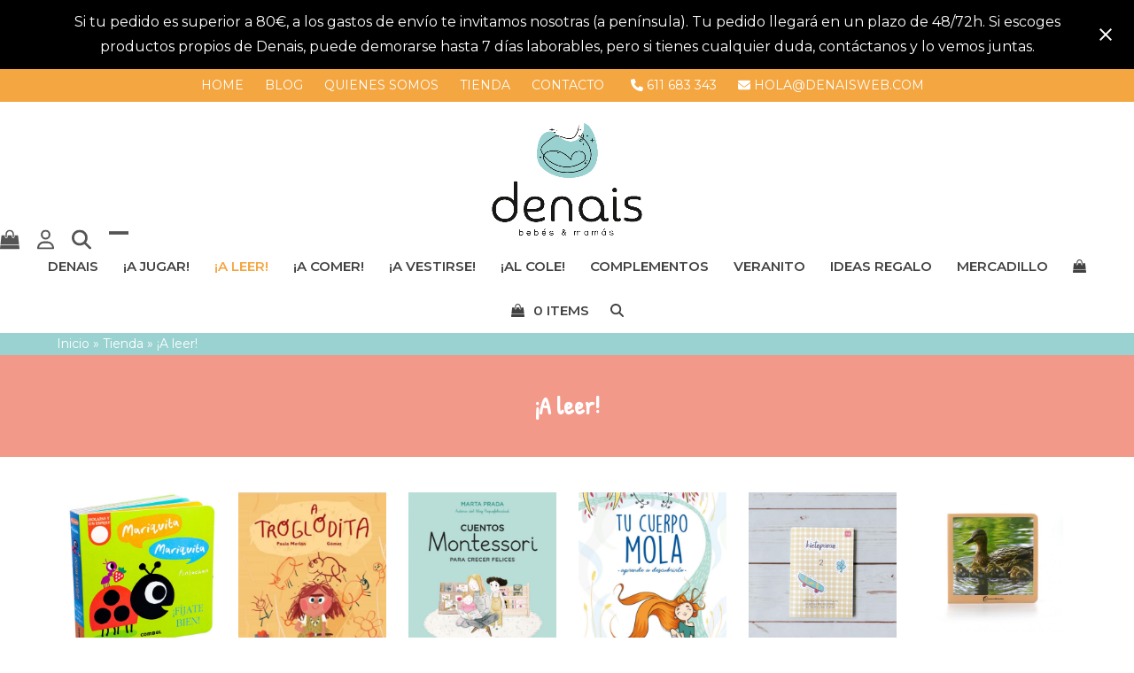

--- FILE ---
content_type: text/html; charset=UTF-8
request_url: https://denaisweb.com/categoria-producto/a-leer/
body_size: 48376
content:
<!DOCTYPE html>
<html lang="es" >
<head>
<meta charset="UTF-8">
<link rel="profile" href="http://gmpg.org/xfn/11">
<script>!function(e,c){e[c]=e[c]+(e[c]&&" ")+"quform-js"}(document.documentElement,"className");</script><meta name='robots' content='index, follow, max-image-preview:large, max-snippet:-1, max-video-preview:-1' />
	<style>img:is([sizes="auto" i], [sizes^="auto," i]) { contain-intrinsic-size: 3000px 1500px }</style>
	<meta name="viewport" content="width=device-width, initial-scale=1.0, maximum-scale=1.0, user-scalable=no" />

	<!-- This site is optimized with the Yoast SEO plugin v25.2 - https://yoast.com/wordpress/plugins/seo/ -->
	<title>¡A leer! - Denais</title><link rel="preload" data-rocket-preload as="image" href="https://denaisweb.com/wp-content/uploads/Animales-bestiales-400x400.jpg" imagesrcset="https://denaisweb.com/wp-content/uploads/Animales-bestiales-400x400.jpg 400w, https://denaisweb.com/wp-content/uploads/Animales-bestiales-150x150.jpg 150w, https://denaisweb.com/wp-content/uploads/Animales-bestiales-100x100.jpg 100w, https://denaisweb.com/wp-content/uploads/Animales-bestiales-80x80.jpg 80w, https://denaisweb.com/wp-content/uploads/Animales-bestiales-650x650.jpg 650w" imagesizes="" fetchpriority="high"><link rel="preload" data-rocket-preload as="style" href="https://fonts.googleapis.com/css2?family=Montserrat:ital,wght@0,100;0,200;0,300;0,400;0,500;0,600;0,700;0,800;0,900;1,100;1,200;1,300;1,400;1,500;1,600;1,700;1,800;1,900&#038;subset=latin&#038;family=Patrick+Hand:ital,wght@0,100;0,200;0,300;0,400;0,500;0,600;0,700;0,800;0,900;1,100;1,200;1,300;1,400;1,500;1,600;1,700;1,800;1,900&#038;subset=latin&#038;display=swap" /><link rel="stylesheet" href="https://fonts.googleapis.com/css2?family=Montserrat:ital,wght@0,100;0,200;0,300;0,400;0,500;0,600;0,700;0,800;0,900;1,100;1,200;1,300;1,400;1,500;1,600;1,700;1,800;1,900&#038;subset=latin&#038;family=Patrick+Hand:ital,wght@0,100;0,200;0,300;0,400;0,500;0,600;0,700;0,800;0,900;1,100;1,200;1,300;1,400;1,500;1,600;1,700;1,800;1,900&#038;subset=latin&#038;display=swap" media="print" onload="this.media='all'" /><noscript><link rel="stylesheet" href="https://fonts.googleapis.com/css2?family=Montserrat:ital,wght@0,100;0,200;0,300;0,400;0,500;0,600;0,700;0,800;0,900;1,100;1,200;1,300;1,400;1,500;1,600;1,700;1,800;1,900&#038;subset=latin&#038;family=Patrick+Hand:ital,wght@0,100;0,200;0,300;0,400;0,500;0,600;0,700;0,800;0,900;1,100;1,200;1,300;1,400;1,500;1,600;1,700;1,800;1,900&#038;subset=latin&#038;display=swap" /></noscript>
	<link rel="canonical" href="https://denaisweb.com/categoria-producto/a-leer/" />
	<link rel="next" href="https://denaisweb.com/categoria-producto/a-leer/page/2/" />
	<meta property="og:locale" content="es_ES" />
	<meta property="og:type" content="article" />
	<meta property="og:title" content="¡A leer! - Denais" />
	<meta property="og:url" content="https://denaisweb.com/categoria-producto/a-leer/" />
	<meta property="og:site_name" content="Denais" />
	<meta name="twitter:card" content="summary_large_image" />
	<script type="application/ld+json" class="yoast-schema-graph">{"@context":"https://schema.org","@graph":[{"@type":"CollectionPage","@id":"https://denaisweb.com/categoria-producto/a-leer/","url":"https://denaisweb.com/categoria-producto/a-leer/","name":"¡A leer! - Denais","isPartOf":{"@id":"https://denaisweb.com/#website"},"primaryImageOfPage":{"@id":"https://denaisweb.com/categoria-producto/a-leer/#primaryimage"},"image":{"@id":"https://denaisweb.com/categoria-producto/a-leer/#primaryimage"},"thumbnailUrl":"https://denaisweb.com/wp-content/uploads/Animales-bestiales.jpg","breadcrumb":{"@id":"https://denaisweb.com/categoria-producto/a-leer/#breadcrumb"},"inLanguage":"es"},{"@type":"ImageObject","inLanguage":"es","@id":"https://denaisweb.com/categoria-producto/a-leer/#primaryimage","url":"https://denaisweb.com/wp-content/uploads/Animales-bestiales.jpg","contentUrl":"https://denaisweb.com/wp-content/uploads/Animales-bestiales.jpg","width":1194,"height":1146,"caption":"CREATOR: gd-jpeg v1.0 (using IJG JPEG v62), quality = 80"},{"@type":"BreadcrumbList","@id":"https://denaisweb.com/categoria-producto/a-leer/#breadcrumb","itemListElement":[{"@type":"ListItem","position":1,"name":"Inicio","item":"https://denaisweb.com/"},{"@type":"ListItem","position":2,"name":"¡A leer!"}]},{"@type":"WebSite","@id":"https://denaisweb.com/#website","url":"https://denaisweb.com/","name":"Denais","description":"","publisher":{"@id":"https://denaisweb.com/#organization"},"potentialAction":[{"@type":"SearchAction","target":{"@type":"EntryPoint","urlTemplate":"https://denaisweb.com/?s={search_term_string}"},"query-input":{"@type":"PropertyValueSpecification","valueRequired":true,"valueName":"search_term_string"}}],"inLanguage":"es"},{"@type":"Organization","@id":"https://denaisweb.com/#organization","name":"Denais","url":"https://denaisweb.com/","logo":{"@type":"ImageObject","inLanguage":"es","@id":"https://denaisweb.com/#/schema/logo/image/","url":"https://denaisweb.com/wp-content/uploads/LOGOS-DENAIS_logo-principal-color-tagline-e1626466278402.png","contentUrl":"https://denaisweb.com/wp-content/uploads/LOGOS-DENAIS_logo-principal-color-tagline-e1626466278402.png","width":1121,"height":846,"caption":"Denais"},"image":{"@id":"https://denaisweb.com/#/schema/logo/image/"}}]}</script>
	<!-- / Yoast SEO plugin. -->


<link rel='dns-prefetch' href='//fonts.googleapis.com' />
<link href='https://fonts.gstatic.com' crossorigin rel='preconnect' />
<link rel="alternate" type="application/rss+xml" title="Denais &raquo; Feed" href="https://denaisweb.com/feed/" />
<link rel="alternate" type="application/rss+xml" title="Denais &raquo; Feed de los comentarios" href="https://denaisweb.com/comments/feed/" />
<link rel="alternate" type="application/rss+xml" title="Denais &raquo; ¡A leer! Categoría Feed" href="https://denaisweb.com/categoria-producto/a-leer/feed/" />
<link rel='stylesheet' id='wpex-wpbakery-slim-css' href='https://denaisweb.com/wp-content/themes/Total/assets/css/frontend/wpbakery-slim.min.css?ver=6.3' media='all' />
<link data-minify="1" rel='stylesheet' id='themecomplete-fontawesome-css' href='https://denaisweb.com/wp-content/cache/min/1/wp-content/plugins/woocommerce-tm-extra-product-options/assets/css/fontawesome.css?ver=1756465859' media='screen' />
<link data-minify="1" rel='stylesheet' id='themecomplete-animate-css' href='https://denaisweb.com/wp-content/cache/min/1/wp-content/plugins/woocommerce-tm-extra-product-options/assets/css/animate.css?ver=1756465859' media='all' />
<link data-minify="1" rel='stylesheet' id='themecomplete-epo-css' href='https://denaisweb.com/wp-content/cache/min/1/wp-content/plugins/woocommerce-tm-extra-product-options/assets/css/tm-epo.css?ver=1756465859' media='all' />
<link data-minify="1" rel='stylesheet' id='spectrum-css' href='https://denaisweb.com/wp-content/cache/min/1/wp-content/plugins/woocommerce-tm-extra-product-options/assets/css/spectrum.css?ver=1756465859' media='screen' />
<link data-minify="1" rel='stylesheet' id='nouislider-css' href='https://denaisweb.com/wp-content/cache/min/1/wp-content/plugins/woocommerce-tm-extra-product-options/assets/css/nouislider.css?ver=1756465859' media='screen' />
<link data-minify="1" rel='stylesheet' id='owl-carousel2-css' href='https://denaisweb.com/wp-content/cache/min/1/wp-content/plugins/woocommerce-tm-extra-product-options/assets/css/owl.carousel.css?ver=1756465859' media='all' />
<link data-minify="1" rel='stylesheet' id='owl-carousel2-theme-css' href='https://denaisweb.com/wp-content/cache/min/1/wp-content/plugins/woocommerce-tm-extra-product-options/assets/css/owl.theme.default.css?ver=1756465859' media='all' />
<link data-minify="1" rel='stylesheet' id='themecomplete-epo-smallscreen-css' href='https://denaisweb.com/wp-content/cache/min/1/wp-content/plugins/woocommerce-tm-extra-product-options/assets/css/tm-epo-smallscreen.css?ver=1756465859' media='only screen and (max-width: 768px)' />
<style id='woocommerce-inline-inline-css'>
.woocommerce form .form-row .required { visibility: visible; }
</style>
<link data-minify="1" rel='stylesheet' id='compositepro-frontend-style-css' href='https://denaisweb.com/wp-content/cache/min/1/wp-content/plugins/woocompositeproduct/assets/css/frontend.css?ver=1756465483' media='all' />
<link data-minify="1" rel='stylesheet' id='quform-css' href='https://denaisweb.com/wp-content/cache/min/1/wp-content/plugins/quform/cache/quform.css?ver=1756465483' media='all' />
<link rel='stylesheet' id='cmplz-general-css' href='https://denaisweb.com/wp-content/plugins/complianz-gdpr/assets/css/cookieblocker.min.css?ver=1745601693' media='all' />
<link data-minify="1" rel='stylesheet' id='mwb_wgm_common_css-css' href='https://denaisweb.com/wp-content/cache/min/1/wp-content/plugins/woocommerce-ultimate-gift-card/assets/css/mwb_wgm_common.css?ver=1756465483' media='all' />
<link data-minify="1" rel='stylesheet' id='mwb_wgm_custom_css-css' href='https://denaisweb.com/wp-content/cache/min/1/wp-content/plugins/woocommerce-ultimate-gift-card/assets/css/mwb-wgm-custom.css?ver=1756465483' media='all' />
<link data-minify="1" rel='stylesheet' id='brands-styles-css' href='https://denaisweb.com/wp-content/cache/min/1/wp-content/plugins/woocommerce/assets/css/brands.css?ver=1756465483' media='all' />
<link data-minify="1" rel='stylesheet' id='parent-style-css' href='https://denaisweb.com/wp-content/cache/min/1/wp-content/themes/Total/style.css?ver=1756465483' media='all' />
<link data-minify="1" rel='stylesheet' id='wpex-woocommerce-css' href='https://denaisweb.com/wp-content/cache/min/1/wp-content/themes/Total/assets/css/frontend/woocommerce/core.min.css?ver=1756465483' media='all' />


<link rel='stylesheet' id='wpex-style-css' href='https://denaisweb.com/wp-content/themes/piwity/style.css?ver=6.3' media='all' />
<link rel='stylesheet' id='wpex-mobile-menu-breakpoint-max-css' href='https://denaisweb.com/wp-content/themes/Total/assets/css/frontend/breakpoints/max.min.css?ver=6.3' media='only screen and (max-width:959px)' />
<link rel='stylesheet' id='wpex-mobile-menu-breakpoint-min-css' href='https://denaisweb.com/wp-content/themes/Total/assets/css/frontend/breakpoints/min.min.css?ver=6.3' media='only screen and (min-width:960px)' />
<link rel='stylesheet' id='vcex-shortcodes-css' href='https://denaisweb.com/wp-content/themes/Total/assets/css/frontend/vcex-shortcodes.min.css?ver=6.3' media='all' />
<link data-minify="1" rel='stylesheet' id='easy-notification-bar-css' href='https://denaisweb.com/wp-content/cache/min/1/wp-content/plugins/easy-notification-bar/assets/css/front.css?ver=1756465483' media='all' />
<style id='easy-notification-bar-inline-css'>
.easy-notification-bar-is-disabled .easy-notification-bar{display:none!important;}.easy-notification-bar{background:#000000;}
</style>
<link rel='stylesheet' id='cp-animate-rotate-css' href='https://denaisweb.com/wp-content/plugins/convertplug/modules/assets/css/minified-animation/rotate.min.css?ver=3.6.1' media='all' />
<link rel='stylesheet' id='cp-animate-bounce-css' href='https://denaisweb.com/wp-content/plugins/convertplug/modules/assets/css/minified-animation/bounce.min.css?ver=3.6.1' media='all' />
<link data-minify="1" rel='stylesheet' id='convert-plus-module-main-style-css' href='https://denaisweb.com/wp-content/cache/min/1/wp-content/plugins/convertplug/modules/assets/css/cp-module-main.css?ver=1756465483' media='all' />
<link rel='stylesheet' id='convert-plus-modal-style-css' href='https://denaisweb.com/wp-content/plugins/convertplug/modules/modal/assets/css/modal.min.css?ver=3.6.1' media='all' />
<link data-minify="1" rel='stylesheet' id='guaven_woos-css' href='https://denaisweb.com/wp-content/cache/min/1/wp-content/plugins/woo-search-box/public/assets/guaven_woos.css?ver=1756465483' media='all' />
<link data-minify="1" rel='stylesheet' id='guaven_woos_layout-css' href='https://denaisweb.com/wp-content/cache/min/1/wp-content/plugins/woo-search-box/public/assets/gws_layouts/default.css?ver=1756465483' media='all' />
<script type="text/template" id="tmpl-variation-template">
	<div class="woocommerce-variation-description">{{{ data.variation.variation_description }}}</div>
	<div class="woocommerce-variation-price">{{{ data.variation.price_html }}}</div>
	<div class="woocommerce-variation-availability">{{{ data.variation.availability_html }}}</div>
</script>
<script type="text/template" id="tmpl-unavailable-variation-template">
	<p role="alert">Lo siento, este producto no está disponible. Por favor, elige otra combinación.</p>
</script>
<!--n2css--><!--n2js--><script src="https://denaisweb.com/wp-includes/js/jquery/jquery.min.js?ver=3.7.1" id="jquery-core-js"></script>
<script src="https://denaisweb.com/wp-includes/js/jquery/jquery-migrate.min.js?ver=3.4.1" id="jquery-migrate-js"></script>
<script src="https://denaisweb.com/wp-includes/js/jquery/ui/core.min.js?ver=1.13.3" id="jquery-ui-core-js"></script>
<script src="https://denaisweb.com/wp-includes/js/underscore.min.js?ver=1.13.7" id="underscore-js"></script>
<script id="wp-util-js-extra">
var _wpUtilSettings = {"ajax":{"url":"\/wp-admin\/admin-ajax.php"}};
</script>
<script src="https://denaisweb.com/wp-includes/js/wp-util.min.js?ver=6.8.1" id="wp-util-js"></script>
<script src="https://denaisweb.com/wp-content/plugins/woocommerce/assets/js/jquery-blockui/jquery.blockUI.min.js?ver=2.7.0-wc.9.8.5" id="jquery-blockui-js" data-wp-strategy="defer"></script>
<script id="wc-add-to-cart-js-extra">
var wc_add_to_cart_params = {"ajax_url":"\/wp-admin\/admin-ajax.php","wc_ajax_url":"\/?wc-ajax=%%endpoint%%","i18n_view_cart":"Ver carrito","cart_url":"https:\/\/denaisweb.com\/carrito\/","is_cart":"","cart_redirect_after_add":"no"};
</script>
<script src="https://denaisweb.com/wp-content/plugins/woocommerce/assets/js/frontend/add-to-cart.min.js?ver=9.8.5" id="wc-add-to-cart-js" data-wp-strategy="defer"></script>
<script src="https://denaisweb.com/wp-content/plugins/woocommerce/assets/js/js-cookie/js.cookie.min.js?ver=2.1.4-wc.9.8.5" id="js-cookie-js" defer data-wp-strategy="defer"></script>
<script id="woocommerce-js-extra">
var woocommerce_params = {"ajax_url":"\/wp-admin\/admin-ajax.php","wc_ajax_url":"\/?wc-ajax=%%endpoint%%","i18n_password_show":"Mostrar contrase\u00f1a","i18n_password_hide":"Ocultar contrase\u00f1a"};
</script>
<script src="https://denaisweb.com/wp-content/plugins/woocommerce/assets/js/frontend/woocommerce.min.js?ver=9.8.5" id="woocommerce-js" defer data-wp-strategy="defer"></script>
<script id="compositepro-frontend-script-js-extra">
var composite_vars = {"composite_nonce":"a6434c8c4f","ajax_url":"https:\/\/denaisweb.com\/wp-admin\/admin-ajax.php","plugin_dir_url":"https:\/\/denaisweb.com\/wp-content\/plugins\/woocompositeproduct\/includes\/frontoffice\/","id":"32974","currency_format_num_decimals":"2","currency_format_symbol":"\u20ac","currency_format_decimal_sep":".","currency_format_thousand_sep":",","currency_format":"%v%s"};
</script>
<script data-minify="1" src="https://denaisweb.com/wp-content/cache/min/1/wp-content/plugins/woocompositeproduct/assets/js/frontend.js?ver=1756465483" id="compositepro-frontend-script-js"></script>
<script src="https://denaisweb.com/wp-content/plugins/woocompositeproduct/includes/frontoffice/../../assets/js/accounting.min.js?ver=6.8.1" id="compositepro-accounting-script-js"></script>
<script data-minify="1" src="https://denaisweb.com/wp-content/cache/min/1/wp-content/plugins/js_composer/assets/js/vendors/woocommerce-add-to-cart.js?ver=1756465483" id="vc_woocommerce-add-to-cart-js-js"></script>
<script src="https://denaisweb.com/wp-includes/js/jquery/ui/datepicker.min.js?ver=1.13.3" id="jquery-ui-datepicker-js"></script>
<script id="jquery-ui-datepicker-js-after">
jQuery(function(jQuery){jQuery.datepicker.setDefaults({"closeText":"Cerrar","currentText":"Hoy","monthNames":["enero","febrero","marzo","abril","mayo","junio","julio","agosto","septiembre","octubre","noviembre","diciembre"],"monthNamesShort":["Ene","Feb","Mar","Abr","May","Jun","Jul","Ago","Sep","Oct","Nov","Dic"],"nextText":"Siguiente","prevText":"Anterior","dayNames":["domingo","lunes","martes","mi\u00e9rcoles","jueves","viernes","s\u00e1bado"],"dayNamesShort":["Dom","Lun","Mar","Mi\u00e9","Jue","Vie","S\u00e1b"],"dayNamesMin":["D","L","M","X","J","V","S"],"dateFormat":"dd\/mm\/yy","firstDay":1,"isRTL":false});});
</script>
<script id="mwb_wgm_balance_check-js-extra">
var mwb_check = {"ajaxurl":"https:\/\/denaisweb.com\/wp-admin\/admin-ajax.php","empty":"Los campos %s y %s no pueden estar vac\u00edos!","invalid_coupon":"El c\u00f3digo introducido no es v\u00e1lido","invalid_email":"El correo electr\u00f3nico introducido no es v\u00e1lido","mwb_wgm_nonce":"8306152739"};
</script>
<script data-minify="1" src="https://denaisweb.com/wp-content/cache/min/1/wp-content/plugins/woocommerce-ultimate-gift-card/assets/js/mwb-wgm-balance-checker.js?ver=1756465483" id="mwb_wgm_balance_check-js"></script>
<script id="wpex-core-js-extra">
var wpex_theme_params = {"selectArrowIcon":"<span class=\"wpex-select-arrow__icon wpex-icon--sm wpex-flex wpex-icon\" aria-hidden=\"true\"><svg viewBox=\"0 0 24 24\" xmlns=\"http:\/\/www.w3.org\/2000\/svg\"><rect fill=\"none\" height=\"24\" width=\"24\"\/><g transform=\"matrix(0, -1, 1, 0, -0.115, 23.885)\"><polygon points=\"17.77,3.77 16,2 6,12 16,22 17.77,20.23 9.54,12\"\/><\/g><\/svg><\/span>","customSelects":".widget_categories form,.widget_archive select,.vcex-form-shortcode select,.woocommerce-ordering .orderby,#dropdown_product_cat,.single-product .variations_form .variations select","scrollToHash":"1","localScrollFindLinks":"1","localScrollHighlight":"1","localScrollUpdateHash":"1","scrollToHashTimeout":"500","localScrollTargets":"li.local-scroll a, a.local-scroll, .local-scroll-link, .local-scroll-link > a,.sidr-class-local-scroll-link,li.sidr-class-local-scroll > span > a,li.sidr-class-local-scroll > a","scrollToBehavior":"smooth"};
</script>
<script src="https://denaisweb.com/wp-content/themes/Total/assets/js/frontend/core.min.js?ver=6.3" id="wpex-core-js" defer data-wp-strategy="defer"></script>
<script id="wpex-inline-js-after">
!function(){const e=document.querySelector("html"),t=()=>{const t=window.innerWidth-document.documentElement.clientWidth;t&&e.style.setProperty("--wpex-scrollbar-width",`${t}px`)};t(),window.addEventListener("resize",(()=>{t()}))}();
</script>
<script src="https://denaisweb.com/wp-content/themes/Total/assets/js/frontend/search/overlay.min.js?ver=6.3" id="wpex-search-overlay-js" defer data-wp-strategy="defer"></script>
<script id="wpex-sticky-main-nav-js-extra">
var wpex_sticky_main_nav_params = {"breakpoint":"959"};
</script>
<script src="https://denaisweb.com/wp-content/themes/Total/assets/js/frontend/sticky/main-nav.min.js?ver=6.3" id="wpex-sticky-main-nav-js" defer data-wp-strategy="defer"></script>
<script id="wpex-sticky-header-js-extra">
var wpex_sticky_header_params = {"breakpoint":"960","mobileSupport":"1","shrink":"1","shrinkOnMobile":"1","shrinkHeight":"70"};
</script>
<script src="https://denaisweb.com/wp-content/themes/Total/assets/js/frontend/sticky/header.min.js?ver=6.3" id="wpex-sticky-header-js" defer data-wp-strategy="defer"></script>
<script id="wpex-mobile-menu-full-screen-js-extra">
var wpex_mobile_menu_full_screen_params = {"breakpoint":"959","i18n":{"openSubmenu":"Open submenu of %s","closeSubmenu":"Close submenu of %s"},"openSubmenuIcon":"<span class=\"wpex-open-submenu__icon wpex-transition-transform wpex-duration-300 wpex-icon\" aria-hidden=\"true\"><svg xmlns=\"http:\/\/www.w3.org\/2000\/svg\" viewBox=\"0 0 448 512\"><path d=\"M201.4 342.6c12.5 12.5 32.8 12.5 45.3 0l160-160c12.5-12.5 12.5-32.8 0-45.3s-32.8-12.5-45.3 0L224 274.7 86.6 137.4c-12.5-12.5-32.8-12.5-45.3 0s-12.5 32.8 0 45.3l160 160z\"\/><\/svg><\/span>"};
</script>
<script src="https://denaisweb.com/wp-content/themes/Total/assets/js/frontend/mobile-menu/full-screen.min.js?ver=6.3" id="wpex-mobile-menu-full-screen-js" defer data-wp-strategy="defer"></script>
<script id="easy-notification-bar-inline-js-after">
(function(){const html = document.querySelector('html');if('undefined' !== typeof localStorage && 'yes' === localStorage.getItem('easy_notification_bar_is_hidden_1739183046') ){html.classList.add('easy-notification-bar-is-disabled');}else{html.classList.add('has-easy-notification-bar');}const script = document.querySelector('#easy-notification-bar-inline-js-after');if(script){script.remove();}}());
</script>
<script></script><link rel="https://api.w.org/" href="https://denaisweb.com/wp-json/" /><link rel="alternate" title="JSON" type="application/json" href="https://denaisweb.com/wp-json/wp/v2/product_cat/339" /><link rel="EditURI" type="application/rsd+xml" title="RSD" href="https://denaisweb.com/xmlrpc.php?rsd" />

			<style>.cmplz-hidden {
					display: none !important;
				}</style>	<noscript><style>.woocommerce-product-gallery{ opacity: 1 !important; }</style></noscript>
	
<!-- Meta Pixel Code -->
<script data-service="facebook" data-category="marketing" type="text/plain">
!function(f,b,e,v,n,t,s){if(f.fbq)return;n=f.fbq=function(){n.callMethod?
n.callMethod.apply(n,arguments):n.queue.push(arguments)};if(!f._fbq)f._fbq=n;
n.push=n;n.loaded=!0;n.version='2.0';n.queue=[];t=b.createElement(e);t.async=!0;
t.src=v;s=b.getElementsByTagName(e)[0];s.parentNode.insertBefore(t,s)}(window,
document,'script','https://connect.facebook.net/en_US/fbevents.js?v=next');
</script>
<!-- End Meta Pixel Code -->
<script data-service="facebook" data-category="marketing" type="text/plain">var url = window.location.origin + '?ob=open-bridge';
            fbq('set', 'openbridge', '753546019364867', url);
fbq('init', '753546019364867', {}, {
    "agent": "wordpress-6.8.1-4.1.3"
})</script><script data-service="facebook" data-category="marketing" type="text/plain">
    fbq('track', 'PageView', []);
  </script><style>.recentcomments a{display:inline !important;padding:0 !important;margin:0 !important;}</style>			<script data-service="facebook" data-category="marketing"  type="text/plain">
				!function(f,b,e,v,n,t,s){if(f.fbq)return;n=f.fbq=function(){n.callMethod?
					n.callMethod.apply(n,arguments):n.queue.push(arguments)};if(!f._fbq)f._fbq=n;
					n.push=n;n.loaded=!0;n.version='2.0';n.queue=[];t=b.createElement(e);t.async=!0;
					t.src=v;s=b.getElementsByTagName(e)[0];s.parentNode.insertBefore(t,s)}(window,
					document,'script','https://connect.facebook.net/en_US/fbevents.js');
			</script>
			<!-- WooCommerce Facebook Integration Begin -->
			<script data-service="facebook" data-category="marketing"  type="text/plain">

			fbq('init', '753546019364867', {}, {
    "agent": "woocommerce-9.8.5-3.5.2"
});

				fbq( 'track', 'PageView', {
    "source": "woocommerce",
    "version": "9.8.5",
    "pluginVersion": "3.5.2"
} );

				document.addEventListener( 'DOMContentLoaded', function() {
					// Insert placeholder for events injected when a product is added to the cart through AJAX.
					document.body.insertAdjacentHTML( 'beforeend', '<div class=\"wc-facebook-pixel-event-placeholder\"></div>' );
				}, false );

			</script>
			<!-- WooCommerce Facebook Integration End -->
			<!-- Facebook Pixel Code -->
<script type="text/plain" data-service="facebook" data-category="marketing">
  !function(f,b,e,v,n,t,s)
  {if(f.fbq)return;n=f.fbq=function(){n.callMethod?
  n.callMethod.apply(n,arguments):n.queue.push(arguments)};
  if(!f._fbq)f._fbq=n;n.push=n;n.loaded=!0;n.version='2.0';
  n.queue=[];t=b.createElement(e);t.async=!0;
  t.src=v;s=b.getElementsByTagName(e)[0];
  s.parentNode.insertBefore(t,s)}(window, document,'script',
  'https://connect.facebook.net/en_US/fbevents.js');
  fbq('init', '753546019364867');
  fbq('track', 'PageView');
</script>
<noscript>
  <div class="cmplz-placeholder-parent"><img class="cmplz-placeholder-element cmplz-image" data-category="marketing" data-service="general" data-src-cmplz="https://www.facebook.com/tr?id=753546019364867&amp;ev=PageView&amp;noscript=1" height="1" width="1" style="display:none" 
        src="https://denaisweb.com/wp-content/plugins/complianz-gdpr/assets/images/placeholders/default-minimal.jpg" /></div>
</noscript>
<!-- End Facebook Pixel Code --><noscript><style>body:not(.content-full-screen) .wpex-vc-row-stretched[data-vc-full-width-init="false"]{visibility:visible;}</style></noscript>		<style id="wp-custom-css">
			.grecaptcha-badge{visibility:hidden;}/*GLOBAL*//*Desactivar pulsaciones movil*/*{-webkit-tap-highlight-color:rgba(0,0,0,0);}/*PÁGINA PRODUCTO*//*Precio*/.woocommerce .product .summary .price{font-size:22px !important;font-weight:700;}/*Espacio superior*/body.single-product.page-header-disabled div.type-product{margin-top:85px;}@media only screen and (max-width:600px){body.single-product.page-header-disabled div.type-product{margin-top:0px;}}/*Miniatura activa*/.woocommerce div.product div.images .flex-control-thumbs li img.flex-active{opacity:0.2;}/*LISTADOS PRODUCTOS*//*Precio*/.woocommerce-Price-amount.amount{font-weight:bold;}.wpex-added-to-cart-notice{display:block !important}/*.products .product .added_to_cart.wc-forward{display:block !important;}*//** Show thumbnail row in cart on mobile **/@media only screen and (max-width:768px){.woocommerce #content table.cart .product-thumbnail,.woocommerce table.cart .product-thumbnail,.woocommerce-page #content table.cart .product-thumbnail,.woocommerce-page table.cart .product-thumbnail{display:block !important;}}/*Carrito 2 columnas*/.woocommerce-cart .cart-actions .col-md-6{width:auto;-webkit-flex:none;-ms-flex:none;flex:none;}.woocommerce-cart .cart-actions{margin-bottom:30px;}.woocommerce-cart .cart-actions .col-md-6:last-child{padding-left:0;}.woocommerce-cart .cart_totals{width:auto;float:none;}.woocommerce-cart .woocommerce{display:flexbox;display:flex;display:-webkit-flex;display:-ms-flex;flex-direction:row;-webkit-flex-direction:row;-ms-flex-direction:row;-webkit-align-items:stretch;-ms-flex-align:stretch;align-items:stretch;-webkit-justify-content:flex-start;-ms-justify-content:flex-start;justify-content:flex-start;flex-wrap:wrap;-webkit-flex-wrap:wrap;-ms-flex-wrap:wrap;margin-left:-15px;margin-right:-15px;}.woocommerce-cart .cart-collaterals,.woocommerce-cart form{padding-left:15px;padding-right:15px;}.woocommerce-cart .woocommerce-message{-webkit-flex-basis:100%;-ms-flex-basis:100%;flex-basis:100%;width:100%;margin-left:15px;margin-right:15px;}.woocommerce-cart .cart-collaterals{-webkit-flex-basis:40%;-ms-flex-basis:40%;flex-basis:40%;width:40%;}.woocommerce-cart form{-webkit-flex-basis:60%;-ms-flex-basis:60%;flex-basis:60%;width:60%;}@media (max-width:991px){.woocommerce-cart .cart-collaterals,.woocommerce-cart form{-webkit-flex-basis:100%;-ms-flex-basis:100%;flex-basis:100%;width:100%;}}@media (max-width:768px){.woocommerce-cart .cart-actions .col-md-6:last-child{padding-left:15px;}}.woocommerce-cart .woocommerce-cart-form .shop_table.cart{margin-top:0;}.woocommerce-cart .woocommerce-cart-form .shop_table.cart thead{display:none;}.woocommerce-cart .woocommerce-cart-form .shop_table.cart tbody tr{border-bottom:1px solid #eee;width:100%;}.woocommerce-cart .woocommerce-cart-form .shop_table.cart tbody tr:last-child{border-bottom:0;}.woocommerce-cart .woocommerce-cart-form .shop_table.cart tbody tr:first-child td{padding-top:0;}.woocommerce-cart .woocommerce-cart-form .shop_table.cart tbody tr td{border:0;}.woocommerce-cart .woocommerce-cart-form .shop_table.cart tbody tr td.product-remove{padding:0;}#submit_redsys_payment_form{margin-right:15px;}/* Remove Header Style Two Menu Borders */body .navbar-style-three{border:none !important;}.producto_cat_espec{padding:30px 30px 10px 15px;background-color:#99D2D0;color:#fff;border-radius:20px;margin-bottom:20px;font-weight:600;font-size:14px;}#current-shop-items-dropdown{width:380px !important;}.term-description.entry.wpex-clr{text-align:center;}.woocommerce .product .cart .variations_button .wpex-flex{display:block;}.bundle_availability{display:none;}.wpex-card-star-rating{color:#98cfce;}.compositepro_component_subtotal{display:none !important;}.compositepro_component_group_total{display:none;}.compositepro_product_short_description{display:none;}.cart-collaterals .cross-sells{width:100%;}		</style>
		<noscript><style> .wpb_animate_when_almost_visible { opacity: 1; }</style></noscript><script class="tm-hidden" type="text/template" id="tmpl-tc-cart-options-popup">
	<div class='header'>
		<h3>{{{ data.title }}}</h3>
	</div>
	<div id='{{{ data.id }}}' class='float-editbox'>{{{ data.html }}}</div>
	<div class='footer'>
		<div class='inner'>
			<span class='tm-button button button-secondary button-large floatbox-cancel'>{{{ data.close }}}</span>
		</div>
	</div>
</script>
<script class="tm-hidden" type="text/template" id="tmpl-tc-lightbox">
	<div class="tc-lightbox-wrap">
		<span class="tc-lightbox-button tcfa tcfa-search tc-transition tcinit"></span>
	</div>
</script>
<script class="tm-hidden" type="text/template" id="tmpl-tc-lightbox-zoom">
	<span class="tc-lightbox-button-close tcfa tcfa-times"></span>
	{{{ data.img }}}
</script>
<script class="tm-hidden" type="text/template" id="tmpl-tc-final-totals">
	<dl class="tm-extra-product-options-totals tm-custom-price-totals">
		<# if (data.show_unit_price==true){ #>		<dt class="tm-unit-price">{{{ data.unit_price }}}</dt>
		<dd class="tm-unit-price">
		{{{ data.totals_box_before_unit_price }}}<span class="price amount options">{{{ data.formatted_unit_price }}}</span>{{{ data.totals_box_after_unit_price }}}
		</dd>		<# } #>
		<# if (data.show_options_vat==true){ #>		<dt class="tm-vat-options-totals">{{{ data.options_vat_total }}}</dt>
		<dd class="tm-vat-options-totals">
		{{{ data.totals_box_before_vat_options_totals_price }}}<span class="price amount options">{{{ data.formatted_vat_options_total }}}</span>{{{ data.totals_box_after_vat_options_totals_price }}}
		</dd>		<# } #>
		<# if (data.show_options_total==true){ #>		<dt class="tm-options-totals">{{{ data.options_total }}}</dt>
		<dd class="tm-options-totals">
		{{{ data.totals_box_before_options_totals_price }}}<span class="price amount options">{{{ data.formatted_options_total }}}</span>{{{ data.totals_box_after_options_totals_price }}}
		</dd>		<# } #>
		<# if (data.show_fees_total==true){ #>		<dt class="tm-fee-totals">{{{ data.fees_total }}}</dt>
		<dd class="tm-fee-totals">
		{{{ data.totals_box_before_fee_totals_price }}}<span class="price amount fees">{{{ data.formatted_fees_total }}}</span>{{{ data.totals_box_after_fee_totals_price }}}
		</dd>		<# } #>
		<# if (data.show_extra_fee==true){ #>		<dt class="tm-extra-fee">{{{ data.extra_fee }}}</dt>
		<dd class="tm-extra-fee">
		{{{ data.totals_box_before_extra_fee_price }}}<span class="price amount options extra-fee">{{{ data.formatted_extra_fee }}}</span>{{{ data.totals_box_after_extra_fee_price }}}
		</dd>		<# } #>
		<# if (data.show_final_total==true){ #>		<dt class="tm-final-totals">{{{ data.final_total }}}</dt>
		<dd class="tm-final-totals">
		{{{ data.totals_box_before_final_totals_price }}}<span class="price amount final">{{{ data.formatted_final_total }}}</span>{{{ data.totals_box_after_final_totals_price }}}
		</dd>		<# } #>
			</dl>
</script>
<script class="tm-hidden" type="text/template" id="tmpl-tc-price">
	<span class="amount">{{{ data.price.price }}}</span>
</script>
<script class="tm-hidden" type="text/template" id="tmpl-tc-sale-price">
	<del>
		<span class="tc-original-price amount">{{{ data.price.original_price }}}</span>
	</del>
	<ins>
		<span class="amount">{{{ data.price.price }}}</span>
	</ins>
</script>
<script class="tm-hidden" type="text/template" id="tmpl-tc-section-pop-link">
	<div id="tm-section-pop-up" class="tm-extra-product-options flasho tc-wrapper tm-section-pop-up single tm-animated appear">
		<div class='header'><h3>{{{ data.title }}}</h3></div>
		<div class="float-editbox" id="tc-floatbox-content"></div>
		<div class='footer'>
			<div class='inner'>
				<span class='tm-button button button-secondary button-large floatbox-cancel'>{{{ data.close }}}</span>
			</div>
		</div>
	</div>
</script>
<script class="tm-hidden" type="text/template" id="tmpl-tc-floating-box-nks"><# if (data.values.length) {#>
	{{{ data.html_before }}}
	<div class="tc-row tm-fb-labels">
		<span class="tc-cell tcwidth tcwidth-25 tm-fb-title">{{{ data.option_label }}}</span>
		<span class="tc-cell tcwidth tcwidth-25 tm-fb-value">{{{ data.option_value }}}</span>
		<span class="tc-cell tcwidth tcwidth-25 tm-fb-quantity">{{{ data.option_qty }}}</span>
		<span class="tc-cell tcwidth tcwidth-25 tm-fb-price">{{{ data.option_price }}}</span>
	</div>
	<# for (var i = 0; i < data.values.length; i++) { #>
		<# if (data.values[i].label_show=='' || data.values[i].value_show=='') {#>
	<div class="tc-row tm-fb-data">
			<# if (data.values[i].label_show=='') {#>
		<span class="tc-cell tcwidth tcwidth-25 tm-fb-title">{{{ data.values[i].title }}}</span>
			<# } #>
			<# if (data.values[i].value_show=='') {#>
		<span class="tc-cell tcwidth tcwidth-25 tm-fb-value">{{{ data.values[i].value }}}</span>
			<# } #>
		<span class="tc-cell tcwidth tcwidth-25 tm-fb-quantity">{{{ data.values[i].quantity }}}</span>
		<span class="tc-cell tcwidth tcwidth-25 tm-fb-price">{{{ data.values[i].price }}}</span>
	</div>
		<# } #>
	<# } #>
	{{{ data.html_after }}}
	<# }#>
	{{{ data.totals }}}</script>
<script class="tm-hidden" type="text/template" id="tmpl-tc-floating-box"><# if (data.values.length) {#>
	{{{ data.html_before }}}
	<dl class="tm-fb">
		<# for (var i = 0; i < data.values.length; i++) { #>
			<# if (data.values[i].label_show=='') {#>
		<dt class="tm-fb-title">{{{ data.values[i].title }}}</dt>
			<# } #>
			<# if (data.values[i].value_show=='') {#>
		<dd class="tm-fb-value">{{{ data.values[i].value }}}<# if (data.values[i].quantity > 1) {#><span class="tm-fb-quantity"> &times; {{{ data.values[i].quantity }}}</span><#}#></dd>
			<# } #>
		<# } #>
	</dl>
	{{{ data.html_after }}}
	<# }#>{{{ data.totals }}}</script>
<script class="tm-hidden" type="text/template" id="tmpl-tc-chars-remanining">
	<span class="tc-chars">
		<span class="tc-chars-remanining">{{{ data.maxlength }}}</span>
		<span class="tc-remaining"> {{{ data.characters_remaining }}}</span>
	</span>
</script>
<script class="tm-hidden" type="text/template" id="tmpl-tc-formatted-price">{{{ data.before_price_text }}}<# if (data.customer_price_format_wrap_start) {#>
	{{{ data.customer_price_format_wrap_start }}}
	<# } #>&lt;span class=&quot;woocommerce-Price-amount amount&quot;&gt;&lt;bdi&gt;{{{ data.price }}}&lt;span class=&quot;woocommerce-Price-currencySymbol&quot;&gt;&euro;&lt;/span&gt;&lt;/bdi&gt;&lt;/span&gt;<# if (data.customer_price_format_wrap_end) {#>
	{{{ data.customer_price_format_wrap_end }}}
	<# } #>{{{ data.after_price_text }}}</script>
<script class="tm-hidden" type="text/template" id="tmpl-tc-formatted-sale-price">{{{ data.before_price_text }}}<# if (data.customer_price_format_wrap_start) {#>
	{{{ data.customer_price_format_wrap_start }}}
	<# } #>&lt;del aria-hidden=&quot;true&quot;&gt;&lt;span class=&quot;woocommerce-Price-amount amount&quot;&gt;&lt;bdi&gt;{{{ data.price }}}&lt;span class=&quot;woocommerce-Price-currencySymbol&quot;&gt;&euro;&lt;/span&gt;&lt;/bdi&gt;&lt;/span&gt;&lt;/del&gt; &lt;span class=&quot;screen-reader-text&quot;&gt;El precio original era: {{{ data.price }}}&euro;.&lt;/span&gt;&lt;ins aria-hidden=&quot;true&quot;&gt;&lt;span class=&quot;woocommerce-Price-amount amount&quot;&gt;&lt;bdi&gt;{{{ data.sale_price }}}&lt;span class=&quot;woocommerce-Price-currencySymbol&quot;&gt;&euro;&lt;/span&gt;&lt;/bdi&gt;&lt;/span&gt;&lt;/ins&gt;&lt;span class=&quot;screen-reader-text&quot;&gt;El precio actual es: {{{ data.sale_price }}}&euro;.&lt;/span&gt;<# if (data.customer_price_format_wrap_end) {#>
	{{{ data.customer_price_format_wrap_end }}}
	<# } #>{{{ data.after_price_text }}}</script>
<script class="tm-hidden" type="text/template" id="tmpl-tc-upload-messages">
	<div class="header">
		<h3>{{{ data.title }}}</h3>
	</div>
	<div class="float-editbox" id="tc-floatbox-content">
		<div class="tc-upload-messages">
			<div class="tc-upload-message">{{{ data.message }}}</div>
			<# for (var id in data.files) {
				if (data.files.hasOwnProperty(id)) {#>
					<# for (var i in id) {
						if (data.files[id].hasOwnProperty(i)) {#>
						<div class="tc-upload-files">{{{ data.files[id][i] }}}</div>
						<# }
					}#>
				<# }
			}#>
		</div>
	</div>
	<div class="footer">
		<div class="inner">&nbsp;</div>
	</div>
</script>
<style data-type="wpex-css" id="wpex-css">/*COLOR PALETTE*/:root{--wpex-palette-3309-color:#f4a641;--wpex-palette-3311-color:#99d2d0;--wpex-palette-3312-color:#22516d;--wpex-palette-3314-color:#d57937;--wpex-palette-3313-color:#f2998a;--wpex-palette-3310-color:#486041;}.has-palette-3309-background-color,.wp-block-button__link.has-palette-3309-background-color{background-color:var(--wpex-palette-3309-color);}.has-palette-3309-border-color,.wp-block-button__link.has-palette-3309-border-color{border-color:var(--wpex-palette-3309-color);}.has-palette-3309-color,.wp-block-button__link.has-palette-3309-color{color:var(--wpex-palette-3309-color);}.has-palette-3311-background-color,.wp-block-button__link.has-palette-3311-background-color{background-color:var(--wpex-palette-3311-color);}.has-palette-3311-border-color,.wp-block-button__link.has-palette-3311-border-color{border-color:var(--wpex-palette-3311-color);}.has-palette-3311-color,.wp-block-button__link.has-palette-3311-color{color:var(--wpex-palette-3311-color);}.has-palette-3312-background-color,.wp-block-button__link.has-palette-3312-background-color{background-color:var(--wpex-palette-3312-color);}.has-palette-3312-border-color,.wp-block-button__link.has-palette-3312-border-color{border-color:var(--wpex-palette-3312-color);}.has-palette-3312-color,.wp-block-button__link.has-palette-3312-color{color:var(--wpex-palette-3312-color);}.has-palette-3314-background-color,.wp-block-button__link.has-palette-3314-background-color{background-color:var(--wpex-palette-3314-color);}.has-palette-3314-border-color,.wp-block-button__link.has-palette-3314-border-color{border-color:var(--wpex-palette-3314-color);}.has-palette-3314-color,.wp-block-button__link.has-palette-3314-color{color:var(--wpex-palette-3314-color);}.has-palette-3313-background-color,.wp-block-button__link.has-palette-3313-background-color{background-color:var(--wpex-palette-3313-color);}.has-palette-3313-border-color,.wp-block-button__link.has-palette-3313-border-color{border-color:var(--wpex-palette-3313-color);}.has-palette-3313-color,.wp-block-button__link.has-palette-3313-color{color:var(--wpex-palette-3313-color);}.has-palette-3310-background-color,.wp-block-button__link.has-palette-3310-background-color{background-color:var(--wpex-palette-3310-color);}.has-palette-3310-border-color,.wp-block-button__link.has-palette-3310-border-color{border-color:var(--wpex-palette-3310-color);}.has-palette-3310-color,.wp-block-button__link.has-palette-3310-color{color:var(--wpex-palette-3310-color);}/*TYPOGRAPHY*/body{font-family:Montserrat;font-size:16px;color:#545454;line-height:1.8;}#top-bar-content{font-size:14px;text-transform:uppercase;}.main-navigation-ul .link-inner{font-weight:600;font-size:15px;text-transform:uppercase;}.page-header .page-header-title{font-family:'Patrick Hand';}:root{--wpex-heading-color:#545454;}h2,.wpex-h2{margin:0 0 20px 0;}h3,.wpex-h3{margin:0 0 20px 0;}/*CUSTOMIZER STYLING*/:root{--wpex-accent:#f4a641;--wpex-accent-alt:#f4a641;--wpex-table-thead-bg:#a8c0ae;--wpex-table-thead-color:#ffffff;--wpex-site-header-shrink-start-height:120px;--wpex-site-header-shrink-end-height:50px;--wpex-vc-column-inner-margin-bottom:40px;--wpex-woo-product-gallery-width:44%;--wpex-woo-product-summary-width:52%;--wpex-woo-price-color:#99d2d0;}.page-header.wpex-supports-mods{padding-block-start:40px;padding-block-end:40px;background-color:#f2998a;border-top-width:0px;border-bottom-width:0px;}.page-header.wpex-supports-mods .page-header-title{color:#ffffff;}.site-breadcrumbs{Background-color:#99d2d0;color:#ffffff;}.site-breadcrumbs .sep{color:#ffffff;}.site-breadcrumbs a{color:#ffffff;}:root,.site-boxed.wpex-responsive #wrap{--wpex-container-width:1240px;}#top-bar-wrap{background-color:#f4a641;}.wpex-top-bar-sticky{background-color:#f4a641;}#top-bar{color:#ffffff;--wpex-text-2:#ffffff;--wpex-text-3:#ffffff;--wpex-text-4:#ffffff;padding-block-start:6px;padding-block-end:6px;}.header-padding{padding-block-start:20px;padding-block-end:5px;}.logo-padding{padding-block-start:0px;padding-block-end:0px;}#site-navigation-wrap{--wpex-hover-main-nav-link-color:#f4a641;--wpex-active-main-nav-link-color:#f4a641;}#sidr-main,.sidr-class-dropdown-menu ul{background-color:#ffffff;}#footer{--wpex-surface-1:#22516d;background-color:#22516d;color:#ffffff;--wpex-heading-color:#ffffff;--wpex-text-2:#ffffff;--wpex-text-3:#ffffff;--wpex-text-4:#ffffff;--wpex-link-color:#ffffff;--wpex-hover-link-color:#ffffff;}#footer-bottom{background-color:#f4a641;color:#ffffff;--wpex-text-2:#ffffff;--wpex-text-3:#ffffff;--wpex-text-4:#ffffff;--wpex-link-color:#ffffff;--wpex-hover-link-color:#ffffff;}.woocommerce .products .product .star-rating{display:none;}.wpex-loop-product-add-to-cart{--wpex-woo-btn-bg:#a8c0ae;}.woocommerce ul.products li.product .woocommerce-loop-product__title,.woocommerce ul.products li.product .woocommerce-loop-category__title{color:#f4a641;}@media only screen and (min-width:960px){#site-logo .logo-img{max-width:180px;}}@media only screen and (max-width:767px){#site-logo .logo-img{max-width:80px;}}</style><noscript><style id="rocket-lazyload-nojs-css">.rll-youtube-player, [data-lazy-src]{display:none !important;}</style></noscript><style id="rocket-lazyrender-inline-css">[data-wpr-lazyrender] {content-visibility: auto;}</style><meta name="generator" content="WP Rocket 3.18.3" data-wpr-features="wpr_minify_js wpr_lazyload_images wpr_lazyload_iframes wpr_automatic_lazy_rendering wpr_oci wpr_minify_css wpr_desktop" /></head>

<body data-cmplz=1 class="archive tax-product_cat term-a-leer term-339 wp-custom-logo wp-embed-responsive wp-theme-Total wp-child-theme-piwity theme-Total woocommerce woocommerce-page woocommerce-no-js wpex-theme wpex-responsive no-composer site-full-width content-full-width has-topbar sidebar-widget-icons hasnt-overlay-header has-mobile-menu wpex-mobile-toggle-menu-icon_buttons wpex-no-js wpb-js-composer js-comp-ver-8.4.1 vc_responsive">

	
<!-- Meta Pixel Code -->
<noscript>
<div class="cmplz-placeholder-parent"><img class="cmplz-placeholder-element cmplz-image" data-category="marketing" data-service="general" data-src-cmplz="https://www.facebook.com/tr?id=753546019364867&amp;ev=PageView&amp;noscript=1" height="1" width="1" style="display:none" alt="fbpx"
 src="https://denaisweb.com/wp-content/plugins/complianz-gdpr/assets/images/placeholders/default-minimal.jpg"  /></div>
</noscript>
<!-- End Meta Pixel Code -->
			<div  class="easy-notification-bar easy-notification-bar--align_center easy-notification-bar--collapsible easy-notification-bar--has_close_icon easy-notification-bar--sticky wpex-ls-offset wpex-sticky-el-offset">
				<div  class="easy-notification-bar-container">
											<div  class="easy-notification-bar-message">Si tu pedido es superior a 80€, a los gastos de envío te invitamos nosotras (a península). 
Tu pedido llegará en un plazo de 48/72h.
Si escoges productos propios de Denais, puede demorarse hasta 7 días laborables, pero si tienes cualquier duda, contáctanos y lo vemos juntas.</div>
														</div>
									<a class="easy-notification-bar__close" href="#" aria-label="Close notification" data-easy-notification-bar-close><svg width="24px" height="24px" xmlns="http://www.w3.org/2000/svg" viewBox="0 0 24 24" fill="currentColor"><path d="M0 0h24v24H0V0z" fill="none"/><path d="M19 6.41L17.59 5 12 10.59 6.41 5 5 6.41 10.59 12 5 17.59 6.41 19 12 13.41 17.59 19 19 17.59 13.41 12 19 6.41z"/></svg></a>
							</div>
			
	
	<span data-ls_id="#site_top" tabindex="-1"></span>
	<div  id="outer-wrap" class="wpex-overflow-clip">
		
		
		
		<div  id="wrap" class="wpex-clr">

			

	
		<div  id="top-bar-wrap" class="hidden-phone wpex-text-center wpex-print-hidden">

			<div id="top-bar" class="container wpex-relative wpex-py-15 wpex-text-center wpex-md-text-center">
	<div id="top-bar-content" class="has-content top-bar-centered wpex-clr"><ul id="menu-topmenu" class="top-bar-menu wpex-inline-block wpex-m-0 wpex-list-none wpex-last-mr-0 wpex-mr-20"><li id="menu-item-3283" class="menu-item menu-item-type-post_type menu-item-object-page menu-item-home menu-item-3283"><a href="https://denaisweb.com/"><span class="link-inner">Home</span></a></li>
<li id="menu-item-3284" class="menu-item menu-item-type-post_type menu-item-object-page menu-item-3284"><a href="https://denaisweb.com/blog-denais/"><span class="link-inner">Blog</span></a></li>
<li id="menu-item-3285" class="menu-item menu-item-type-post_type menu-item-object-page menu-item-3285"><a href="https://denaisweb.com/quienes-somos/"><span class="link-inner">Quienes somos</span></a></li>
<li id="menu-item-3286" class="menu-item menu-item-type-post_type menu-item-object-page menu-item-3286"><a href="https://denaisweb.com/tienda/"><span class="link-inner">Tienda</span></a></li>
<li id="menu-item-3287" class="menu-item menu-item-type-post_type menu-item-object-page menu-item-3287"><a href="https://denaisweb.com/contacto/"><span class="link-inner">Contacto</span></a></li>
</ul><span class="wpex-inline"><span  style="font-size:;" class="wpex-icon" aria-hidden="true"><svg xmlns="http://www.w3.org/2000/svg" viewBox="0 0 512 512"><path d="M164.9 24.6c-7.7-18.6-28-28.5-47.4-23.2l-88 24C12.1 30.2 0 46 0 64C0 311.4 200.6 512 448 512c18 0 33.8-12.1 38.6-29.5l24-88c5.3-19.4-4.6-39.7-23.2-47.4l-96-40c-16.3-6.8-35.2-2.1-46.3 11.6L304.7 368C234.3 334.7 177.3 277.7 144 207.3L193.3 167c13.7-11.2 18.4-30 11.6-46.3l-40-96z"/></svg></span> 611 683 343</span>

<span class="wpex-inline"><span  style="font-size:;" class="wpex-icon" aria-hidden="true"><svg xmlns="http://www.w3.org/2000/svg" viewBox="0 0 512 512"><path d="M48 64C21.5 64 0 85.5 0 112c0 15.1 7.1 29.3 19.2 38.4L236.8 313.6c11.4 8.5 27 8.5 38.4 0L492.8 150.4c12.1-9.1 19.2-23.3 19.2-38.4c0-26.5-21.5-48-48-48H48zM0 176V384c0 35.3 28.7 64 64 64H448c35.3 0 64-28.7 64-64V176L294.4 339.2c-22.8 17.1-54 17.1-76.8 0L0 176z"/></svg></span>  hola@denaisweb.com</span></div>

</div>

		</div>

	
<div  id="site-header-sticky-wrapper" class="wpex-sticky-header-holder not-sticky wpex-print-hidden">	<header id="site-header" class="header-three wpex-z-sticky header-full-width fixed-scroll fixed-scroll--mobile-only has-sticky-dropshadow shrink-sticky-header anim-shrink-header on-shrink-adjust-height dyn-styles wpex-print-hidden wpex-relative wpex-clr">
				<div id="site-header-inner" class="header-three-inner header-padding container wpex-relative wpex-h-100 wpex-py-30 wpex-clr">
<div id="site-logo" class="site-branding header-three-logo logo-padding wpex-flex wpex-items-center wpex-text-center wpex-justify-center">
	<div id="site-logo-inner" ><a id="site-logo-link" href="https://denaisweb.com/" rel="home" class="main-logo"><img src="https://denaisweb.com/wp-content/uploads/LOGOS-DENAIS_logo-principal-color-tagline-e1626466278402.png" alt="Denais" class="logo-img wpex-h-auto wpex-max-w-100 wpex-align-middle" width="1121" height="846" data-no-retina data-skip-lazy fetchpriority="high"></a></div>

</div>

<div id="mobile-menu" class="wpex-mobile-menu-toggle show-at-mm-breakpoint wpex-flex wpex-items-center wpex-absolute wpex-top-50 -wpex-translate-y-50 wpex-right-0">
	<div class="wpex-inline-flex wpex-items-center">
				<div class="wpex-mobile-menu-toggle-extra-icons"><a href="https://denaisweb.com/carrito/" title="Carrito" class="mobile-menu-extra-icons mobile-menu-shopping-bag wpex-inline-block wpex-no-underline wpex-mr-20"><span class="wpex-relative wpex-inline-block"><span class="wpex-icon" aria-hidden="true"><svg xmlns="http://www.w3.org/2000/svg" viewBox="0 0 32 32"><path d="M31.375 25.143l0.625 5.589q0.054 0.5-0.286 0.893-0.339 0.375-0.857 0.375h-29.714q-0.518 0-0.857-0.375-0.339-0.393-0.286-0.893l0.625-5.589h30.75zM29.714 10.161l1.536 13.839h-30.5l1.536-13.839q0.054-0.429 0.375-0.723t0.768-0.295h4.571v2.286q0 0.946 0.67 1.616t1.616 0.67 1.616-0.67 0.67-1.616v-2.286h6.857v2.286q0 0.946 0.67 1.616t1.616 0.67 1.616-0.67 0.67-1.616v-2.286h4.571q0.446 0 0.768 0.295t0.375 0.723zM22.857 6.857v4.571q0 0.464-0.339 0.804t-0.804 0.339-0.804-0.339-0.339-0.804v-4.571q0-1.893-1.339-3.232t-3.232-1.339-3.232 1.339-1.339 3.232v4.571q0 0.464-0.339 0.804t-0.804 0.339-0.804-0.339-0.339-0.804v-4.571q0-2.839 2.009-4.848t4.848-2.009 4.848 2.009 2.009 4.848z"></path></svg></span><span class="wpex-cart-count wpex-absolute wpex-text-center wpex-font-semibold wpex-rounded wpex-text-white wpex-hidden wpex-bg-gray-400">0</span></span></a><a href="https://denaisweb.com/mi-cuenta/" class="mobile-menu-extra-icons mobile-menu-user-o wpex-inline-block wpex-no-underline wpex-mr-20"><span class="wpex-icon" aria-hidden="true"><svg xmlns="http://www.w3.org/2000/svg" viewBox="0 0 448 512"><path d="M304 128a80 80 0 1 0 -160 0 80 80 0 1 0 160 0zM96 128a128 128 0 1 1 256 0A128 128 0 1 1 96 128zM49.3 464H398.7c-8.9-63.3-63.3-112-129-112H178.3c-65.7 0-120.1 48.7-129 112zM0 482.3C0 383.8 79.8 304 178.3 304h91.4C368.2 304 448 383.8 448 482.3c0 16.4-13.3 29.7-29.7 29.7H29.7C13.3 512 0 498.7 0 482.3z"/></svg></span></a><a href="#" class="mobile-menu-extra-icons mobile-menu-search wpex-inline-block wpex-no-underline wpex-mr-20"><span class="wpex-icon" aria-hidden="true"><svg xmlns="http://www.w3.org/2000/svg" viewBox="0 0 512 512"><path d="M416 208c0 45.9-14.9 88.3-40 122.7L502.6 457.4c12.5 12.5 12.5 32.8 0 45.3s-32.8 12.5-45.3 0L330.7 376c-34.4 25.2-76.8 40-122.7 40C93.1 416 0 322.9 0 208S93.1 0 208 0S416 93.1 416 208zM208 352a144 144 0 1 0 0-288 144 144 0 1 0 0 288z"/></svg></span></a></div>		<a href="#" class="mobile-menu-toggle" role="button" aria-expanded="false"><span class="mobile-menu-toggle__icon wpex-flex"><span class="wpex-hamburger-icon wpex-hamburger-icon--inactive wpex-hamburger-icon--animate" aria-hidden="true"><span></span></span></span><span class="screen-reader-text" data-open-text>Mostrar u ocultar menú</span><span class="screen-reader-text" data-open-text>Cerrar menú móvil</span></a>			</div>
</div></div>
		
<div id="site-navigation-wrap" class="navbar-style-three wpex-z-sticky navbar-fixed-line-height fixed-nav hide-at-mm-breakpoint wpex-clr wpex-print-hidden">
	<nav id="site-navigation" class="navigation main-navigation main-navigation-three container wpex-relative wpex-clr" aria-label="Menú principal"><ul id="menu-menuprincipal" class="main-navigation-ul dropdown-menu wpex-dropdown-menu wpex-dropdown-menu--onhover"><li id="menu-item-32932" class="menu-item menu-item-type-taxonomy menu-item-object-product_cat menu-item-has-children menu-item-32932 dropdown"><a href="https://denaisweb.com/categoria-producto/denais/"><span class="link-inner">Denais</span></a>
<ul class="sub-menu">
	<li id="menu-item-7974" class="menu-item menu-item-type-taxonomy menu-item-object-product_cat menu-item-has-children menu-item-7974 dropdown"><a href="https://denaisweb.com/categoria-producto/denais/bebes-y-peques/"><span class="link-inner">Bebés y peques <span class="nav-arrow second-level"><span class="nav-arrow__icon wpex-icon wpex-icon--xs wpex-icon--bidi" aria-hidden="true"><svg xmlns="http://www.w3.org/2000/svg" viewBox="0 0 320 512"><path d="M278.6 233.4c12.5 12.5 12.5 32.8 0 45.3l-160 160c-12.5 12.5-32.8 12.5-45.3 0s-12.5-32.8 0-45.3L210.7 256 73.4 118.6c-12.5-12.5-12.5-32.8 0-45.3s32.8-12.5 45.3 0l160 160z"/></svg></span></span></span></a>
	<ul class="sub-menu">
		<li id="menu-item-7975" class="menu-item menu-item-type-taxonomy menu-item-object-product_cat menu-item-7975"><a href="https://denaisweb.com/categoria-producto/denais/bebes-y-peques/baberos-bebes-y-peques/"><span class="link-inner">Baberos</span></a></li>
		<li id="menu-item-7976" class="menu-item menu-item-type-taxonomy menu-item-object-product_cat menu-item-7976"><a href="https://denaisweb.com/categoria-producto/denais/bebes-y-peques/bandanas/"><span class="link-inner">Bandanas</span></a></li>
		<li id="menu-item-11360" class="menu-item menu-item-type-taxonomy menu-item-object-product_cat menu-item-has-children menu-item-11360 dropdown"><a href="https://denaisweb.com/categoria-producto/denais/bebes-y-peques/bolsas-de-muda/"><span class="link-inner">Bolsas de muda <span class="nav-arrow second-level"><span class="nav-arrow__icon wpex-icon wpex-icon--xs wpex-icon--bidi" aria-hidden="true"><svg xmlns="http://www.w3.org/2000/svg" viewBox="0 0 320 512"><path d="M278.6 233.4c12.5 12.5 12.5 32.8 0 45.3l-160 160c-12.5 12.5-32.8 12.5-45.3 0s-12.5-32.8 0-45.3L210.7 256 73.4 118.6c-12.5-12.5-12.5-32.8 0-45.3s32.8-12.5 45.3 0l160 160z"/></svg></span></span></span></a>
		<ul class="sub-menu">
			<li id="menu-item-11361" class="menu-item menu-item-type-taxonomy menu-item-object-product_cat menu-item-11361"><a href="https://denaisweb.com/categoria-producto/denais/bebes-y-peques/bolsas-de-muda/bolsas-de-cuerdas/"><span class="link-inner">Bolsas de cuerdas</span></a></li>
			<li id="menu-item-11362" class="menu-item menu-item-type-taxonomy menu-item-object-product_cat menu-item-11362"><a href="https://denaisweb.com/categoria-producto/denais/bebes-y-peques/bolsas-de-muda/bolsas-de-muda-tipo-sobre/"><span class="link-inner">Bolsas de muda tipo sobre</span></a></li>
		</ul>
</li>
		<li id="menu-item-11848" class="menu-item menu-item-type-taxonomy menu-item-object-product_cat menu-item-11848"><a href="https://denaisweb.com/categoria-producto/denais/bebes-y-peques/cambiadores/"><span class="link-inner">Cambiadores</span></a></li>
		<li id="menu-item-7978" class="menu-item menu-item-type-taxonomy menu-item-object-product_cat menu-item-7978"><a href="https://denaisweb.com/categoria-producto/denais/bebes-y-peques/capas-de-bano/"><span class="link-inner">Capas de Baño</span></a></li>
		<li id="menu-item-7979" class="menu-item menu-item-type-taxonomy menu-item-object-product_cat menu-item-has-children menu-item-7979 dropdown"><a href="https://denaisweb.com/categoria-producto/denais/bebes-y-peques/mantas/"><span class="link-inner">Mantas <span class="nav-arrow second-level"><span class="nav-arrow__icon wpex-icon wpex-icon--xs wpex-icon--bidi" aria-hidden="true"><svg xmlns="http://www.w3.org/2000/svg" viewBox="0 0 320 512"><path d="M278.6 233.4c12.5 12.5 12.5 32.8 0 45.3l-160 160c-12.5 12.5-32.8 12.5-45.3 0s-12.5-32.8 0-45.3L210.7 256 73.4 118.6c-12.5-12.5-12.5-32.8 0-45.3s32.8-12.5 45.3 0l160 160z"/></svg></span></span></span></a>
		<ul class="sub-menu">
			<li id="menu-item-7980" class="menu-item menu-item-type-taxonomy menu-item-object-product_cat menu-item-7980"><a href="https://denaisweb.com/categoria-producto/denais/bebes-y-peques/mantas/mantas-de-entretiempo/"><span class="link-inner">Mantas de entretiempo</span></a></li>
			<li id="menu-item-7981" class="menu-item menu-item-type-taxonomy menu-item-object-product_cat menu-item-7981"><a href="https://denaisweb.com/categoria-producto/denais/bebes-y-peques/mantas/mantas-de-invierno/"><span class="link-inner">Mantas de invierno</span></a></li>
		</ul>
</li>
		<li id="menu-item-7983" class="menu-item menu-item-type-taxonomy menu-item-object-product_cat menu-item-7983"><a href="https://denaisweb.com/categoria-producto/denais/bebes-y-peques/muselinas/"><span class="link-inner">Muselinas</span></a></li>
		<li id="menu-item-11899" class="menu-item menu-item-type-taxonomy menu-item-object-product_cat menu-item-11899"><a href="https://denaisweb.com/categoria-producto/denais/bebes-y-peques/mordedores/"><span class="link-inner">Mordedores</span></a></li>
		<li id="menu-item-7984" class="menu-item menu-item-type-taxonomy menu-item-object-product_cat menu-item-7984"><a href="https://denaisweb.com/categoria-producto/denais/bebes-y-peques/toallitas-de-lactancia/"><span class="link-inner">Toallitas de lactancia</span></a></li>
	</ul>
</li>
	<li id="menu-item-32936" class="menu-item menu-item-type-taxonomy menu-item-object-product_cat menu-item-has-children menu-item-32936 dropdown"><a href="https://denaisweb.com/categoria-producto/denais/mamas/"><span class="link-inner">Mamás <span class="nav-arrow second-level"><span class="nav-arrow__icon wpex-icon wpex-icon--xs wpex-icon--bidi" aria-hidden="true"><svg xmlns="http://www.w3.org/2000/svg" viewBox="0 0 320 512"><path d="M278.6 233.4c12.5 12.5 12.5 32.8 0 45.3l-160 160c-12.5 12.5-32.8 12.5-45.3 0s-12.5-32.8 0-45.3L210.7 256 73.4 118.6c-12.5-12.5-12.5-32.8 0-45.3s32.8-12.5 45.3 0l160 160z"/></svg></span></span></span></a>
	<ul class="sub-menu">
		<li id="menu-item-13245" class="menu-item menu-item-type-taxonomy menu-item-object-product_cat menu-item-13245"><a href="https://denaisweb.com/categoria-producto/denais/mamas/accesorios-de-lactancia/"><span class="link-inner">Accesorios de lactancia</span></a></li>
		<li id="menu-item-7997" class="menu-item menu-item-type-taxonomy menu-item-object-product_cat menu-item-7997"><a href="https://denaisweb.com/categoria-producto/denais/mamas/accesorios-de-higiene-facial/"><span class="link-inner">Accesorios de higiene facial</span></a></li>
		<li id="menu-item-13244" class="menu-item menu-item-type-taxonomy menu-item-object-product_cat menu-item-13244"><a href="https://denaisweb.com/categoria-producto/denais/mamas/accesorios-de-pelo-mamas/"><span class="link-inner">Accesorios de pelo</span></a></li>
		<li id="menu-item-11956" class="menu-item menu-item-type-taxonomy menu-item-object-product_cat menu-item-11956"><a href="https://denaisweb.com/categoria-producto/denais/mamas/llaveros-y-lanyards/"><span class="link-inner">Llaveros y lanyards</span></a></li>
		<li id="menu-item-7996" class="menu-item menu-item-type-taxonomy menu-item-object-product_cat menu-item-7996"><a href="https://denaisweb.com/categoria-producto/denais/mamas/neceseres/"><span class="link-inner">Neceseres</span></a></li>
		<li id="menu-item-13248" class="menu-item menu-item-type-taxonomy menu-item-object-product_cat menu-item-has-children menu-item-13248 dropdown"><a href="https://denaisweb.com/categoria-producto/denais/mamas/totes-y-mochilas/"><span class="link-inner">Totes y mochilas <span class="nav-arrow second-level"><span class="nav-arrow__icon wpex-icon wpex-icon--xs wpex-icon--bidi" aria-hidden="true"><svg xmlns="http://www.w3.org/2000/svg" viewBox="0 0 320 512"><path d="M278.6 233.4c12.5 12.5 12.5 32.8 0 45.3l-160 160c-12.5 12.5-32.8 12.5-45.3 0s-12.5-32.8 0-45.3L210.7 256 73.4 118.6c-12.5-12.5-12.5-32.8 0-45.3s32.8-12.5 45.3 0l160 160z"/></svg></span></span></span></a>
		<ul class="sub-menu">
			<li id="menu-item-7998" class="menu-item menu-item-type-taxonomy menu-item-object-product_cat menu-item-7998"><a href="https://denaisweb.com/categoria-producto/denais/mamas/totes-y-mochilas/tote-bags/"><span class="link-inner">Tote bags</span></a></li>
			<li id="menu-item-11879" class="menu-item menu-item-type-taxonomy menu-item-object-product_cat menu-item-11879"><a href="https://denaisweb.com/categoria-producto/denais/mamas/totes-y-mochilas/mochilas-de-pana/"><span class="link-inner">Mochilas de pana</span></a></li>
		</ul>
</li>
	</ul>
</li>
</ul>
</li>
<li id="menu-item-13262" class="menu-item menu-item-type-taxonomy menu-item-object-product_cat menu-item-has-children menu-item-13262 dropdown"><a href="https://denaisweb.com/categoria-producto/a-jugar/"><span class="link-inner">¡A jugar!</span></a>
<ul class="sub-menu">
	<li id="menu-item-32803" class="menu-item menu-item-type-taxonomy menu-item-object-product_cat menu-item-32803"><a href="https://denaisweb.com/categoria-producto/a-jugar/navidad/"><span class="link-inner">Navidad</span></a></li>
	<li id="menu-item-19910" class="menu-item menu-item-type-taxonomy menu-item-object-product_cat menu-item-19910"><a href="https://denaisweb.com/categoria-producto/a-jugar/alfombra-de-juegos/"><span class="link-inner">Alfombra de juegos</span></a></li>
	<li id="menu-item-13304" class="menu-item menu-item-type-taxonomy menu-item-object-product_cat menu-item-13304"><a href="https://denaisweb.com/categoria-producto/a-jugar/arte-y-manualidades/"><span class="link-inner">Arte y manualidades</span></a></li>
	<li id="menu-item-27353" class="menu-item menu-item-type-taxonomy menu-item-object-product_cat menu-item-27353"><a href="https://denaisweb.com/categoria-producto/a-jugar/camaras-de-fotos/"><span class="link-inner">Cámaras de fotos</span></a></li>
	<li id="menu-item-13295" class="menu-item menu-item-type-taxonomy menu-item-object-product_cat menu-item-has-children menu-item-13295 dropdown"><a href="https://denaisweb.com/categoria-producto/a-jugar/cesta-de-los-tesoros/"><span class="link-inner">Cesta de los tesoros <span class="nav-arrow second-level"><span class="nav-arrow__icon wpex-icon wpex-icon--xs wpex-icon--bidi" aria-hidden="true"><svg xmlns="http://www.w3.org/2000/svg" viewBox="0 0 320 512"><path d="M278.6 233.4c12.5 12.5 12.5 32.8 0 45.3l-160 160c-12.5 12.5-32.8 12.5-45.3 0s-12.5-32.8 0-45.3L210.7 256 73.4 118.6c-12.5-12.5-12.5-32.8 0-45.3s32.8-12.5 45.3 0l160 160z"/></svg></span></span></span></a>
	<ul class="sub-menu">
		<li id="menu-item-17249" class="menu-item menu-item-type-taxonomy menu-item-object-product_cat menu-item-17249"><a href="https://denaisweb.com/categoria-producto/a-jugar/cesta-de-los-tesoros/cestas/"><span class="link-inner">Cestas</span></a></li>
		<li id="menu-item-17248" class="menu-item menu-item-type-taxonomy menu-item-object-product_cat menu-item-17248"><a href="https://denaisweb.com/categoria-producto/a-jugar/cesta-de-los-tesoros/material-para-la-cesta-de-los-tesoros/"><span class="link-inner">Material para la cesta de los tesoros</span></a></li>
	</ul>
</li>
	<li id="menu-item-30161" class="menu-item menu-item-type-taxonomy menu-item-object-product_cat menu-item-30161"><a href="https://denaisweb.com/categoria-producto/a-jugar/clixo/"><span class="link-inner">Clixo®</span></a></li>
	<li id="menu-item-33440" class="menu-item menu-item-type-taxonomy menu-item-object-product_cat menu-item-33440"><a href="https://denaisweb.com/categoria-producto/a-jugar/ciencia-tecnologia-y-matematicas/"><span class="link-inner">Ciencia, tecnología y matemáticas</span></a></li>
	<li id="menu-item-13296" class="menu-item menu-item-type-taxonomy menu-item-object-product_cat menu-item-13296"><a href="https://denaisweb.com/categoria-producto/a-jugar/construcciones/"><span class="link-inner">Construcciones</span></a></li>
	<li id="menu-item-13311" class="menu-item menu-item-type-taxonomy menu-item-object-product_cat menu-item-13311"><a href="https://denaisweb.com/categoria-producto/a-jugar/coronas/"><span class="link-inner">Coronas</span></a></li>
	<li id="menu-item-21834" class="menu-item menu-item-type-taxonomy menu-item-object-product_cat menu-item-21834"><a href="https://denaisweb.com/categoria-producto/a-jugar/cubos-pelotas-y-juguetes-de-actividad/"><span class="link-inner">Cubos, pelotas y juguetes de actividad</span></a></li>
	<li id="menu-item-17282" class="menu-item menu-item-type-taxonomy menu-item-object-product_cat menu-item-17282"><a href="https://denaisweb.com/categoria-producto/a-jugar/disfraces-maquillaje-tatuajes/"><span class="link-inner">Disfraces, maquillaje, tatuajes</span></a></li>
	<li id="menu-item-37970" class="menu-item menu-item-type-taxonomy menu-item-object-product_cat menu-item-37970"><a href="https://denaisweb.com/categoria-producto/a-jugar/doudous/"><span class="link-inner">Doudous</span></a></li>
	<li id="menu-item-25217" class="menu-item menu-item-type-taxonomy menu-item-object-product_cat menu-item-25217"><a href="https://denaisweb.com/categoria-producto/a-jugar/encajables-apilables-motricidad-fina/"><span class="link-inner">Encajables, apilables, motricidad fina</span></a></li>
	<li id="menu-item-32786" class="menu-item menu-item-type-taxonomy menu-item-object-product_cat menu-item-32786"><a href="https://denaisweb.com/categoria-producto/a-jugar/faba/"><span class="link-inner">Faba</span></a></li>
	<li id="menu-item-13326" class="menu-item menu-item-type-taxonomy menu-item-object-product_cat menu-item-13326"><a href="https://denaisweb.com/categoria-producto/a-jugar/juego-libre/"><span class="link-inner">Juego libre</span></a></li>
	<li id="menu-item-13297" class="menu-item menu-item-type-taxonomy menu-item-object-product_cat menu-item-has-children menu-item-13297 dropdown"><a href="https://denaisweb.com/categoria-producto/a-jugar/juego-simbolico-de-imitacion/"><span class="link-inner">Juego simbólico, de imitación <span class="nav-arrow second-level"><span class="nav-arrow__icon wpex-icon wpex-icon--xs wpex-icon--bidi" aria-hidden="true"><svg xmlns="http://www.w3.org/2000/svg" viewBox="0 0 320 512"><path d="M278.6 233.4c12.5 12.5 12.5 32.8 0 45.3l-160 160c-12.5 12.5-32.8 12.5-45.3 0s-12.5-32.8 0-45.3L210.7 256 73.4 118.6c-12.5-12.5-12.5-32.8 0-45.3s32.8-12.5 45.3 0l160 160z"/></svg></span></span></span></a>
	<ul class="sub-menu">
		<li id="menu-item-32847" class="menu-item menu-item-type-taxonomy menu-item-object-product_cat menu-item-32847"><a href="https://denaisweb.com/categoria-producto/a-jugar/juego-simbolico-de-imitacion/cocinitas-y-mercados/"><span class="link-inner">Cocinitas y mercados</span></a></li>
		<li id="menu-item-32846" class="menu-item menu-item-type-taxonomy menu-item-object-product_cat menu-item-32846"><a href="https://denaisweb.com/categoria-producto/a-jugar/juego-simbolico-de-imitacion/munecs-y-casitas/"><span class="link-inner">Muñec@s y casitas</span></a></li>
		<li id="menu-item-32848" class="menu-item menu-item-type-taxonomy menu-item-object-product_cat menu-item-32848"><a href="https://denaisweb.com/categoria-producto/a-jugar/juego-simbolico-de-imitacion/profesiones/"><span class="link-inner">Profesiones</span></a></li>
		<li id="menu-item-32849" class="menu-item menu-item-type-taxonomy menu-item-object-product_cat menu-item-32849"><a href="https://denaisweb.com/categoria-producto/a-jugar/juego-simbolico-de-imitacion/vehiculos-y-circuitos/"><span class="link-inner">Vehículos y circuitos</span></a></li>
	</ul>
</li>
	<li id="menu-item-19672" class="menu-item menu-item-type-taxonomy menu-item-object-product_cat menu-item-19672"><a href="https://denaisweb.com/categoria-producto/a-jugar/juegos-y-juguetes-musicales/"><span class="link-inner">Juegos y juguetes musicales</span></a></li>
	<li id="menu-item-13300" class="menu-item menu-item-type-taxonomy menu-item-object-product_cat menu-item-13300"><a href="https://denaisweb.com/categoria-producto/a-jugar/juguetes-de-banera-y-agua/"><span class="link-inner">Juguetes de bañera y agua</span></a></li>
	<li id="menu-item-13298" class="menu-item menu-item-type-taxonomy menu-item-object-product_cat menu-item-13298"><a href="https://denaisweb.com/categoria-producto/a-jugar/juegos-de-exterior/"><span class="link-inner">Juegos de exterior</span></a></li>
	<li id="menu-item-13299" class="menu-item menu-item-type-taxonomy menu-item-object-product_cat menu-item-13299"><a href="https://denaisweb.com/categoria-producto/a-jugar/juegos-de-mesa/"><span class="link-inner">Juegos de mesa</span></a></li>
	<li id="menu-item-19701" class="menu-item menu-item-type-taxonomy menu-item-object-product_cat menu-item-19701"><a href="https://denaisweb.com/categoria-producto/a-jugar/juegos-de-viaje/"><span class="link-inner">Juegos de viaje</span></a></li>
	<li id="menu-item-25219" class="menu-item menu-item-type-taxonomy menu-item-object-product_cat menu-item-25219"><a href="https://denaisweb.com/categoria-producto/a-jugar/juegos-magneticos/"><span class="link-inner">Juegos magnéticos</span></a></li>
	<li id="menu-item-13294" class="menu-item menu-item-type-taxonomy menu-item-object-product_cat menu-item-13294"><a href="https://denaisweb.com/categoria-producto/a-jugar/juegos-y-juguetes-sensoriales/"><span class="link-inner">Juegos y juguetes sensoriales</span></a></li>
	<li id="menu-item-22075" class="menu-item menu-item-type-taxonomy menu-item-object-product_cat menu-item-22075"><a href="https://denaisweb.com/categoria-producto/a-jugar/magnatiles/"><span class="link-inner">MagnaTiles®</span></a></li>
	<li id="menu-item-22135" class="menu-item menu-item-type-taxonomy menu-item-object-product_cat menu-item-22135"><a href="https://denaisweb.com/categoria-producto/a-jugar/meli/"><span class="link-inner">Meli ®</span></a></li>
	<li id="menu-item-13301" class="menu-item menu-item-type-taxonomy menu-item-object-product_cat menu-item-13301"><a href="https://denaisweb.com/categoria-producto/a-jugar/munecs-y-peluches/"><span class="link-inner">Muñec@s y peluches</span></a></li>
	<li id="menu-item-13305" class="menu-item menu-item-type-taxonomy menu-item-object-product_cat menu-item-13305"><a href="https://denaisweb.com/categoria-producto/a-jugar/puzles/"><span class="link-inner">Puzles</span></a></li>
	<li id="menu-item-27396" class="menu-item menu-item-type-taxonomy menu-item-object-product_cat menu-item-27396"><a href="https://denaisweb.com/categoria-producto/a-jugar/relojes-y-cronometros/"><span class="link-inner">Relojes y cronómetros</span></a></li>
	<li id="menu-item-13226" class="menu-item menu-item-type-taxonomy menu-item-object-product_cat menu-item-13226"><a href="https://denaisweb.com/categoria-producto/a-jugar/sonajeros-y-mordedores/"><span class="link-inner">Sonajeros y mordedores</span></a></li>
	<li id="menu-item-13327" class="menu-item menu-item-type-taxonomy menu-item-object-product_cat menu-item-13327"><a href="https://denaisweb.com/categoria-producto/a-jugar/otros/"><span class="link-inner">Otros</span></a></li>
</ul>
</li>
<li id="menu-item-13259" class="menu-item menu-item-type-taxonomy menu-item-object-product_cat current-menu-item menu-item-has-children menu-item-13259 dropdown"><a href="https://denaisweb.com/categoria-producto/a-leer/" aria-current="page"><span class="link-inner">¡A leer!</span></a>
<ul class="sub-menu">
	<li id="menu-item-13282" class="menu-item menu-item-type-taxonomy menu-item-object-product_cat menu-item-13282"><a href="https://denaisweb.com/categoria-producto/a-leer/bebes/"><span class="link-inner">Bebés</span></a></li>
	<li id="menu-item-13285" class="menu-item menu-item-type-taxonomy menu-item-object-product_cat menu-item-13285"><a href="https://denaisweb.com/categoria-producto/a-leer/infantil/"><span class="link-inner">Infantil</span></a></li>
	<li id="menu-item-13286" class="menu-item menu-item-type-taxonomy menu-item-object-product_cat menu-item-13286"><a href="https://denaisweb.com/categoria-producto/a-leer/juvenil/"><span class="link-inner">Juvenil</span></a></li>
	<li id="menu-item-13284" class="menu-item menu-item-type-taxonomy menu-item-object-product_cat menu-item-13284"><a href="https://denaisweb.com/categoria-producto/a-leer/galego/"><span class="link-inner">Galego</span></a></li>
	<li id="menu-item-13283" class="menu-item menu-item-type-taxonomy menu-item-object-product_cat menu-item-13283"><a href="https://denaisweb.com/categoria-producto/a-leer/maternidad-y-crianza/"><span class="link-inner">Maternidad y crianza</span></a></li>
	<li id="menu-item-23020" class="menu-item menu-item-type-taxonomy menu-item-object-product_cat menu-item-23020"><a href="https://denaisweb.com/categoria-producto/a-leer/libros-de-imagenes/"><span class="link-inner">Libros de imágenes</span></a></li>
	<li id="menu-item-18900" class="menu-item menu-item-type-taxonomy menu-item-object-product_cat menu-item-18900"><a href="https://denaisweb.com/categoria-producto/a-leer/libros-de-actividades/"><span class="link-inner">Libros de actividades</span></a></li>
	<li id="menu-item-44670" class="menu-item menu-item-type-taxonomy menu-item-object-product_cat menu-item-44670"><a href="https://denaisweb.com/categoria-producto/a-leer/libros-didacticos/"><span class="link-inner">Libros didácticos</span></a></li>
</ul>
</li>
<li id="menu-item-13260" class="menu-item menu-item-type-taxonomy menu-item-object-product_cat menu-item-has-children menu-item-13260 dropdown"><a href="https://denaisweb.com/categoria-producto/a-comer/"><span class="link-inner">¡A comer!</span></a>
<ul class="sub-menu">
	<li id="menu-item-31505" class="menu-item menu-item-type-taxonomy menu-item-object-product_cat menu-item-31505"><a href="https://denaisweb.com/categoria-producto/a-comer/baberos/"><span class="link-inner">Baberos</span></a></li>
	<li id="menu-item-31063" class="menu-item menu-item-type-taxonomy menu-item-object-product_cat menu-item-31063"><a href="https://denaisweb.com/categoria-producto/al-cole/bolsas-termicas-y-termos/"><span class="link-inner">Bolsas térmicas y termos</span></a></li>
	<li id="menu-item-13287" class="menu-item menu-item-type-taxonomy menu-item-object-product_cat menu-item-13287"><a href="https://denaisweb.com/categoria-producto/a-comer/cubiertos/"><span class="link-inner">Cubiertos</span></a></li>
	<li id="menu-item-13288" class="menu-item menu-item-type-taxonomy menu-item-object-product_cat menu-item-13288"><a href="https://denaisweb.com/categoria-producto/al-cole/fiambreras-y-porta-snacks/"><span class="link-inner">Fiambreras y porta-snacks</span></a></li>
	<li id="menu-item-13289" class="menu-item menu-item-type-taxonomy menu-item-object-product_cat menu-item-13289"><a href="https://denaisweb.com/categoria-producto/a-comer/manteles/"><span class="link-inner">Manteles</span></a></li>
	<li id="menu-item-13290" class="menu-item menu-item-type-taxonomy menu-item-object-product_cat menu-item-13290"><a href="https://denaisweb.com/categoria-producto/a-comer/vajillas-platos-vasos-y-bols/"><span class="link-inner">Vajillas, platos, vasos y bols</span></a></li>
</ul>
</li>
<li id="menu-item-13261" class="menu-item menu-item-type-taxonomy menu-item-object-product_cat menu-item-has-children menu-item-13261 dropdown"><a href="https://denaisweb.com/categoria-producto/a-vestirse/"><span class="link-inner">¡A vestirse!</span></a>
<ul class="sub-menu">
	<li id="menu-item-13274" class="menu-item menu-item-type-taxonomy menu-item-object-product_cat menu-item-13274"><a href="https://denaisweb.com/categoria-producto/a-vestirse/calzado/"><span class="link-inner">Calzado</span></a></li>
	<li id="menu-item-13275" class="menu-item menu-item-type-taxonomy menu-item-object-product_cat menu-item-13275"><a href="https://denaisweb.com/categoria-producto/a-vestirse/camisetas-blusas-y-tops/"><span class="link-inner">Camisetas, blusas y tops</span></a></li>
	<li id="menu-item-27777" class="menu-item menu-item-type-taxonomy menu-item-object-product_cat menu-item-27777"><a href="https://denaisweb.com/categoria-producto/a-vestirse/conjuntos-bebes-y-peques/"><span class="link-inner">Conjuntos bebés y peques</span></a></li>
	<li id="menu-item-13278" class="menu-item menu-item-type-taxonomy menu-item-object-product_cat menu-item-13278"><a href="https://denaisweb.com/categoria-producto/a-vestirse/faldas-y-vestidos/"><span class="link-inner">Faldas y vestidos</span></a></li>
	<li id="menu-item-13307" class="menu-item menu-item-type-taxonomy menu-item-object-product_cat menu-item-13307"><a href="https://denaisweb.com/categoria-producto/a-vestirse/pantalones-y-petos/"><span class="link-inner">Pantalones y petos</span></a></li>
	<li id="menu-item-22477" class="menu-item menu-item-type-taxonomy menu-item-object-product_cat menu-item-22477"><a href="https://denaisweb.com/categoria-producto/a-vestirse/primeras-puestas/"><span class="link-inner">Primeras puestas</span></a></li>
	<li id="menu-item-13277" class="menu-item menu-item-type-taxonomy menu-item-object-product_cat menu-item-13277"><a href="https://denaisweb.com/categoria-producto/a-vestirse/sudaderas/"><span class="link-inner">Sudaderas y jerseis</span></a></li>
	<li id="menu-item-17193" class="menu-item menu-item-type-taxonomy menu-item-object-product_cat menu-item-17193"><a href="https://denaisweb.com/categoria-producto/a-vestirse/complementos-de-vestir/"><span class="link-inner">Complementos de vestir</span></a></li>
</ul>
</li>
<li id="menu-item-7970" class="menu-item menu-item-type-taxonomy menu-item-object-product_cat menu-item-has-children menu-item-7970 dropdown"><a href="https://denaisweb.com/categoria-producto/al-cole/"><span class="link-inner">¡Al cole!</span></a>
<ul class="sub-menu">
	<li id="menu-item-31065" class="menu-item menu-item-type-taxonomy menu-item-object-product_cat menu-item-31065"><a href="https://denaisweb.com/categoria-producto/a-comer/baberos/"><span class="link-inner">Baberos</span></a></li>
	<li id="menu-item-41947" class="menu-item menu-item-type-taxonomy menu-item-object-product_cat menu-item-41947"><a href="https://denaisweb.com/categoria-producto/al-cole/batas-escolares/"><span class="link-inner">Batas escolares</span></a></li>
	<li id="menu-item-13292" class="menu-item menu-item-type-taxonomy menu-item-object-product_cat menu-item-13292"><a href="https://denaisweb.com/categoria-producto/al-cole/botellas-peques/"><span class="link-inner">Botellas peques</span></a></li>
	<li id="menu-item-30325" class="menu-item menu-item-type-taxonomy menu-item-object-product_cat menu-item-30325"><a href="https://denaisweb.com/categoria-producto/al-cole/bolsas-impermeables/"><span class="link-inner">Bolsas impermeables</span></a></li>
	<li id="menu-item-31062" class="menu-item menu-item-type-taxonomy menu-item-object-product_cat menu-item-31062"><a href="https://denaisweb.com/categoria-producto/al-cole/bolsas-termicas-y-termos/"><span class="link-inner">Bolsas térmicas y termos</span></a></li>
	<li id="menu-item-13291" class="menu-item menu-item-type-taxonomy menu-item-object-product_cat menu-item-13291"><a href="https://denaisweb.com/categoria-producto/al-cole/fiambreras-y-porta-snacks/"><span class="link-inner">Fiambreras y porta-snacks</span></a></li>
	<li id="menu-item-17436" class="menu-item menu-item-type-taxonomy menu-item-object-product_cat menu-item-17436"><a href="https://denaisweb.com/categoria-producto/al-cole/mochilas-estuches-libretas-y-lapices/"><span class="link-inner">Mochilas, estuches, libretas y lápices</span></a></li>
</ul>
</li>
<li id="menu-item-32966" class="menu-item menu-item-type-taxonomy menu-item-object-product_cat menu-item-has-children menu-item-32966 dropdown"><a href="https://denaisweb.com/categoria-producto/complementos-2/"><span class="link-inner">Complementos</span></a>
<ul class="sub-menu">
	<li id="menu-item-32934" class="menu-item menu-item-type-taxonomy menu-item-object-product_cat menu-item-has-children menu-item-32934 dropdown"><a href="https://denaisweb.com/categoria-producto/complementos-2/bebes-y-peques-complementos-2/"><span class="link-inner">Bebés y peques <span class="nav-arrow second-level"><span class="nav-arrow__icon wpex-icon wpex-icon--xs wpex-icon--bidi" aria-hidden="true"><svg xmlns="http://www.w3.org/2000/svg" viewBox="0 0 320 512"><path d="M278.6 233.4c12.5 12.5 12.5 32.8 0 45.3l-160 160c-12.5 12.5-32.8 12.5-45.3 0s-12.5-32.8 0-45.3L210.7 256 73.4 118.6c-12.5-12.5-12.5-32.8 0-45.3s32.8-12.5 45.3 0l160 160z"/></svg></span></span></span></a>
	<ul class="sub-menu">
		<li id="menu-item-13229" class="menu-item menu-item-type-taxonomy menu-item-object-product_cat menu-item-13229"><a href="https://denaisweb.com/categoria-producto/complementos-2/bebes-y-peques-complementos-2/accesorios-de-pelo/"><span class="link-inner">Accesorios de pelo</span></a></li>
		<li id="menu-item-13235" class="menu-item menu-item-type-taxonomy menu-item-object-product_cat menu-item-13235"><a href="https://denaisweb.com/categoria-producto/complementos-2/bebes-y-peques-complementos-2/cajita-guarda-dientes/"><span class="link-inner">Cajita guarda dientes</span></a></li>
		<li id="menu-item-13234" class="menu-item menu-item-type-taxonomy menu-item-object-product_cat menu-item-13234"><a href="https://denaisweb.com/categoria-producto/complementos-2/bebes-y-peques-complementos-2/cascos-antiruido/"><span class="link-inner">Cascos antiruido</span></a></li>
		<li id="menu-item-13237" class="menu-item menu-item-type-taxonomy menu-item-object-product_cat menu-item-13237"><a href="https://denaisweb.com/categoria-producto/complementos-2/bebes-y-peques-complementos-2/chupetes-y-accesorios/"><span class="link-inner">Chupetes y accesorios</span></a></li>
		<li id="menu-item-22474" class="menu-item menu-item-type-taxonomy menu-item-object-product_cat menu-item-has-children menu-item-22474 dropdown"><a href="https://denaisweb.com/categoria-producto/complementos-2/bebes-y-peques-complementos-2/descanso/"><span class="link-inner">Descanso <span class="nav-arrow second-level"><span class="nav-arrow__icon wpex-icon wpex-icon--xs wpex-icon--bidi" aria-hidden="true"><svg xmlns="http://www.w3.org/2000/svg" viewBox="0 0 320 512"><path d="M278.6 233.4c12.5 12.5 12.5 32.8 0 45.3l-160 160c-12.5 12.5-32.8 12.5-45.3 0s-12.5-32.8 0-45.3L210.7 256 73.4 118.6c-12.5-12.5-12.5-32.8 0-45.3s32.8-12.5 45.3 0l160 160z"/></svg></span></span></span></a>
		<ul class="sub-menu">
			<li id="menu-item-23487" class="menu-item menu-item-type-taxonomy menu-item-object-product_cat menu-item-23487"><a href="https://denaisweb.com/categoria-producto/complementos-2/bebes-y-peques-complementos-2/descanso/lamparas/"><span class="link-inner">Lámparas</span></a></li>
			<li id="menu-item-22478" class="menu-item menu-item-type-taxonomy menu-item-object-product_cat menu-item-22478"><a href="https://denaisweb.com/categoria-producto/complementos-2/bebes-y-peques-complementos-2/descanso/morphee/"><span class="link-inner">Morphée</span></a></li>
			<li id="menu-item-22475" class="menu-item menu-item-type-taxonomy menu-item-object-product_cat menu-item-22475"><a href="https://denaisweb.com/categoria-producto/complementos-2/bebes-y-peques-complementos-2/descanso/pijamas/"><span class="link-inner">Pijamas</span></a></li>
			<li id="menu-item-22476" class="menu-item menu-item-type-taxonomy menu-item-object-product_cat menu-item-22476"><a href="https://denaisweb.com/categoria-producto/complementos-2/bebes-y-peques-complementos-2/descanso/sacos-de-dormir/"><span class="link-inner">Sacos de dormir</span></a></li>
		</ul>
</li>
		<li id="menu-item-13238" class="menu-item menu-item-type-taxonomy menu-item-object-product_cat menu-item-13238"><a href="https://denaisweb.com/categoria-producto/complementos-2/bebes-y-peques-complementos-2/higiene-y-cosmetica/"><span class="link-inner">Higiene y cosmética</span></a></li>
		<li id="menu-item-25832" class="menu-item menu-item-type-taxonomy menu-item-object-product_cat menu-item-25832"><a href="https://denaisweb.com/categoria-producto/complementos-2/bebes-y-peques-complementos-2/houdini-stop/"><span class="link-inner">Houdini Stop</span></a></li>
		<li id="menu-item-13239" class="menu-item menu-item-type-taxonomy menu-item-object-product_cat menu-item-13239"><a href="https://denaisweb.com/categoria-producto/complementos-2/bebes-y-peques-complementos-2/ilustracion-y-decoracion/"><span class="link-inner">Ilustración y decoración</span></a></li>
		<li id="menu-item-35002" class="menu-item menu-item-type-taxonomy menu-item-object-product_cat menu-item-35002"><a href="https://denaisweb.com/categoria-producto/complementos-2/bebes-y-peques-complementos-2/otras-muselinas/"><span class="link-inner">Otras muselinas</span></a></li>
		<li id="menu-item-44669" class="menu-item menu-item-type-taxonomy menu-item-object-product_cat menu-item-44669"><a href="https://denaisweb.com/categoria-producto/complementos-2/bebes-y-peques-complementos-2/paseo/"><span class="link-inner">Paseo</span></a></li>
		<li id="menu-item-41123" class="menu-item menu-item-type-taxonomy menu-item-object-product_cat menu-item-41123"><a href="https://denaisweb.com/categoria-producto/complementos-2/bebes-y-peques-complementos-2/pulseras-identificativas/"><span class="link-inner">Pulseras identificativas</span></a></li>
		<li id="menu-item-38003" class="menu-item menu-item-type-taxonomy menu-item-object-product_cat menu-item-38003"><a href="https://denaisweb.com/categoria-producto/complementos-2/bebes-y-peques-complementos-2/sacos-y-peluches-termicos/"><span class="link-inner">Sacos y peluches térmicos</span></a></li>
	</ul>
</li>
	<li id="menu-item-38389" class="menu-item menu-item-type-taxonomy menu-item-object-product_cat menu-item-has-children menu-item-38389 dropdown"><a href="https://denaisweb.com/categoria-producto/complementos-2/para-mamas/"><span class="link-inner">Para mamás <span class="nav-arrow second-level"><span class="nav-arrow__icon wpex-icon wpex-icon--xs wpex-icon--bidi" aria-hidden="true"><svg xmlns="http://www.w3.org/2000/svg" viewBox="0 0 320 512"><path d="M278.6 233.4c12.5 12.5 12.5 32.8 0 45.3l-160 160c-12.5 12.5-32.8 12.5-45.3 0s-12.5-32.8 0-45.3L210.7 256 73.4 118.6c-12.5-12.5-12.5-32.8 0-45.3s32.8-12.5 45.3 0l160 160z"/></svg></span></span></span></a>
	<ul class="sub-menu">
		<li id="menu-item-13249" class="menu-item menu-item-type-taxonomy menu-item-object-product_cat menu-item-13249"><a href="https://denaisweb.com/categoria-producto/complementos-2/para-mamas/botellas/"><span class="link-inner">Botellas</span></a></li>
		<li id="menu-item-40329" class="menu-item menu-item-type-taxonomy menu-item-object-product_cat menu-item-40329"><a href="https://denaisweb.com/categoria-producto/complementos-2/para-mamas/calzado-adultas/"><span class="link-inner">Calzado adultas</span></a></li>
		<li id="menu-item-13246" class="menu-item menu-item-type-taxonomy menu-item-object-product_cat menu-item-13246"><a href="https://denaisweb.com/categoria-producto/complementos-2/para-mamas/collares-de-lactancia/"><span class="link-inner">Collares de lactancia</span></a></li>
		<li id="menu-item-24918" class="menu-item menu-item-type-taxonomy menu-item-object-product_cat menu-item-24918"><a href="https://denaisweb.com/categoria-producto/complementos-2/para-mamas/fundas-de-libro/"><span class="link-inner">Fundas de libro</span></a></li>
		<li id="menu-item-13250" class="menu-item menu-item-type-taxonomy menu-item-object-product_cat menu-item-13250"><a href="https://denaisweb.com/categoria-producto/complementos-2/para-mamas/ilustracion-mamas/"><span class="link-inner">Ilustración</span></a></li>
		<li id="menu-item-16838" class="menu-item menu-item-type-taxonomy menu-item-object-product_cat menu-item-16838"><a href="https://denaisweb.com/categoria-producto/complementos-2/para-mamas/llaveros-peixes-love/"><span class="link-inner">Llaveros Peixes Love</span></a></li>
		<li id="menu-item-13253" class="menu-item menu-item-type-taxonomy menu-item-object-product_cat menu-item-13253"><a href="https://denaisweb.com/categoria-producto/complementos-2/para-mamas/joyitas/"><span class="link-inner">Joyitas</span></a></li>
		<li id="menu-item-13254" class="menu-item menu-item-type-taxonomy menu-item-object-product_cat menu-item-13254"><a href="https://denaisweb.com/categoria-producto/complementos-2/para-mamas/playa/"><span class="link-inner">Playa</span></a></li>
		<li id="menu-item-37035" class="menu-item menu-item-type-taxonomy menu-item-object-product_cat menu-item-37035"><a href="https://denaisweb.com/categoria-producto/complementos-2/para-mamas/porteo/"><span class="link-inner">Porteo</span></a></li>
		<li id="menu-item-38390" class="menu-item menu-item-type-taxonomy menu-item-object-product_cat menu-item-38390"><a href="https://denaisweb.com/categoria-producto/complementos-2/para-mamas/tazas/"><span class="link-inner">Tazas</span></a></li>
	</ul>
</li>
</ul>
</li>
<li id="menu-item-13224" class="menu-item menu-item-type-taxonomy menu-item-object-product_cat menu-item-has-children menu-item-13224 dropdown"><a href="https://denaisweb.com/categoria-producto/veranito/"><span class="link-inner">Veranito</span></a>
<ul class="sub-menu">
	<li id="menu-item-13263" class="menu-item menu-item-type-taxonomy menu-item-object-product_cat menu-item-13263"><a href="https://denaisweb.com/categoria-producto/veranito/banadores-y-camisetas-de-proteccion-solar/"><span class="link-inner">Bañadores y camisetas de protección solar</span></a></li>
	<li id="menu-item-13273" class="menu-item menu-item-type-taxonomy menu-item-object-product_cat menu-item-13273"><a href="https://denaisweb.com/categoria-producto/veranito/bolsas-de-playa/"><span class="link-inner">Bolsas de playa</span></a></li>
	<li id="menu-item-13272" class="menu-item menu-item-type-taxonomy menu-item-object-product_cat menu-item-13272"><a href="https://denaisweb.com/categoria-producto/veranito/cangrejeras-y-escarpines/"><span class="link-inner">Cangrejeras y escarpines</span></a></li>
	<li id="menu-item-13264" class="menu-item menu-item-type-taxonomy menu-item-object-product_cat menu-item-13264"><a href="https://denaisweb.com/categoria-producto/veranito/chalecos-y-manguitos/"><span class="link-inner">Chalecos y manguitos</span></a></li>
	<li id="menu-item-27706" class="menu-item menu-item-type-taxonomy menu-item-object-product_cat menu-item-27706"><a href="https://denaisweb.com/categoria-producto/veranito/cremas-solares-y-repelentes-de-insectos/"><span class="link-inner">Cremas solares y repelentes de insectos</span></a></li>
	<li id="menu-item-13271" class="menu-item menu-item-type-taxonomy menu-item-object-product_cat menu-item-13271"><a href="https://denaisweb.com/categoria-producto/veranito/gafas-de-sol/"><span class="link-inner">Gafas de sol</span></a></li>
	<li id="menu-item-26699" class="menu-item menu-item-type-taxonomy menu-item-object-product_cat menu-item-26699"><a href="https://denaisweb.com/categoria-producto/veranito/gorras-y-gorros/"><span class="link-inner">Gorras y sombreros</span></a></li>
	<li id="menu-item-13269" class="menu-item menu-item-type-taxonomy menu-item-object-product_cat menu-item-13269"><a href="https://denaisweb.com/categoria-producto/veranito/gorros-y-gafas-de-piscina/"><span class="link-inner">Gorros y gafas de piscina</span></a></li>
	<li id="menu-item-13267" class="menu-item menu-item-type-taxonomy menu-item-object-product_cat menu-item-13267"><a href="https://denaisweb.com/categoria-producto/veranito/juguetes-de-playa/"><span class="link-inner">Juguetes de playa</span></a></li>
	<li id="menu-item-17191" class="menu-item menu-item-type-taxonomy menu-item-object-product_cat menu-item-17191"><a href="https://denaisweb.com/categoria-producto/veranito/mochilas-y-neveras-termicas-y-mantas-de-picnic/"><span class="link-inner">Mochilas y neveras térmicas, y mantas de picnic</span></a></li>
	<li id="menu-item-13265" class="menu-item menu-item-type-taxonomy menu-item-object-product_cat menu-item-13265"><a href="https://denaisweb.com/categoria-producto/veranito/ponchos/"><span class="link-inner">Ponchos</span></a></li>
	<li id="menu-item-32962" class="menu-item menu-item-type-taxonomy menu-item-object-product_cat menu-item-32962"><a href="https://denaisweb.com/categoria-producto/veranito/toallas-verano/"><span class="link-inner">Toallas</span></a></li>
</ul>
</li>
<li id="menu-item-7989" class="menu-item menu-item-type-taxonomy menu-item-object-product_cat menu-item-has-children menu-item-7989 dropdown"><a href="https://denaisweb.com/categoria-producto/ideas-regalo/"><span class="link-inner">Ideas Regalo</span></a>
<ul class="sub-menu">
	<li id="menu-item-12302" class="menu-item menu-item-type-taxonomy menu-item-object-product_cat menu-item-12302"><a href="https://denaisweb.com/categoria-producto/ideas-regalo/tarjeta-regalo/"><span class="link-inner">Tarjeta regalo</span></a></li>
	<li id="menu-item-7990" class="menu-item menu-item-type-taxonomy menu-item-object-product_cat menu-item-7990"><a href="https://denaisweb.com/categoria-producto/ideas-regalo/sobre-20e/"><span class="link-inner">Sobre 20€</span></a></li>
	<li id="menu-item-7991" class="menu-item menu-item-type-taxonomy menu-item-object-product_cat menu-item-7991"><a href="https://denaisweb.com/categoria-producto/ideas-regalo/sobre-30e/"><span class="link-inner">Sobre 30€</span></a></li>
	<li id="menu-item-7992" class="menu-item menu-item-type-taxonomy menu-item-object-product_cat menu-item-7992"><a href="https://denaisweb.com/categoria-producto/ideas-regalo/sobre-40e/"><span class="link-inner">Sobre 40€</span></a></li>
	<li id="menu-item-7993" class="menu-item menu-item-type-taxonomy menu-item-object-product_cat menu-item-7993"><a href="https://denaisweb.com/categoria-producto/ideas-regalo/sobre-50e/"><span class="link-inner">Sobre 50€</span></a></li>
	<li id="menu-item-7994" class="menu-item menu-item-type-taxonomy menu-item-object-product_cat menu-item-7994"><a href="https://denaisweb.com/categoria-producto/ideas-regalo/sobre-60e/"><span class="link-inner">Sobre 60€</span></a></li>
</ul>
</li>
<li id="menu-item-12430" class="menu-item menu-item-type-taxonomy menu-item-object-product_cat menu-item-has-children menu-item-12430 dropdown"><a href="https://denaisweb.com/categoria-producto/mercadillo/"><span class="link-inner">Mercadillo</span></a>
<ul class="sub-menu">
	<li id="menu-item-29758" class="menu-item menu-item-type-taxonomy menu-item-object-product_cat menu-item-29758"><a href="https://denaisweb.com/categoria-producto/mercadillo/todo-entre-1-y-10e/"><span class="link-inner">Todo entre 1 y 10€</span></a></li>
	<li id="menu-item-29757" class="menu-item menu-item-type-taxonomy menu-item-object-product_cat menu-item-29757"><a href="https://denaisweb.com/categoria-producto/mercadillo/todo-entre-11-y-20e/"><span class="link-inner">Todo entre 11 y 20€</span></a></li>
	<li id="menu-item-29759" class="menu-item menu-item-type-taxonomy menu-item-object-product_cat menu-item-29759"><a href="https://denaisweb.com/categoria-producto/mercadillo/todo-entre-21-y-40e/"><span class="link-inner">Todo entre 21 y 40€</span></a></li>
</ul>
</li>
<li class="woo-menu-icon menu-item wpex-menu-extra wcmenucart-toggle-drop_down toggle-cart-widget"><a href="https://denaisweb.com/carrito/" class="wcmenucart wcmenucart-icon_count wcmenucart-items-0" role="button" aria-expanded="false" aria-label="Open shopping cart"><span class="link-inner"><span class="wcmenucart-count wpex-relative"><span class="wcmenucart-icon wpex-relative"><span class="wpex-icon" aria-hidden="true"><svg xmlns="http://www.w3.org/2000/svg" viewBox="0 0 32 32"><path d="M31.375 25.143l0.625 5.589q0.054 0.5-0.286 0.893-0.339 0.375-0.857 0.375h-29.714q-0.518 0-0.857-0.375-0.339-0.393-0.286-0.893l0.625-5.589h30.75zM29.714 10.161l1.536 13.839h-30.5l1.536-13.839q0.054-0.429 0.375-0.723t0.768-0.295h4.571v2.286q0 0.946 0.67 1.616t1.616 0.67 1.616-0.67 0.67-1.616v-2.286h6.857v2.286q0 0.946 0.67 1.616t1.616 0.67 1.616-0.67 0.67-1.616v-2.286h4.571q0.446 0 0.768 0.295t0.375 0.723zM22.857 6.857v4.571q0 0.464-0.339 0.804t-0.804 0.339-0.804-0.339-0.339-0.804v-4.571q0-1.893-1.339-3.232t-3.232-1.339-3.232 1.339-1.339 3.232v4.571q0 0.464-0.339 0.804t-0.804 0.339-0.804-0.339-0.339-0.804v-4.571q0-2.839 2.009-4.848t4.848-2.009 4.848 2.009 2.009 4.848z"></path></svg></span></span><span class="wcmenucart-text wpex-ml-10">Carrito</span><span class="wcmenucart-details count t-bubble">0</span></span></span></a>
<div id="current-shop-items-dropdown" class="header-drop-widget header-drop-widget--colored-top-border wpex-invisible wpex-opacity-0 wpex-absolute wpex-transition-all wpex-duration-200 wpex-translate-Z-0 wpex-text-initial wpex-z-dropdown wpex-top-100 wpex-right-0 wpex-surface-1 wpex-text-2">
	<div id="current-shop-items-inner">
		<div class="widget woocommerce widget_shopping_cart"><span class="widgettitle screen-reader-text">Carrito</span><div class="widget_shopping_cart_content"></div></div>	</div>
</div></li><li class="menu-item wpex-mm-menu-item"><a href="https://denaisweb.com/carrito/"><span class="link-inner"><span class="wpex-cart-link wpex-inline-block"><span class="wpex-cart-link__items wpex-flex wpex-items-center"><span class="wpex-cart-link__icon wpex-mr-10"><span class="wpex-icon" aria-hidden="true"><svg xmlns="http://www.w3.org/2000/svg" viewBox="0 0 32 32"><path d="M31.375 25.143l0.625 5.589q0.054 0.5-0.286 0.893-0.339 0.375-0.857 0.375h-29.714q-0.518 0-0.857-0.375-0.339-0.393-0.286-0.893l0.625-5.589h30.75zM29.714 10.161l1.536 13.839h-30.5l1.536-13.839q0.054-0.429 0.375-0.723t0.768-0.295h4.571v2.286q0 0.946 0.67 1.616t1.616 0.67 1.616-0.67 0.67-1.616v-2.286h6.857v2.286q0 0.946 0.67 1.616t1.616 0.67 1.616-0.67 0.67-1.616v-2.286h4.571q0.446 0 0.768 0.295t0.375 0.723zM22.857 6.857v4.571q0 0.464-0.339 0.804t-0.804 0.339-0.804-0.339-0.339-0.804v-4.571q0-1.893-1.339-3.232t-3.232-1.339-3.232 1.339-1.339 3.232v4.571q0 0.464-0.339 0.804t-0.804 0.339-0.804-0.339-0.339-0.804v-4.571q0-2.839 2.009-4.848t4.848-2.009 4.848 2.009 2.009 4.848z"></path></svg></span></span><span class="wpex-cart-link__count">0 Items</span><span class="wpex-cart-link__dash wpex-mx-5 wpex-hidden">&#45;</span><span class="wpex-cart-link__price wpex-hidden"></span></span></span></span></a></li><li class="search-toggle-li menu-item wpex-menu-extra no-icon-margin"><a href="#" class="site-search-toggle search-overlay-toggle" role="button" aria-expanded="false" aria-controls="wpex-searchform-overlay" aria-label="Buscar"><span class="link-inner"><span class="wpex-menu-search-text wpex-hidden">Buscar</span><span class="wpex-menu-search-icon wpex-icon" aria-hidden="true"><svg xmlns="http://www.w3.org/2000/svg" viewBox="0 0 512 512"><path d="M416 208c0 45.9-14.9 88.3-40 122.7L502.6 457.4c12.5 12.5 12.5 32.8 0 45.3s-32.8 12.5-45.3 0L330.7 376c-34.4 25.2-76.8 40-122.7 40C93.1 416 0 322.9 0 208S93.1 0 208 0S416 93.1 416 208zM208 352a144 144 0 1 0 0-288 144 144 0 1 0 0 288z"/></svg></span></span></a></li></ul></nav>
</div>

	</header>
</div><nav class="site-breadcrumbs position-header_after hidden-phone wpex-text-4 wpex-text-sm wpex-py-5" aria-label="Estás aquí:"><div class="container"><span class="breadcrumb-trail"><span class="trail-begin"><a href="https://denaisweb.com/" rel="home"><span>Inicio</span></a></span><span class="sep sep-1"> &raquo </span><span  class="trail-shop"><a href="https://denaisweb.com/tienda/"><span>Tienda</span></a></span><span class="sep sep-2"> &raquo </span><span class="trail-end">¡A leer!</span></span></div></nav>
			
			<main  id="main" class="site-main wpex-clr">

				
<header class="page-header centered-page-header wpex-relative wpex-mb-40 wpex-surface-2 wpex-py-30 wpex-border-t wpex-border-b wpex-border-solid wpex-border-surface-3 wpex-text-2 wpex-text-center wpex-supports-mods">

	
	<div class="page-header-inner container">
<div class="page-header-content">

<h1 class="page-header-title wpex-block wpex-m-0 wpex-text-2xl">

	<span>¡A leer!</span>

</h1>

</div></div>

	
</header>


<div id="content-wrap"  class="container wpex-clr">

	
	<div id="primary" class="content-area wpex-clr">

		
		<div id="content" class="site-content wpex-clr">

			
			<article class="entry-content entry wpex-clr"><style>.vc_custom_1732492777482{padding-top: 60px !important;}</style><div class="vc_row wpb_row vc_row-fluid wpex-relative"><div class="wpb_column vc_column_container vc_col-sm-12"><div class="vc_column-inner"><div class="wpb_wrapper"><style>.vcex-terms-grid.vcex_696b0622c6b9f .vcex-terms-grid-entry-title a{color:var(--wpex-accent);}.vcex-terms-grid.vcex_696b0622c6b9f .vcex-terms-grid-entry-title{font-size:var(--wpex-text-sm);}</style><div class="vcex-module vcex-terms-grid wpex-row wpex-clr vcex_696b0622c6b9f"><div class="vcex-terms-grid-entry wpex-last-mb-0 span_1_of_6 span_1_of_2_pp col term-359 term-bebes col-1"><div class="vcex-terms-grid-entry-image wpex-mb-20"><a href="https://denaisweb.com/categoria-producto/a-leer/bebes/" title="Bebés"><img width="900" height="987" src="https://denaisweb.com/wp-content/uploads/Mariquita-mariquita.jpg" class="wpex-align-middle wpex-aspect-4-3 wpex-object-cover" alt="Bebés"  decoding="async" srcset="https://denaisweb.com/wp-content/uploads/Mariquita-mariquita.jpg 900w, https://denaisweb.com/wp-content/uploads/Mariquita-mariquita-274x300.jpg 274w, https://denaisweb.com/wp-content/uploads/Mariquita-mariquita-768x842.jpg 768w" sizes="auto, (max-width: 900px) 100vw, 900px" /></a></div><h2 class="vcex-terms-grid-entry-title entry-title wpex-mb-5"><a href="https://denaisweb.com/categoria-producto/a-leer/bebes/">Bebés <span class="vcex-terms-grid-entry-count">(72)</span></a></h2></div><div class="vcex-terms-grid-entry wpex-last-mb-0 span_1_of_6 span_1_of_2_pp col term-363 term-galego col-2"><div class="vcex-terms-grid-entry-image wpex-mb-20"><a href="https://denaisweb.com/categoria-producto/a-leer/galego/" title="Galego"><img width="900" height="1058" src="https://denaisweb.com/wp-content/uploads/A-Troglodita.jpg" class="wpex-align-middle wpex-aspect-4-3 wpex-object-cover" alt="Galego"  decoding="async" srcset="https://denaisweb.com/wp-content/uploads/A-Troglodita.jpg 900w, https://denaisweb.com/wp-content/uploads/A-Troglodita-255x300.jpg 255w, https://denaisweb.com/wp-content/uploads/A-Troglodita-871x1024.jpg 871w, https://denaisweb.com/wp-content/uploads/A-Troglodita-768x903.jpg 768w" sizes="auto, (max-width: 900px) 100vw, 900px" /></a></div><h2 class="vcex-terms-grid-entry-title entry-title wpex-mb-5"><a href="https://denaisweb.com/categoria-producto/a-leer/galego/">Galego <span class="vcex-terms-grid-entry-count">(47)</span></a></h2></div><div class="vcex-terms-grid-entry wpex-last-mb-0 span_1_of_6 span_1_of_2_pp col term-360 term-infantil col-3"><div class="vcex-terms-grid-entry-image wpex-mb-20"><a href="https://denaisweb.com/categoria-producto/a-leer/infantil/" title="Infantil"><img width="900" height="1141" src="https://denaisweb.com/wp-content/uploads/CuentosMontessoriCrecerFelices.jpg" class="wpex-align-middle wpex-aspect-4-3 wpex-object-cover" alt="Infantil"  decoding="async" srcset="https://denaisweb.com/wp-content/uploads/CuentosMontessoriCrecerFelices.jpg 900w, https://denaisweb.com/wp-content/uploads/CuentosMontessoriCrecerFelices-237x300.jpg 237w, https://denaisweb.com/wp-content/uploads/CuentosMontessoriCrecerFelices-808x1024.jpg 808w, https://denaisweb.com/wp-content/uploads/CuentosMontessoriCrecerFelices-768x974.jpg 768w" sizes="auto, (max-width: 900px) 100vw, 900px" /></a></div><h2 class="vcex-terms-grid-entry-title entry-title wpex-mb-5"><a href="https://denaisweb.com/categoria-producto/a-leer/infantil/">Infantil <span class="vcex-terms-grid-entry-count">(211)</span></a></h2></div><div class="vcex-terms-grid-entry wpex-last-mb-0 span_1_of_6 span_1_of_2_pp col term-361 term-juvenil col-4"><div class="vcex-terms-grid-entry-image wpex-mb-20"><a href="https://denaisweb.com/categoria-producto/a-leer/juvenil/" title="Juvenil"><img width="900" height="1169" src="https://denaisweb.com/wp-content/uploads/TuCuerpoMola.jpg" class="wpex-align-middle wpex-aspect-4-3 wpex-object-cover" alt="Juvenil"  decoding="async" srcset="https://denaisweb.com/wp-content/uploads/TuCuerpoMola.jpg 900w, https://denaisweb.com/wp-content/uploads/TuCuerpoMola-231x300.jpg 231w, https://denaisweb.com/wp-content/uploads/TuCuerpoMola-788x1024.jpg 788w, https://denaisweb.com/wp-content/uploads/TuCuerpoMola-768x998.jpg 768w" sizes="auto, (max-width: 900px) 100vw, 900px" /></a></div><h2 class="vcex-terms-grid-entry-title entry-title wpex-mb-5"><a href="https://denaisweb.com/categoria-producto/a-leer/juvenil/">Juvenil <span class="vcex-terms-grid-entry-count">(2)</span></a></h2></div><div class="vcex-terms-grid-entry wpex-last-mb-0 span_1_of_6 span_1_of_2_pp col term-470 term-libros-de-actividades col-5"><div class="vcex-terms-grid-entry-image wpex-mb-20"><a href="https://denaisweb.com/categoria-producto/a-leer/libros-de-actividades/" title="Libros de actividades"><img width="900" height="900" src="https://denaisweb.com/wp-content/uploads/kietoparao-librito-actividades-sin-pantallas-001.jpg" class="wpex-align-middle wpex-aspect-4-3 wpex-object-cover" alt="Libros de actividades"  decoding="async" srcset="https://denaisweb.com/wp-content/uploads/kietoparao-librito-actividades-sin-pantallas-001.jpg 900w, https://denaisweb.com/wp-content/uploads/kietoparao-librito-actividades-sin-pantallas-001-300x300.jpg 300w, https://denaisweb.com/wp-content/uploads/kietoparao-librito-actividades-sin-pantallas-001-150x150.jpg 150w, https://denaisweb.com/wp-content/uploads/kietoparao-librito-actividades-sin-pantallas-001-768x768.jpg 768w, https://denaisweb.com/wp-content/uploads/kietoparao-librito-actividades-sin-pantallas-001-100x100.jpg 100w, https://denaisweb.com/wp-content/uploads/kietoparao-librito-actividades-sin-pantallas-001-650x650.jpg 650w, https://denaisweb.com/wp-content/uploads/kietoparao-librito-actividades-sin-pantallas-001-400x400.jpg 400w, https://denaisweb.com/wp-content/uploads/kietoparao-librito-actividades-sin-pantallas-001-80x80.jpg 80w" sizes="auto, (max-width: 900px) 100vw, 900px" /></a></div><h2 class="vcex-terms-grid-entry-title entry-title wpex-mb-5"><a href="https://denaisweb.com/categoria-producto/a-leer/libros-de-actividades/">Libros de actividades <span class="vcex-terms-grid-entry-count">(19)</span></a></h2></div><div class="vcex-terms-grid-entry wpex-last-mb-0 span_1_of_6 span_1_of_2_pp col term-537 term-libros-de-imagenes col-6"><div class="vcex-terms-grid-entry-image wpex-mb-20"><a href="https://denaisweb.com/categoria-producto/a-leer/libros-de-imagenes/" title="Libros de imágenes"><img width="900" height="853" src="https://denaisweb.com/wp-content/uploads/animales-en-familia-1.jpg" class="wpex-align-middle wpex-aspect-4-3 wpex-object-cover" alt="Libros de imágenes"  decoding="async" srcset="https://denaisweb.com/wp-content/uploads/animales-en-familia-1.jpg 900w, https://denaisweb.com/wp-content/uploads/animales-en-familia-1-300x284.jpg 300w, https://denaisweb.com/wp-content/uploads/animales-en-familia-1-768x728.jpg 768w" sizes="auto, (max-width: 900px) 100vw, 900px" /></a></div><h2 class="vcex-terms-grid-entry-title entry-title wpex-mb-5"><a href="https://denaisweb.com/categoria-producto/a-leer/libros-de-imagenes/">Libros de imágenes <span class="vcex-terms-grid-entry-count">(4)</span></a></h2></div><div class="vcex-terms-grid-entry wpex-last-mb-0 span_1_of_6 span_1_of_2_pp col term-630 term-libros-didacticos col-1"><div class="vcex-terms-grid-entry-image wpex-mb-20"><a href="https://denaisweb.com/categoria-producto/a-leer/libros-didacticos/" title="Libros didácticos"><img width="900" height="965" src="https://denaisweb.com/wp-content/uploads/El-gran-libro-de-nuestros-bosques.jpg" class="wpex-align-middle wpex-aspect-4-3 wpex-object-cover" alt="Libros didácticos"  decoding="async" srcset="https://denaisweb.com/wp-content/uploads/El-gran-libro-de-nuestros-bosques.jpg 900w, https://denaisweb.com/wp-content/uploads/El-gran-libro-de-nuestros-bosques-280x300.jpg 280w, https://denaisweb.com/wp-content/uploads/El-gran-libro-de-nuestros-bosques-768x823.jpg 768w" sizes="auto, (max-width: 900px) 100vw, 900px" /></a></div><h2 class="vcex-terms-grid-entry-title entry-title wpex-mb-5"><a href="https://denaisweb.com/categoria-producto/a-leer/libros-didacticos/">Libros didácticos <span class="vcex-terms-grid-entry-count">(8)</span></a></h2></div><div class="vcex-terms-grid-entry wpex-last-mb-0 span_1_of_6 span_1_of_2_pp col term-362 term-maternidad-y-crianza col-2"><div class="vcex-terms-grid-entry-image wpex-mb-20"><a href="https://denaisweb.com/categoria-producto/a-leer/maternidad-y-crianza/" title="Maternidad y crianza"><img width="859" height="1200" src="https://denaisweb.com/wp-content/uploads/Elmoco-radiactivo.jpg" class="wpex-align-middle wpex-aspect-4-3 wpex-object-cover" alt="Maternidad y crianza"  decoding="async" srcset="https://denaisweb.com/wp-content/uploads/Elmoco-radiactivo.jpg 859w, https://denaisweb.com/wp-content/uploads/Elmoco-radiactivo-215x300.jpg 215w, https://denaisweb.com/wp-content/uploads/Elmoco-radiactivo-733x1024.jpg 733w, https://denaisweb.com/wp-content/uploads/Elmoco-radiactivo-768x1073.jpg 768w" sizes="auto, (max-width: 859px) 100vw, 859px" /></a></div><h2 class="vcex-terms-grid-entry-title entry-title wpex-mb-5"><a href="https://denaisweb.com/categoria-producto/a-leer/maternidad-y-crianza/">Maternidad y crianza <span class="vcex-terms-grid-entry-count">(27)</span></a></h2></div></div></div></div></div></div><div class="vc_row wpb_row vc_row-fluid wpex-relative"><div class="wpb_column vc_column_container vc_col-sm-12"><div class="vc_column-inner"><div class="wpb_wrapper"><style>.vcex-button.vcex_696b0622ca9d9 .theme-button-icon-right{font-size:var(--wpex-text-md);}</style><div class="theme-button-wrap textcenter wpex-clr"><a href="#desc-extra" class="vcex-button theme-txt-link align-center wpex-inline-block inline local-scroll-link vcex_696b0622ca9d9"><span class="vcex-button-inner theme-button-inner wpex-flex wpex-flex-wrap wpex-items-center wpex-justify-center">leer más<span class="vcex-button-icon vcex-icon-wrap theme-button-icon-right"><span class="wpex-icon wpex-icon--bidi" aria-hidden="true"><svg xmlns="http://www.w3.org/2000/svg" viewBox="0 0 320 512"><path d="M278.6 233.4c12.5 12.5 12.5 32.8 0 45.3l-160 160c-12.5 12.5-32.8 12.5-45.3 0s-12.5-32.8 0-45.3L210.7 256 73.4 118.6c-12.5-12.5-12.5-32.8 0-45.3s32.8-12.5 45.3 0l160 160z"/></svg></span></span></span></a></div> </div></div></div></div><div class="vc_row wpb_row vc_row-fluid wpex-relative"><div class="wpb_column vc_column_container vc_col-sm-12"><div class="vc_column-inner"><div class="wpb_wrapper"><div class="wpex-post-cards wpex-post-cards-woocommerce woocommerce wpex-relative"><div class="wpex-post-cards-inner"><div class="wpex-post-cards-loop wpex-post-cards-grid wpex-row wpex-clr products"><div class="wpex-post-cards-entry col col-1 span_1_of_4 span_1_of_2_pp post-32974 type-product product_type-2 product_cat-359 product_cat-339"><div class="wpex-card wpex-card-woocommerce"><div class="entry has-media product type-product post-32974 status-publish first instock product_cat-bebes has-post-thumbnail taxable shipping-taxable purchasable product-type-simple">
	<div class="product-inner wpex-flex wpex-flex-col wpex-flex-grow wpex-relative"><div class="wpex-loop-product-images wpex-overflow-hidden wpex-relative"><a href="https://denaisweb.com/producto/animales-bestiales-mira-y-toca-de-combel/" class="woocommerce-LoopProduct-link woocommerce-loop-product__link"><img fetchpriority="high"  class="woo-entry-image-main wp-post-image" alt="¡Animales bestiales! MIra y toca de Combel" decoding="async" src="https://denaisweb.com/wp-content/uploads/Animales-bestiales-400x400.jpg" srcset="https://denaisweb.com/wp-content/uploads/Animales-bestiales-400x400.jpg 400w, https://denaisweb.com/wp-content/uploads/Animales-bestiales-150x150.jpg 150w, https://denaisweb.com/wp-content/uploads/Animales-bestiales-100x100.jpg 100w, https://denaisweb.com/wp-content/uploads/Animales-bestiales-80x80.jpg 80w, https://denaisweb.com/wp-content/uploads/Animales-bestiales-650x650.jpg 650w" width="400" height="400"></a></div><div class="product-details wpex-pt-15"><a href="https://denaisweb.com/producto/animales-bestiales-mira-y-toca-de-combel/"><h2 class="woocommerce-loop-product__title">¡Animales bestiales! MIra y toca de Combel</h2></a>
	<span class="price"><span class="woocommerce-Price-amount amount"><bdi>14.90<span class="woocommerce-Price-currencySymbol">&euro;</span></bdi></span></span>
</div><div class="product-actions"><a href="?add-to-cart=32974" aria-describedby="woocommerce_loop_add_to_cart_link_describedby_32974" data-quantity="1" class="button product_type_simple add_to_cart_button ajax_add_to_cart" data-product_id="32974" data-product_sku="581363" aria-label="Añadir al carrito: &ldquo;¡Animales bestiales! MIra y toca de Combel&rdquo;" rel="nofollow" data-success_message="«¡Animales bestiales! MIra y toca de Combel» se ha añadido a tu carrito">Añadir al carrito</a></div>	<span id="woocommerce_loop_add_to_cart_link_describedby_32974" class="screen-reader-text">
			</span>
</div></div>

</div></div><div class="wpex-post-cards-entry col col-2 span_1_of_4 span_1_of_2_pp post-16333 type-product product_type-2 product_cat-360 product_cat-339"><div class="wpex-card wpex-card-woocommerce"><div class="entry has-media product type-product post-16333 status-publish instock product_cat-infantil has-post-thumbnail taxable shipping-taxable purchasable product-type-simple">
	<div class="product-inner wpex-flex wpex-flex-col wpex-flex-grow wpex-relative"><div class="wpex-loop-product-images wpex-overflow-hidden wpex-relative"><a href="https://denaisweb.com/producto/coleccion-adelante-arriba-dormilona-combel/" class="woocommerce-LoopProduct-link woocommerce-loop-product__link"><img  class="woo-entry-image-main wp-post-image" alt="¡Arriba, dormilona! Colección Adelante de Combel" decoding="async" src="https://denaisweb.com/wp-content/uploads/Arriba-dormilona-400x400.jpg" srcset="https://denaisweb.com/wp-content/uploads/Arriba-dormilona-400x400.jpg 400w, https://denaisweb.com/wp-content/uploads/Arriba-dormilona-150x150.jpg 150w, https://denaisweb.com/wp-content/uploads/Arriba-dormilona-100x100.jpg 100w, https://denaisweb.com/wp-content/uploads/Arriba-dormilona-80x80.jpg 80w, https://denaisweb.com/wp-content/uploads/Arriba-dormilona-650x650.jpg 650w" width="400" height="400"></a></div><div class="product-details wpex-pt-15"><a href="https://denaisweb.com/producto/coleccion-adelante-arriba-dormilona-combel/"><h2 class="woocommerce-loop-product__title">¡Arriba, dormilona! Colección Adelante de Combel</h2></a>
	<span class="price"><span class="woocommerce-Price-amount amount"><bdi>9.90<span class="woocommerce-Price-currencySymbol">&euro;</span></bdi></span></span>
</div><div class="product-actions"><a href="?add-to-cart=16333" aria-describedby="woocommerce_loop_add_to_cart_link_describedby_16333" data-quantity="1" class="button product_type_simple add_to_cart_button ajax_add_to_cart" data-product_id="16333" data-product_sku="019152" aria-label="Añadir al carrito: &ldquo;¡Arriba, dormilona! Colección Adelante de Combel&rdquo;" rel="nofollow" data-success_message="«¡Arriba, dormilona! Colección Adelante de Combel» se ha añadido a tu carrito">Añadir al carrito</a></div>	<span id="woocommerce_loop_add_to_cart_link_describedby_16333" class="screen-reader-text">
			</span>
</div></div>

</div></div><div class="wpex-post-cards-entry col col-3 span_1_of_4 span_1_of_2_pp post-16349 type-product product_type-2 product_cat-361 product_cat-339"><div class="wpex-card wpex-card-woocommerce"><div class="entry has-media product type-product post-16349 status-publish instock product_cat-juvenil has-post-thumbnail taxable shipping-taxable purchasable product-type-simple">
	<div class="product-inner wpex-flex wpex-flex-col wpex-flex-grow wpex-relative"><div class="wpex-loop-product-images wpex-overflow-hidden wpex-relative"><a href="https://denaisweb.com/producto/se-llama-pene/" class="woocommerce-LoopProduct-link woocommerce-loop-product__link"><img  class="woo-entry-image-main wp-post-image" alt="¡Se llama pene!" decoding="async" src="https://denaisweb.com/wp-content/uploads/Sellamapene-400x400.jpg" srcset="https://denaisweb.com/wp-content/uploads/Sellamapene-400x400.jpg 400w, https://denaisweb.com/wp-content/uploads/Sellamapene-150x150.jpg 150w, https://denaisweb.com/wp-content/uploads/Sellamapene-100x100.jpg 100w, https://denaisweb.com/wp-content/uploads/Sellamapene-80x80.jpg 80w, https://denaisweb.com/wp-content/uploads/Sellamapene-650x650.jpg 650w" width="400" height="400"></a></div><div class="product-details wpex-pt-15"><a href="https://denaisweb.com/producto/se-llama-pene/"><h2 class="woocommerce-loop-product__title">¡Se llama pene!</h2></a>
	<span class="price"><span class="woocommerce-Price-amount amount"><bdi>16.95<span class="woocommerce-Price-currencySymbol">&euro;</span></bdi></span></span>
</div><div class="product-actions"><a href="?add-to-cart=16349" aria-describedby="woocommerce_loop_add_to_cart_link_describedby_16349" data-quantity="1" class="button product_type_simple add_to_cart_button ajax_add_to_cart" data-product_id="16349" data-product_sku="511089" aria-label="Añadir al carrito: &ldquo;¡Se llama pene!&rdquo;" rel="nofollow" data-success_message="«¡Se llama pene!» se ha añadido a tu carrito">Añadir al carrito</a></div>	<span id="woocommerce_loop_add_to_cart_link_describedby_16349" class="screen-reader-text">
			</span>
</div></div>

</div></div><div class="wpex-post-cards-entry col col-4 span_1_of_4 span_1_of_2_pp post-16340 type-product product_type-2 product_cat-360 product_cat-339"><div class="wpex-card wpex-card-woocommerce"><div class="entry has-media product type-product post-16340 status-publish last instock product_cat-infantil has-post-thumbnail taxable shipping-taxable purchasable product-type-simple">
	<div class="product-inner wpex-flex wpex-flex-col wpex-flex-grow wpex-relative"><div class="wpex-loop-product-images wpex-overflow-hidden wpex-relative"><a href="https://denaisweb.com/producto/donde-esta-caperucita-combel/" class="woocommerce-LoopProduct-link woocommerce-loop-product__link"><img  class="woo-entry-image-main wp-post-image" alt="¿Dónde está Caperucita? Combel" decoding="async" src="https://denaisweb.com/wp-content/uploads/DondeestaCaperucita-400x400.jpg" srcset="https://denaisweb.com/wp-content/uploads/DondeestaCaperucita-400x400.jpg 400w, https://denaisweb.com/wp-content/uploads/DondeestaCaperucita-150x150.jpg 150w, https://denaisweb.com/wp-content/uploads/DondeestaCaperucita-100x100.jpg 100w, https://denaisweb.com/wp-content/uploads/DondeestaCaperucita-80x80.jpg 80w, https://denaisweb.com/wp-content/uploads/DondeestaCaperucita-650x650.jpg 650w" width="400" height="400"></a></div><div class="product-details wpex-pt-15"><a href="https://denaisweb.com/producto/donde-esta-caperucita-combel/"><h2 class="woocommerce-loop-product__title">¿Dónde está Caperucita? Combel</h2></a>
	<span class="price"><span class="woocommerce-Price-amount amount"><bdi>14.90<span class="woocommerce-Price-currencySymbol">&euro;</span></bdi></span></span>
</div><div class="product-actions"><a href="?add-to-cart=16340" aria-describedby="woocommerce_loop_add_to_cart_link_describedby_16340" data-quantity="1" class="button product_type_simple add_to_cart_button ajax_add_to_cart" data-product_id="16340" data-product_sku="018162" aria-label="Añadir al carrito: &ldquo;¿Dónde está Caperucita? Combel&rdquo;" rel="nofollow" data-success_message="«¿Dónde está Caperucita? Combel» se ha añadido a tu carrito">Añadir al carrito</a></div>	<span id="woocommerce_loop_add_to_cart_link_describedby_16340" class="screen-reader-text">
			</span>
</div></div>

</div></div><div class="wpex-post-cards-entry col col-1 span_1_of_4 span_1_of_2_pp post-44266 type-product product_type-2 product_cat-360 product_cat-339"><div class="wpex-card wpex-card-woocommerce"><div class="entry has-media product type-product post-44266 status-publish first instock product_cat-infantil has-post-thumbnail taxable shipping-taxable purchasable product-type-simple">
	<div class="product-inner wpex-flex wpex-flex-col wpex-flex-grow wpex-relative"><div class="wpex-loop-product-images wpex-overflow-hidden wpex-relative"><a href="https://denaisweb.com/producto/donde-estan-las-ovejas-coleccion-plim-plam-plum-de-combel/" class="woocommerce-LoopProduct-link woocommerce-loop-product__link"><img class="woo-entry-image-main wp-post-image" alt="¿Dónde están las ovejas? Colección Plim, Plam, Plum de Combel" decoding="async" src="data:image/svg+xml,%3Csvg%20xmlns='http://www.w3.org/2000/svg'%20viewBox='0%200%20400%20400'%3E%3C/svg%3E" data-lazy-srcset="https://denaisweb.com/wp-content/uploads/2025/12/Donde-estan-las-ovejas-Coleccion-Plim-Plam-Plum-de-Combel-400x400.jpg 400w, https://denaisweb.com/wp-content/uploads/2025/12/Donde-estan-las-ovejas-Coleccion-Plim-Plam-Plum-de-Combel-300x300.jpg 300w, https://denaisweb.com/wp-content/uploads/2025/12/Donde-estan-las-ovejas-Coleccion-Plim-Plam-Plum-de-Combel-150x150.jpg 150w, https://denaisweb.com/wp-content/uploads/2025/12/Donde-estan-las-ovejas-Coleccion-Plim-Plam-Plum-de-Combel-768x768.jpg 768w, https://denaisweb.com/wp-content/uploads/2025/12/Donde-estan-las-ovejas-Coleccion-Plim-Plam-Plum-de-Combel-100x100.jpg 100w, https://denaisweb.com/wp-content/uploads/2025/12/Donde-estan-las-ovejas-Coleccion-Plim-Plam-Plum-de-Combel-80x80.jpg 80w, https://denaisweb.com/wp-content/uploads/2025/12/Donde-estan-las-ovejas-Coleccion-Plim-Plam-Plum-de-Combel-650x650.jpg 650w, https://denaisweb.com/wp-content/uploads/2025/12/Donde-estan-las-ovejas-Coleccion-Plim-Plam-Plum-de-Combel.jpg 850w" width="400" height="400" data-lazy-src="https://denaisweb.com/wp-content/uploads/2025/12/Donde-estan-las-ovejas-Coleccion-Plim-Plam-Plum-de-Combel-400x400.jpg"><noscript><img loading="lazy" class="woo-entry-image-main wp-post-image" alt="¿Dónde están las ovejas? Colección Plim, Plam, Plum de Combel" decoding="async" src="https://denaisweb.com/wp-content/uploads/2025/12/Donde-estan-las-ovejas-Coleccion-Plim-Plam-Plum-de-Combel-400x400.jpg" srcset="https://denaisweb.com/wp-content/uploads/2025/12/Donde-estan-las-ovejas-Coleccion-Plim-Plam-Plum-de-Combel-400x400.jpg 400w, https://denaisweb.com/wp-content/uploads/2025/12/Donde-estan-las-ovejas-Coleccion-Plim-Plam-Plum-de-Combel-300x300.jpg 300w, https://denaisweb.com/wp-content/uploads/2025/12/Donde-estan-las-ovejas-Coleccion-Plim-Plam-Plum-de-Combel-150x150.jpg 150w, https://denaisweb.com/wp-content/uploads/2025/12/Donde-estan-las-ovejas-Coleccion-Plim-Plam-Plum-de-Combel-768x768.jpg 768w, https://denaisweb.com/wp-content/uploads/2025/12/Donde-estan-las-ovejas-Coleccion-Plim-Plam-Plum-de-Combel-100x100.jpg 100w, https://denaisweb.com/wp-content/uploads/2025/12/Donde-estan-las-ovejas-Coleccion-Plim-Plam-Plum-de-Combel-80x80.jpg 80w, https://denaisweb.com/wp-content/uploads/2025/12/Donde-estan-las-ovejas-Coleccion-Plim-Plam-Plum-de-Combel-650x650.jpg 650w, https://denaisweb.com/wp-content/uploads/2025/12/Donde-estan-las-ovejas-Coleccion-Plim-Plam-Plum-de-Combel.jpg 850w" width="400" height="400"></noscript></a></div><div class="product-details wpex-pt-15"><a href="https://denaisweb.com/producto/donde-estan-las-ovejas-coleccion-plim-plam-plum-de-combel/"><h2 class="woocommerce-loop-product__title">¿Dónde están las ovejas? Colección Plim, Plam, Plum de Combel</h2></a>
	<span class="price"><span class="woocommerce-Price-amount amount"><bdi>8.90<span class="woocommerce-Price-currencySymbol">&euro;</span></bdi></span></span>
</div><div class="product-actions"><a href="?add-to-cart=44266" aria-describedby="woocommerce_loop_add_to_cart_link_describedby_44266" data-quantity="1" class="button product_type_simple add_to_cart_button ajax_add_to_cart" data-product_id="44266" data-product_sku="582933" aria-label="Añadir al carrito: &ldquo;¿Dónde están las ovejas? Colección Plim, Plam, Plum de Combel&rdquo;" rel="nofollow" data-success_message="«¿Dónde están las ovejas? Colección Plim, Plam, Plum de Combel» se ha añadido a tu carrito">Añadir al carrito</a></div>	<span id="woocommerce_loop_add_to_cart_link_describedby_44266" class="screen-reader-text">
			</span>
</div></div>

</div></div><div class="wpex-post-cards-entry col col-2 span_1_of_4 span_1_of_2_pp post-16368 type-product product_type-2 product_cat-470 product_cat-339"><div class="wpex-card wpex-card-woocommerce"><div class="entry has-media product type-product post-16368 status-publish instock product_cat-libros-de-actividades has-post-thumbnail taxable shipping-taxable purchasable product-type-simple">
	<div class="product-inner wpex-flex wpex-flex-col wpex-flex-grow wpex-relative"><div class="wpex-loop-product-images wpex-overflow-hidden wpex-relative"><a href="https://denaisweb.com/producto/listos-para-aprender-la-neuroeducacion-en-juego-5-anos/" class="woocommerce-LoopProduct-link woocommerce-loop-product__link"><img class="woo-entry-image-main wp-post-image" alt="¿Listos para aprender? La neuroeducación en juego. 5 años" decoding="async" src="data:image/svg+xml,%3Csvg%20xmlns='http://www.w3.org/2000/svg'%20viewBox='0%200%20400%20400'%3E%3C/svg%3E" data-lazy-srcset="https://denaisweb.com/wp-content/uploads/Listos-para-aprender-la-neuroeducacion-en-juego-5-anos-9788491017981-400x400.jpg 400w, https://denaisweb.com/wp-content/uploads/Listos-para-aprender-la-neuroeducacion-en-juego-5-anos-9788491017981-150x150.jpg 150w, https://denaisweb.com/wp-content/uploads/Listos-para-aprender-la-neuroeducacion-en-juego-5-anos-9788491017981-100x100.jpg 100w, https://denaisweb.com/wp-content/uploads/Listos-para-aprender-la-neuroeducacion-en-juego-5-anos-9788491017981-650x650.jpg 650w, https://denaisweb.com/wp-content/uploads/Listos-para-aprender-la-neuroeducacion-en-juego-5-anos-9788491017981-80x80.jpg 80w" width="400" height="400" data-lazy-src="https://denaisweb.com/wp-content/uploads/Listos-para-aprender-la-neuroeducacion-en-juego-5-anos-9788491017981-400x400.jpg"><noscript><img loading="lazy" class="woo-entry-image-main wp-post-image" alt="¿Listos para aprender? La neuroeducación en juego. 5 años" decoding="async" src="https://denaisweb.com/wp-content/uploads/Listos-para-aprender-la-neuroeducacion-en-juego-5-anos-9788491017981-400x400.jpg" srcset="https://denaisweb.com/wp-content/uploads/Listos-para-aprender-la-neuroeducacion-en-juego-5-anos-9788491017981-400x400.jpg 400w, https://denaisweb.com/wp-content/uploads/Listos-para-aprender-la-neuroeducacion-en-juego-5-anos-9788491017981-150x150.jpg 150w, https://denaisweb.com/wp-content/uploads/Listos-para-aprender-la-neuroeducacion-en-juego-5-anos-9788491017981-100x100.jpg 100w, https://denaisweb.com/wp-content/uploads/Listos-para-aprender-la-neuroeducacion-en-juego-5-anos-9788491017981-650x650.jpg 650w, https://denaisweb.com/wp-content/uploads/Listos-para-aprender-la-neuroeducacion-en-juego-5-anos-9788491017981-80x80.jpg 80w" width="400" height="400"></noscript></a></div><div class="product-details wpex-pt-15"><a href="https://denaisweb.com/producto/listos-para-aprender-la-neuroeducacion-en-juego-5-anos/"><h2 class="woocommerce-loop-product__title">¿Listos para aprender? La neuroeducación en juego. 5 años</h2></a>
	<span class="price"><span class="woocommerce-Price-amount amount"><bdi>6.50<span class="woocommerce-Price-currencySymbol">&euro;</span></bdi></span></span>
</div><div class="product-actions"><a href="?add-to-cart=16368" aria-describedby="woocommerce_loop_add_to_cart_link_describedby_16368" data-quantity="1" class="button product_type_simple add_to_cart_button ajax_add_to_cart" data-product_id="16368" data-product_sku="017981" aria-label="Añadir al carrito: &ldquo;¿Listos para aprender? La neuroeducación en juego. 5 años&rdquo;" rel="nofollow" data-success_message="«¿Listos para aprender? La neuroeducación en juego. 5 años» se ha añadido a tu carrito">Añadir al carrito</a></div>	<span id="woocommerce_loop_add_to_cart_link_describedby_16368" class="screen-reader-text">
			</span>
</div></div>

</div></div><div class="wpex-post-cards-entry col col-3 span_1_of_4 span_1_of_2_pp post-44267 type-product product_type-2 product_cat-360 product_cat-339"><div class="wpex-card wpex-card-woocommerce"><div class="entry has-media product type-product post-44267 status-publish instock product_cat-infantil has-post-thumbnail taxable shipping-taxable purchasable product-type-simple">
	<div class="product-inner wpex-flex wpex-flex-col wpex-flex-grow wpex-relative"><div class="wpex-loop-product-images wpex-overflow-hidden wpex-relative"><a href="https://denaisweb.com/producto/y-quien-es-plom-coleccion-plim-plam-plum-de-combel/" class="woocommerce-LoopProduct-link woocommerce-loop-product__link"><img class="woo-entry-image-main wp-post-image" alt="¿Y quién es Plom? Colección Plim, Plam, Plum de Combel" decoding="async" src="data:image/svg+xml,%3Csvg%20xmlns='http://www.w3.org/2000/svg'%20viewBox='0%200%20400%20400'%3E%3C/svg%3E" data-lazy-srcset="https://denaisweb.com/wp-content/uploads/2025/12/quien-es-Plom-Coleccion-Plim-Plam-Plum-de-Combel-400x400.jpg 400w, https://denaisweb.com/wp-content/uploads/2025/12/quien-es-Plom-Coleccion-Plim-Plam-Plum-de-Combel-300x300.jpg 300w, https://denaisweb.com/wp-content/uploads/2025/12/quien-es-Plom-Coleccion-Plim-Plam-Plum-de-Combel-150x150.jpg 150w, https://denaisweb.com/wp-content/uploads/2025/12/quien-es-Plom-Coleccion-Plim-Plam-Plum-de-Combel-768x768.jpg 768w, https://denaisweb.com/wp-content/uploads/2025/12/quien-es-Plom-Coleccion-Plim-Plam-Plum-de-Combel-100x100.jpg 100w, https://denaisweb.com/wp-content/uploads/2025/12/quien-es-Plom-Coleccion-Plim-Plam-Plum-de-Combel-80x80.jpg 80w, https://denaisweb.com/wp-content/uploads/2025/12/quien-es-Plom-Coleccion-Plim-Plam-Plum-de-Combel-650x650.jpg 650w, https://denaisweb.com/wp-content/uploads/2025/12/quien-es-Plom-Coleccion-Plim-Plam-Plum-de-Combel.jpg 850w" width="400" height="400" data-lazy-src="https://denaisweb.com/wp-content/uploads/2025/12/quien-es-Plom-Coleccion-Plim-Plam-Plum-de-Combel-400x400.jpg"><noscript><img loading="lazy" class="woo-entry-image-main wp-post-image" alt="¿Y quién es Plom? Colección Plim, Plam, Plum de Combel" decoding="async" src="https://denaisweb.com/wp-content/uploads/2025/12/quien-es-Plom-Coleccion-Plim-Plam-Plum-de-Combel-400x400.jpg" srcset="https://denaisweb.com/wp-content/uploads/2025/12/quien-es-Plom-Coleccion-Plim-Plam-Plum-de-Combel-400x400.jpg 400w, https://denaisweb.com/wp-content/uploads/2025/12/quien-es-Plom-Coleccion-Plim-Plam-Plum-de-Combel-300x300.jpg 300w, https://denaisweb.com/wp-content/uploads/2025/12/quien-es-Plom-Coleccion-Plim-Plam-Plum-de-Combel-150x150.jpg 150w, https://denaisweb.com/wp-content/uploads/2025/12/quien-es-Plom-Coleccion-Plim-Plam-Plum-de-Combel-768x768.jpg 768w, https://denaisweb.com/wp-content/uploads/2025/12/quien-es-Plom-Coleccion-Plim-Plam-Plum-de-Combel-100x100.jpg 100w, https://denaisweb.com/wp-content/uploads/2025/12/quien-es-Plom-Coleccion-Plim-Plam-Plum-de-Combel-80x80.jpg 80w, https://denaisweb.com/wp-content/uploads/2025/12/quien-es-Plom-Coleccion-Plim-Plam-Plum-de-Combel-650x650.jpg 650w, https://denaisweb.com/wp-content/uploads/2025/12/quien-es-Plom-Coleccion-Plim-Plam-Plum-de-Combel.jpg 850w" width="400" height="400"></noscript></a></div><div class="product-details wpex-pt-15"><a href="https://denaisweb.com/producto/y-quien-es-plom-coleccion-plim-plam-plum-de-combel/"><h2 class="woocommerce-loop-product__title">¿Y quién es Plom? Colección Plim, Plam, Plum de Combel</h2></a>
	<span class="price"><span class="woocommerce-Price-amount amount"><bdi>8.90<span class="woocommerce-Price-currencySymbol">&euro;</span></bdi></span></span>
</div><div class="product-actions"><a href="?add-to-cart=44267" aria-describedby="woocommerce_loop_add_to_cart_link_describedby_44267" data-quantity="1" class="button product_type_simple add_to_cart_button ajax_add_to_cart" data-product_id="44267" data-product_sku="582957" aria-label="Añadir al carrito: &ldquo;¿Y quién es Plom? Colección Plim, Plam, Plum de Combel&rdquo;" rel="nofollow" data-success_message="«¿Y quién es Plom? Colección Plim, Plam, Plum de Combel» se ha añadido a tu carrito">Añadir al carrito</a></div>	<span id="woocommerce_loop_add_to_cart_link_describedby_44267" class="screen-reader-text">
			</span>
</div></div>

</div></div><div class="wpex-post-cards-entry col col-4 span_1_of_4 span_1_of_2_pp post-27337 type-product product_type-2 product_cat-363 product_cat-339"><div class="wpex-card wpex-card-woocommerce"><div class="entry has-media product type-product post-27337 status-publish last instock product_cat-galego has-post-thumbnail taxable shipping-taxable purchasable product-type-simple">
	<div class="product-inner wpex-flex wpex-flex-col wpex-flex-grow wpex-relative"><div class="wpex-loop-product-images wpex-overflow-hidden wpex-relative"><a href="https://denaisweb.com/producto/a-abellina-que-perdeu-as-as/" class="woocommerce-LoopProduct-link woocommerce-loop-product__link"><img class="woo-entry-image-main wp-post-image" alt="A abelliña que perdeu as ás" decoding="async" src="data:image/svg+xml,%3Csvg%20xmlns='http://www.w3.org/2000/svg'%20viewBox='0%200%20400%20400'%3E%3C/svg%3E" data-lazy-srcset="https://denaisweb.com/wp-content/uploads/Abellina-400x400.jpg 400w, https://denaisweb.com/wp-content/uploads/Abellina-150x150.jpg 150w, https://denaisweb.com/wp-content/uploads/Abellina-100x100.jpg 100w, https://denaisweb.com/wp-content/uploads/Abellina-80x80.jpg 80w, https://denaisweb.com/wp-content/uploads/Abellina-650x650.jpg 650w" width="400" height="400" data-lazy-src="https://denaisweb.com/wp-content/uploads/Abellina-400x400.jpg"><noscript><img loading="lazy" class="woo-entry-image-main wp-post-image" alt="A abelliña que perdeu as ás" decoding="async" src="https://denaisweb.com/wp-content/uploads/Abellina-400x400.jpg" srcset="https://denaisweb.com/wp-content/uploads/Abellina-400x400.jpg 400w, https://denaisweb.com/wp-content/uploads/Abellina-150x150.jpg 150w, https://denaisweb.com/wp-content/uploads/Abellina-100x100.jpg 100w, https://denaisweb.com/wp-content/uploads/Abellina-80x80.jpg 80w, https://denaisweb.com/wp-content/uploads/Abellina-650x650.jpg 650w" width="400" height="400"></noscript></a></div><div class="product-details wpex-pt-15"><a href="https://denaisweb.com/producto/a-abellina-que-perdeu-as-as/"><h2 class="woocommerce-loop-product__title">A abelliña que perdeu as ás</h2></a>
	<span class="price"><span class="woocommerce-Price-amount amount"><bdi>11.50<span class="woocommerce-Price-currencySymbol">&euro;</span></bdi></span></span>
</div><div class="product-actions"><a href="?add-to-cart=27337" aria-describedby="woocommerce_loop_add_to_cart_link_describedby_27337" data-quantity="1" class="button product_type_simple add_to_cart_button ajax_add_to_cart" data-product_id="27337" data-product_sku="103848" aria-label="Añadir al carrito: &ldquo;A abelliña que perdeu as ás&rdquo;" rel="nofollow" data-success_message="«A abelliña que perdeu as ás» se ha añadido a tu carrito">Añadir al carrito</a></div>	<span id="woocommerce_loop_add_to_cart_link_describedby_27337" class="screen-reader-text">
			</span>
</div></div>

</div></div><div class="wpex-post-cards-entry col col-1 span_1_of_4 span_1_of_2_pp post-43946 type-product product_type-2 product_cat-360 product_cat-339"><div class="wpex-card wpex-card-woocommerce"><div class="entry has-media product type-product post-43946 status-publish first instock product_cat-infantil has-post-thumbnail taxable shipping-taxable purchasable product-type-simple">
	<div class="product-inner wpex-flex wpex-flex-col wpex-flex-grow wpex-relative"><div class="wpex-loop-product-images wpex-overflow-hidden wpex-relative"><a href="https://denaisweb.com/producto/a-cobijo-de-combel/" class="woocommerce-LoopProduct-link woocommerce-loop-product__link"><img class="woo-entry-image-main wp-post-image" alt="A cobijo de Combel" decoding="async" src="data:image/svg+xml,%3Csvg%20xmlns='http://www.w3.org/2000/svg'%20viewBox='0%200%20400%20400'%3E%3C/svg%3E" data-lazy-srcset="https://denaisweb.com/wp-content/uploads/2025/12/Acobijo-400x400.jpg 400w, https://denaisweb.com/wp-content/uploads/2025/12/Acobijo-300x300.jpg 300w, https://denaisweb.com/wp-content/uploads/2025/12/Acobijo-150x150.jpg 150w, https://denaisweb.com/wp-content/uploads/2025/12/Acobijo-768x768.jpg 768w, https://denaisweb.com/wp-content/uploads/2025/12/Acobijo-100x100.jpg 100w, https://denaisweb.com/wp-content/uploads/2025/12/Acobijo-80x80.jpg 80w, https://denaisweb.com/wp-content/uploads/2025/12/Acobijo-650x650.jpg 650w, https://denaisweb.com/wp-content/uploads/2025/12/Acobijo.jpg 850w" width="400" height="400" data-lazy-src="https://denaisweb.com/wp-content/uploads/2025/12/Acobijo-400x400.jpg"><noscript><img loading="lazy" class="woo-entry-image-main wp-post-image" alt="A cobijo de Combel" decoding="async" src="https://denaisweb.com/wp-content/uploads/2025/12/Acobijo-400x400.jpg" srcset="https://denaisweb.com/wp-content/uploads/2025/12/Acobijo-400x400.jpg 400w, https://denaisweb.com/wp-content/uploads/2025/12/Acobijo-300x300.jpg 300w, https://denaisweb.com/wp-content/uploads/2025/12/Acobijo-150x150.jpg 150w, https://denaisweb.com/wp-content/uploads/2025/12/Acobijo-768x768.jpg 768w, https://denaisweb.com/wp-content/uploads/2025/12/Acobijo-100x100.jpg 100w, https://denaisweb.com/wp-content/uploads/2025/12/Acobijo-80x80.jpg 80w, https://denaisweb.com/wp-content/uploads/2025/12/Acobijo-650x650.jpg 650w, https://denaisweb.com/wp-content/uploads/2025/12/Acobijo.jpg 850w" width="400" height="400"></noscript></a></div><div class="product-details wpex-pt-15"><a href="https://denaisweb.com/producto/a-cobijo-de-combel/"><h2 class="woocommerce-loop-product__title">A cobijo de Combel</h2></a>
	<span class="price"><span class="woocommerce-Price-amount amount"><bdi>14.90<span class="woocommerce-Price-currencySymbol">&euro;</span></bdi></span></span>
</div><div class="product-actions"><a href="?add-to-cart=43946" aria-describedby="woocommerce_loop_add_to_cart_link_describedby_43946" data-quantity="1" class="button product_type_simple add_to_cart_button ajax_add_to_cart" data-product_id="43946" data-product_sku="582810" aria-label="Añadir al carrito: &ldquo;A cobijo de Combel&rdquo;" rel="nofollow" data-success_message="«A cobijo de Combel» se ha añadido a tu carrito">Añadir al carrito</a></div>	<span id="woocommerce_loop_add_to_cart_link_describedby_43946" class="screen-reader-text">
			</span>
</div></div>

</div></div><div class="wpex-post-cards-entry col col-2 span_1_of_4 span_1_of_2_pp post-39151 type-product product_type-2 product_cat-363 product_cat-339"><div class="wpex-card wpex-card-woocommerce"><div class="entry has-media product type-product post-39151 status-publish instock product_cat-galego has-post-thumbnail taxable shipping-taxable purchasable product-type-simple">
	<div class="product-inner wpex-flex wpex-flex-col wpex-flex-grow wpex-relative"><div class="wpex-loop-product-images wpex-overflow-hidden wpex-relative"><a href="https://denaisweb.com/producto/a-estrana-sorpresa/" class="woocommerce-LoopProduct-link woocommerce-loop-product__link"><img class="woo-entry-image-main wp-post-image" alt="A estraña sorpresa" decoding="async" src="data:image/svg+xml,%3Csvg%20xmlns='http://www.w3.org/2000/svg'%20viewBox='0%200%20400%20400'%3E%3C/svg%3E" data-lazy-srcset="https://denaisweb.com/wp-content/uploads/2025/05/A-estrana-sorpresa-400x400.jpg 400w, https://denaisweb.com/wp-content/uploads/2025/05/A-estrana-sorpresa-300x300.jpg 300w, https://denaisweb.com/wp-content/uploads/2025/05/A-estrana-sorpresa-1021x1024.jpg 1021w, https://denaisweb.com/wp-content/uploads/2025/05/A-estrana-sorpresa-150x150.jpg 150w, https://denaisweb.com/wp-content/uploads/2025/05/A-estrana-sorpresa-920x923.jpg 920w, https://denaisweb.com/wp-content/uploads/2025/05/A-estrana-sorpresa-100x100.jpg 100w, https://denaisweb.com/wp-content/uploads/2025/05/A-estrana-sorpresa-650x650.jpg 650w, https://denaisweb.com/wp-content/uploads/2025/05/A-estrana-sorpresa-80x80.jpg 80w, https://denaisweb.com/wp-content/uploads/2025/05/A-estrana-sorpresa.jpg 1190w" width="400" height="400" data-lazy-src="https://denaisweb.com/wp-content/uploads/2025/05/A-estrana-sorpresa-400x400.jpg"><noscript><img loading="lazy" class="woo-entry-image-main wp-post-image" alt="A estraña sorpresa" decoding="async" src="https://denaisweb.com/wp-content/uploads/2025/05/A-estrana-sorpresa-400x400.jpg" srcset="https://denaisweb.com/wp-content/uploads/2025/05/A-estrana-sorpresa-400x400.jpg 400w, https://denaisweb.com/wp-content/uploads/2025/05/A-estrana-sorpresa-300x300.jpg 300w, https://denaisweb.com/wp-content/uploads/2025/05/A-estrana-sorpresa-1021x1024.jpg 1021w, https://denaisweb.com/wp-content/uploads/2025/05/A-estrana-sorpresa-150x150.jpg 150w, https://denaisweb.com/wp-content/uploads/2025/05/A-estrana-sorpresa-920x923.jpg 920w, https://denaisweb.com/wp-content/uploads/2025/05/A-estrana-sorpresa-100x100.jpg 100w, https://denaisweb.com/wp-content/uploads/2025/05/A-estrana-sorpresa-650x650.jpg 650w, https://denaisweb.com/wp-content/uploads/2025/05/A-estrana-sorpresa-80x80.jpg 80w, https://denaisweb.com/wp-content/uploads/2025/05/A-estrana-sorpresa.jpg 1190w" width="400" height="400"></noscript></a></div><div class="product-details wpex-pt-15"><a href="https://denaisweb.com/producto/a-estrana-sorpresa/"><h2 class="woocommerce-loop-product__title">A estraña sorpresa</h2></a>
	<span class="price"><span class="woocommerce-Price-amount amount"><bdi>15.50<span class="woocommerce-Price-currencySymbol">&euro;</span></bdi></span></span>
</div><div class="product-actions"><a href="?add-to-cart=39151" aria-describedby="woocommerce_loop_add_to_cart_link_describedby_39151" data-quantity="1" class="button product_type_simple add_to_cart_button ajax_add_to_cart" data-product_id="39151" data-product_sku="667244" aria-label="Añadir al carrito: &ldquo;A estraña sorpresa&rdquo;" rel="nofollow" data-success_message="«A estraña sorpresa» se ha añadido a tu carrito">Añadir al carrito</a></div>	<span id="woocommerce_loop_add_to_cart_link_describedby_39151" class="screen-reader-text">
			</span>
</div></div>

</div></div><div class="wpex-post-cards-entry col col-3 span_1_of_4 span_1_of_2_pp post-16388 type-product product_type-2 product_cat-363 product_cat-339"><div class="wpex-card wpex-card-woocommerce"><div class="entry has-media product type-product post-16388 status-publish instock product_cat-galego has-post-thumbnail taxable shipping-taxable purchasable product-type-simple">
	<div class="product-inner wpex-flex wpex-flex-col wpex-flex-grow wpex-relative"><div class="wpex-loop-product-images wpex-overflow-hidden wpex-relative"><a href="https://denaisweb.com/producto/a-mellor-sopa-do-mundo/" class="woocommerce-LoopProduct-link woocommerce-loop-product__link"><img class="woo-entry-image-main wp-post-image" alt="A mellor sopa do mundo" decoding="async" src="data:image/svg+xml,%3Csvg%20xmlns='http://www.w3.org/2000/svg'%20viewBox='0%200%20400%20400'%3E%3C/svg%3E" data-lazy-srcset="https://denaisweb.com/wp-content/uploads/Amellorsopadomundo-400x400.jpg 400w, https://denaisweb.com/wp-content/uploads/Amellorsopadomundo-150x150.jpg 150w, https://denaisweb.com/wp-content/uploads/Amellorsopadomundo-100x100.jpg 100w, https://denaisweb.com/wp-content/uploads/Amellorsopadomundo-80x80.jpg 80w, https://denaisweb.com/wp-content/uploads/Amellorsopadomundo-650x650.jpg 650w" width="400" height="400" data-lazy-src="https://denaisweb.com/wp-content/uploads/Amellorsopadomundo-400x400.jpg"><noscript><img loading="lazy" class="woo-entry-image-main wp-post-image" alt="A mellor sopa do mundo" decoding="async" src="https://denaisweb.com/wp-content/uploads/Amellorsopadomundo-400x400.jpg" srcset="https://denaisweb.com/wp-content/uploads/Amellorsopadomundo-400x400.jpg 400w, https://denaisweb.com/wp-content/uploads/Amellorsopadomundo-150x150.jpg 150w, https://denaisweb.com/wp-content/uploads/Amellorsopadomundo-100x100.jpg 100w, https://denaisweb.com/wp-content/uploads/Amellorsopadomundo-80x80.jpg 80w, https://denaisweb.com/wp-content/uploads/Amellorsopadomundo-650x650.jpg 650w" width="400" height="400"></noscript></a></div><div class="product-details wpex-pt-15"><a href="https://denaisweb.com/producto/a-mellor-sopa-do-mundo/"><h2 class="woocommerce-loop-product__title">A mellor sopa do mundo</h2></a>
	<span class="price"><span class="woocommerce-Price-amount amount"><bdi>15.90<span class="woocommerce-Price-currencySymbol">&euro;</span></bdi></span></span>
</div><div class="product-actions"><a href="?add-to-cart=16388" aria-describedby="woocommerce_loop_add_to_cart_link_describedby_16388" data-quantity="1" class="button product_type_simple add_to_cart_button ajax_add_to_cart" data-product_id="16388" data-product_sku="715262" aria-label="Añadir al carrito: &ldquo;A mellor sopa do mundo&rdquo;" rel="nofollow" data-success_message="«A mellor sopa do mundo» se ha añadido a tu carrito">Añadir al carrito</a></div>	<span id="woocommerce_loop_add_to_cart_link_describedby_16388" class="screen-reader-text">
			</span>
</div></div>

</div></div><div class="wpex-post-cards-entry col col-4 span_1_of_4 span_1_of_2_pp post-18245 type-product product_type-2 product_cat-363 product_cat-339"><div class="wpex-card wpex-card-woocommerce"><div class="entry has-media product type-product post-18245 status-publish last instock product_cat-galego has-post-thumbnail taxable shipping-taxable purchasable product-type-simple">
	<div class="product-inner wpex-flex wpex-flex-col wpex-flex-grow wpex-relative"><div class="wpex-loop-product-images wpex-overflow-hidden wpex-relative"><a href="https://denaisweb.com/producto/a-troglodita/" class="woocommerce-LoopProduct-link woocommerce-loop-product__link"><img class="woo-entry-image-main wp-post-image" alt="A troglodita" decoding="async" src="data:image/svg+xml,%3Csvg%20xmlns='http://www.w3.org/2000/svg'%20viewBox='0%200%20400%20400'%3E%3C/svg%3E" data-lazy-srcset="https://denaisweb.com/wp-content/uploads/A-Troglodita-400x400.jpg 400w, https://denaisweb.com/wp-content/uploads/A-Troglodita-150x150.jpg 150w, https://denaisweb.com/wp-content/uploads/A-Troglodita-100x100.jpg 100w, https://denaisweb.com/wp-content/uploads/A-Troglodita-80x80.jpg 80w, https://denaisweb.com/wp-content/uploads/A-Troglodita-650x650.jpg 650w" width="400" height="400" data-lazy-src="https://denaisweb.com/wp-content/uploads/A-Troglodita-400x400.jpg"><noscript><img loading="lazy" class="woo-entry-image-main wp-post-image" alt="A troglodita" decoding="async" src="https://denaisweb.com/wp-content/uploads/A-Troglodita-400x400.jpg" srcset="https://denaisweb.com/wp-content/uploads/A-Troglodita-400x400.jpg 400w, https://denaisweb.com/wp-content/uploads/A-Troglodita-150x150.jpg 150w, https://denaisweb.com/wp-content/uploads/A-Troglodita-100x100.jpg 100w, https://denaisweb.com/wp-content/uploads/A-Troglodita-80x80.jpg 80w, https://denaisweb.com/wp-content/uploads/A-Troglodita-650x650.jpg 650w" width="400" height="400"></noscript></a></div><div class="product-details wpex-pt-15"><a href="https://denaisweb.com/producto/a-troglodita/"><h2 class="woocommerce-loop-product__title">A troglodita</h2></a>
	<span class="price"><span class="woocommerce-Price-amount amount"><bdi>16.95<span class="woocommerce-Price-currencySymbol">&euro;</span></bdi></span></span>
</div><div class="product-actions"><a href="?add-to-cart=18245" aria-describedby="woocommerce_loop_add_to_cart_link_describedby_18245" data-quantity="1" class="button product_type_simple add_to_cart_button ajax_add_to_cart" data-product_id="18245" data-product_sku="246841" aria-label="Añadir al carrito: &ldquo;A troglodita&rdquo;" rel="nofollow" data-success_message="«A troglodita» se ha añadido a tu carrito">Añadir al carrito</a></div>	<span id="woocommerce_loop_add_to_cart_link_describedby_18245" class="screen-reader-text">
			</span>
</div></div>

</div></div><div class="wpex-post-cards-entry col col-1 span_1_of_4 span_1_of_2_pp post-31618 type-product product_type-2 product_cat-360 product_cat-339"><div class="wpex-card wpex-card-woocommerce"><div class="entry has-media product type-product post-31618 status-publish first instock product_cat-infantil has-post-thumbnail taxable shipping-taxable purchasable product-type-simple">
	<div class="product-inner wpex-flex wpex-flex-col wpex-flex-grow wpex-relative"><div class="wpex-loop-product-images wpex-overflow-hidden wpex-relative"><a href="https://denaisweb.com/producto/adivina-cuanto-te-quiero/" class="woocommerce-LoopProduct-link woocommerce-loop-product__link"><img class="woo-entry-image-main wp-post-image" alt="Adivina cuánto te quiero" decoding="async" src="data:image/svg+xml,%3Csvg%20xmlns='http://www.w3.org/2000/svg'%20viewBox='0%200%20400%20400'%3E%3C/svg%3E" data-lazy-srcset="https://denaisweb.com/wp-content/uploads/Adivina-cuanto-te-quiero-400x400.jpg 400w, https://denaisweb.com/wp-content/uploads/Adivina-cuanto-te-quiero-150x150.jpg 150w, https://denaisweb.com/wp-content/uploads/Adivina-cuanto-te-quiero-100x100.jpg 100w, https://denaisweb.com/wp-content/uploads/Adivina-cuanto-te-quiero-650x650.jpg 650w, https://denaisweb.com/wp-content/uploads/Adivina-cuanto-te-quiero-80x80.jpg 80w" width="400" height="400" data-lazy-src="https://denaisweb.com/wp-content/uploads/Adivina-cuanto-te-quiero-400x400.jpg"><noscript><img loading="lazy" class="woo-entry-image-main wp-post-image" alt="Adivina cuánto te quiero" decoding="async" src="https://denaisweb.com/wp-content/uploads/Adivina-cuanto-te-quiero-400x400.jpg" srcset="https://denaisweb.com/wp-content/uploads/Adivina-cuanto-te-quiero-400x400.jpg 400w, https://denaisweb.com/wp-content/uploads/Adivina-cuanto-te-quiero-150x150.jpg 150w, https://denaisweb.com/wp-content/uploads/Adivina-cuanto-te-quiero-100x100.jpg 100w, https://denaisweb.com/wp-content/uploads/Adivina-cuanto-te-quiero-650x650.jpg 650w, https://denaisweb.com/wp-content/uploads/Adivina-cuanto-te-quiero-80x80.jpg 80w" width="400" height="400"></noscript></a></div><div class="product-details wpex-pt-15"><a href="https://denaisweb.com/producto/adivina-cuanto-te-quiero/"><h2 class="woocommerce-loop-product__title">Adivina cuánto te quiero</h2></a>
	<span class="price"><span class="woocommerce-Price-amount amount"><bdi>14.50<span class="woocommerce-Price-currencySymbol">&euro;</span></bdi></span></span>
</div><div class="product-actions"><a href="?add-to-cart=31618" aria-describedby="woocommerce_loop_add_to_cart_link_describedby_31618" data-quantity="1" class="button product_type_simple add_to_cart_button ajax_add_to_cart" data-product_id="31618" data-product_sku="074104" aria-label="Añadir al carrito: &ldquo;Adivina cuánto te quiero&rdquo;" rel="nofollow" data-success_message="«Adivina cuánto te quiero» se ha añadido a tu carrito">Añadir al carrito</a></div>	<span id="woocommerce_loop_add_to_cart_link_describedby_31618" class="screen-reader-text">
			</span>
</div></div>

</div></div><div class="wpex-post-cards-entry col col-2 span_1_of_4 span_1_of_2_pp post-23126 type-product product_type-2 product_cat-363 product_cat-339"><div class="wpex-card wpex-card-woocommerce"><div class="entry has-media product type-product post-23126 status-publish instock product_cat-galego has-post-thumbnail taxable shipping-taxable purchasable product-type-simple">
	<div class="product-inner wpex-flex wpex-flex-col wpex-flex-grow wpex-relative"><div class="wpex-loop-product-images wpex-overflow-hidden wpex-relative"><a href="https://denaisweb.com/producto/alva-e-papa-noel/" class="woocommerce-LoopProduct-link woocommerce-loop-product__link"><img class="woo-entry-image-main wp-post-image" alt="Alva e Papá Noel" decoding="async" src="data:image/svg+xml,%3Csvg%20xmlns='http://www.w3.org/2000/svg'%20viewBox='0%200%20400%20400'%3E%3C/svg%3E" data-lazy-srcset="https://denaisweb.com/wp-content/uploads/AlvaePapaNoel-400x400.jpg 400w, https://denaisweb.com/wp-content/uploads/AlvaePapaNoel-150x150.jpg 150w, https://denaisweb.com/wp-content/uploads/AlvaePapaNoel-100x100.jpg 100w, https://denaisweb.com/wp-content/uploads/AlvaePapaNoel-650x650.jpg 650w, https://denaisweb.com/wp-content/uploads/AlvaePapaNoel-80x80.jpg 80w" width="400" height="400" data-lazy-src="https://denaisweb.com/wp-content/uploads/AlvaePapaNoel-400x400.jpg"><noscript><img loading="lazy" class="woo-entry-image-main wp-post-image" alt="Alva e Papá Noel" decoding="async" src="https://denaisweb.com/wp-content/uploads/AlvaePapaNoel-400x400.jpg" srcset="https://denaisweb.com/wp-content/uploads/AlvaePapaNoel-400x400.jpg 400w, https://denaisweb.com/wp-content/uploads/AlvaePapaNoel-150x150.jpg 150w, https://denaisweb.com/wp-content/uploads/AlvaePapaNoel-100x100.jpg 100w, https://denaisweb.com/wp-content/uploads/AlvaePapaNoel-650x650.jpg 650w, https://denaisweb.com/wp-content/uploads/AlvaePapaNoel-80x80.jpg 80w" width="400" height="400"></noscript></a></div><div class="product-details wpex-pt-15"><a href="https://denaisweb.com/producto/alva-e-papa-noel/"><h2 class="woocommerce-loop-product__title">Alva e Papá Noel</h2></a>
	<span class="price"><span class="woocommerce-Price-amount amount"><bdi>19.95<span class="woocommerce-Price-currencySymbol">&euro;</span></bdi></span></span>
</div><div class="product-actions"><a href="?add-to-cart=23126" aria-describedby="woocommerce_loop_add_to_cart_link_describedby_23126" data-quantity="1" class="button product_type_simple add_to_cart_button ajax_add_to_cart" data-product_id="23126" data-product_sku="895956" aria-label="Añadir al carrito: &ldquo;Alva e Papá Noel&rdquo;" rel="nofollow" data-success_message="«Alva e Papá Noel» se ha añadido a tu carrito">Añadir al carrito</a></div>	<span id="woocommerce_loop_add_to_cart_link_describedby_23126" class="screen-reader-text">
			</span>
</div></div>

</div></div><div class="wpex-post-cards-entry col col-3 span_1_of_4 span_1_of_2_pp post-16387 type-product product_type-2 product_cat-363 product_cat-339"><div class="wpex-card wpex-card-woocommerce"><div class="entry has-media product type-product post-16387 status-publish instock product_cat-galego has-post-thumbnail taxable shipping-taxable purchasable product-type-simple">
	<div class="product-inner wpex-flex wpex-flex-col wpex-flex-grow wpex-relative"><div class="wpex-loop-product-images wpex-overflow-hidden wpex-relative"><a href="https://denaisweb.com/producto/amelia-quere-un-can/" class="woocommerce-LoopProduct-link woocommerce-loop-product__link"><img class="woo-entry-image-main wp-post-image" alt="Amelia quere un can" decoding="async" src="data:image/svg+xml,%3Csvg%20xmlns='http://www.w3.org/2000/svg'%20viewBox='0%200%20400%20400'%3E%3C/svg%3E" data-lazy-srcset="https://denaisweb.com/wp-content/uploads/AMELIA-QUERE-UN-CAN-400x400.jpg 400w, https://denaisweb.com/wp-content/uploads/AMELIA-QUERE-UN-CAN-300x300.jpg 300w, https://denaisweb.com/wp-content/uploads/AMELIA-QUERE-UN-CAN-150x150.jpg 150w, https://denaisweb.com/wp-content/uploads/AMELIA-QUERE-UN-CAN-768x768.jpg 768w, https://denaisweb.com/wp-content/uploads/AMELIA-QUERE-UN-CAN-100x100.jpg 100w, https://denaisweb.com/wp-content/uploads/AMELIA-QUERE-UN-CAN-80x80.jpg 80w, https://denaisweb.com/wp-content/uploads/AMELIA-QUERE-UN-CAN-650x650.jpg 650w, https://denaisweb.com/wp-content/uploads/AMELIA-QUERE-UN-CAN.jpg 900w" width="400" height="400" data-lazy-src="https://denaisweb.com/wp-content/uploads/AMELIA-QUERE-UN-CAN-400x400.jpg"><noscript><img loading="lazy" class="woo-entry-image-main wp-post-image" alt="Amelia quere un can" decoding="async" src="https://denaisweb.com/wp-content/uploads/AMELIA-QUERE-UN-CAN-400x400.jpg" srcset="https://denaisweb.com/wp-content/uploads/AMELIA-QUERE-UN-CAN-400x400.jpg 400w, https://denaisweb.com/wp-content/uploads/AMELIA-QUERE-UN-CAN-300x300.jpg 300w, https://denaisweb.com/wp-content/uploads/AMELIA-QUERE-UN-CAN-150x150.jpg 150w, https://denaisweb.com/wp-content/uploads/AMELIA-QUERE-UN-CAN-768x768.jpg 768w, https://denaisweb.com/wp-content/uploads/AMELIA-QUERE-UN-CAN-100x100.jpg 100w, https://denaisweb.com/wp-content/uploads/AMELIA-QUERE-UN-CAN-80x80.jpg 80w, https://denaisweb.com/wp-content/uploads/AMELIA-QUERE-UN-CAN-650x650.jpg 650w, https://denaisweb.com/wp-content/uploads/AMELIA-QUERE-UN-CAN.jpg 900w" width="400" height="400"></noscript></a></div><div class="product-details wpex-pt-15"><a href="https://denaisweb.com/producto/amelia-quere-un-can/"><h2 class="woocommerce-loop-product__title">Amelia quere un can</h2></a>
	<span class="price"><span class="woocommerce-Price-amount amount"><bdi>14<span class="woocommerce-Price-currencySymbol">&euro;</span></bdi></span></span>
</div><div class="product-actions"><a href="?add-to-cart=16387" aria-describedby="woocommerce_loop_add_to_cart_link_describedby_16387" data-quantity="1" class="button product_type_simple add_to_cart_button ajax_add_to_cart" data-product_id="16387" data-product_sku="646495" aria-label="Añadir al carrito: &ldquo;Amelia quere un can&rdquo;" rel="nofollow" data-success_message="«Amelia quere un can» se ha añadido a tu carrito">Añadir al carrito</a></div>	<span id="woocommerce_loop_add_to_cart_link_describedby_16387" class="screen-reader-text">
			</span>
</div></div>

</div></div><div class="wpex-post-cards-entry col col-4 span_1_of_4 span_1_of_2_pp post-32968 type-product product_type-2 product_cat-359 product_cat-339"><div class="wpex-card wpex-card-woocommerce"><div class="entry has-media product type-product post-32968 status-publish last instock product_cat-bebes has-post-thumbnail taxable shipping-taxable purchasable product-type-simple">
	<div class="product-inner wpex-flex wpex-flex-col wpex-flex-grow wpex-relative"><div class="wpex-loop-product-images wpex-overflow-hidden wpex-relative"><a href="https://denaisweb.com/producto/animales-mini-toc-de-combel/" class="woocommerce-LoopProduct-link woocommerce-loop-product__link"><img class="woo-entry-image-main wp-post-image" alt="Animales. Mini Toc de Combel" decoding="async" src="data:image/svg+xml,%3Csvg%20xmlns='http://www.w3.org/2000/svg'%20viewBox='0%200%20400%20400'%3E%3C/svg%3E" data-lazy-srcset="https://denaisweb.com/wp-content/uploads/Animales-400x400.jpg 400w, https://denaisweb.com/wp-content/uploads/Animales-150x150.jpg 150w, https://denaisweb.com/wp-content/uploads/Animales-100x100.jpg 100w, https://denaisweb.com/wp-content/uploads/Animales-650x650.jpg 650w, https://denaisweb.com/wp-content/uploads/Animales-80x80.jpg 80w" width="400" height="400" data-lazy-src="https://denaisweb.com/wp-content/uploads/Animales-400x400.jpg"><noscript><img loading="lazy" class="woo-entry-image-main wp-post-image" alt="Animales. Mini Toc de Combel" decoding="async" src="https://denaisweb.com/wp-content/uploads/Animales-400x400.jpg" srcset="https://denaisweb.com/wp-content/uploads/Animales-400x400.jpg 400w, https://denaisweb.com/wp-content/uploads/Animales-150x150.jpg 150w, https://denaisweb.com/wp-content/uploads/Animales-100x100.jpg 100w, https://denaisweb.com/wp-content/uploads/Animales-650x650.jpg 650w, https://denaisweb.com/wp-content/uploads/Animales-80x80.jpg 80w" width="400" height="400"></noscript></a></div><div class="product-details wpex-pt-15"><a href="https://denaisweb.com/producto/animales-mini-toc-de-combel/"><h2 class="woocommerce-loop-product__title">Animales. Mini Toc de Combel</h2></a>
	<span class="price"><span class="woocommerce-Price-amount amount"><bdi>12.90<span class="woocommerce-Price-currencySymbol">&euro;</span></bdi></span></span>
</div><div class="product-actions"><a href="?add-to-cart=32968" aria-describedby="woocommerce_loop_add_to_cart_link_describedby_32968" data-quantity="1" class="button product_type_simple add_to_cart_button ajax_add_to_cart" data-product_id="32968" data-product_sku="581783" aria-label="Añadir al carrito: &ldquo;Animales. Mini Toc de Combel&rdquo;" rel="nofollow" data-success_message="«Animales. Mini Toc de Combel» se ha añadido a tu carrito">Añadir al carrito</a></div>	<span id="woocommerce_loop_add_to_cart_link_describedby_32968" class="screen-reader-text">
			</span>
</div></div>

</div></div><div class="wpex-post-cards-entry col col-1 span_1_of_4 span_1_of_2_pp post-31917 type-product product_type-2 product_cat-363 product_cat-339"><div class="wpex-card wpex-card-woocommerce"><div class="entry has-media product type-product post-31917 status-publish first instock product_cat-galego has-post-thumbnail taxable shipping-taxable purchasable product-type-simple">
	<div class="product-inner wpex-flex wpex-flex-col wpex-flex-grow wpex-relative"><div class="wpex-loop-product-images wpex-overflow-hidden wpex-relative"><a href="https://denaisweb.com/producto/as-chaves-dos-sonos/" class="woocommerce-LoopProduct-link woocommerce-loop-product__link"><img class="woo-entry-image-main wp-post-image" alt="As chaves dos soños" decoding="async" src="data:image/svg+xml,%3Csvg%20xmlns='http://www.w3.org/2000/svg'%20viewBox='0%200%20400%20400'%3E%3C/svg%3E" data-lazy-srcset="https://denaisweb.com/wp-content/uploads/As-chaves-dos-sonos-400x400.jpg 400w, https://denaisweb.com/wp-content/uploads/As-chaves-dos-sonos-300x300.jpg 300w, https://denaisweb.com/wp-content/uploads/As-chaves-dos-sonos-1024x1024.jpg 1024w, https://denaisweb.com/wp-content/uploads/As-chaves-dos-sonos-150x150.jpg 150w, https://denaisweb.com/wp-content/uploads/As-chaves-dos-sonos-768x768.jpg 768w, https://denaisweb.com/wp-content/uploads/As-chaves-dos-sonos-920x920.jpg 920w, https://denaisweb.com/wp-content/uploads/As-chaves-dos-sonos-100x100.jpg 100w, https://denaisweb.com/wp-content/uploads/As-chaves-dos-sonos-650x650.jpg 650w, https://denaisweb.com/wp-content/uploads/As-chaves-dos-sonos-80x80.jpg 80w, https://denaisweb.com/wp-content/uploads/As-chaves-dos-sonos.jpg 1194w" width="400" height="400" data-lazy-src="https://denaisweb.com/wp-content/uploads/As-chaves-dos-sonos-400x400.jpg"><noscript><img loading="lazy" class="woo-entry-image-main wp-post-image" alt="As chaves dos soños" decoding="async" src="https://denaisweb.com/wp-content/uploads/As-chaves-dos-sonos-400x400.jpg" srcset="https://denaisweb.com/wp-content/uploads/As-chaves-dos-sonos-400x400.jpg 400w, https://denaisweb.com/wp-content/uploads/As-chaves-dos-sonos-300x300.jpg 300w, https://denaisweb.com/wp-content/uploads/As-chaves-dos-sonos-1024x1024.jpg 1024w, https://denaisweb.com/wp-content/uploads/As-chaves-dos-sonos-150x150.jpg 150w, https://denaisweb.com/wp-content/uploads/As-chaves-dos-sonos-768x768.jpg 768w, https://denaisweb.com/wp-content/uploads/As-chaves-dos-sonos-920x920.jpg 920w, https://denaisweb.com/wp-content/uploads/As-chaves-dos-sonos-100x100.jpg 100w, https://denaisweb.com/wp-content/uploads/As-chaves-dos-sonos-650x650.jpg 650w, https://denaisweb.com/wp-content/uploads/As-chaves-dos-sonos-80x80.jpg 80w, https://denaisweb.com/wp-content/uploads/As-chaves-dos-sonos.jpg 1194w" width="400" height="400"></noscript></a></div><div class="product-details wpex-pt-15"><a href="https://denaisweb.com/producto/as-chaves-dos-sonos/"><h2 class="woocommerce-loop-product__title">As chaves dos soños</h2></a>
	<span class="price"><span class="woocommerce-Price-amount amount"><bdi>14.90<span class="woocommerce-Price-currencySymbol">&euro;</span></bdi></span></span>
</div><div class="product-actions"><a href="?add-to-cart=31917" aria-describedby="woocommerce_loop_add_to_cart_link_describedby_31917" data-quantity="1" class="button product_type_simple add_to_cart_button ajax_add_to_cart" data-product_id="31917" data-product_sku="946127" aria-label="Añadir al carrito: &ldquo;As chaves dos soños&rdquo;" rel="nofollow" data-success_message="«As chaves dos soños» se ha añadido a tu carrito">Añadir al carrito</a></div>	<span id="woocommerce_loop_add_to_cart_link_describedby_31917" class="screen-reader-text">
			</span>
</div></div>

</div></div><div class="wpex-post-cards-entry col col-2 span_1_of_4 span_1_of_2_pp post-32457 type-product product_type-2 product_cat-363 product_cat-339"><div class="wpex-card wpex-card-woocommerce"><div class="entry has-media product type-product post-32457 status-publish instock product_cat-galego has-post-thumbnail taxable shipping-taxable purchasable product-type-simple">
	<div class="product-inner wpex-flex wpex-flex-col wpex-flex-grow wpex-relative"><div class="wpex-loop-product-images wpex-overflow-hidden wpex-relative"><a href="https://denaisweb.com/producto/as-manchas-de-palmira/" class="woocommerce-LoopProduct-link woocommerce-loop-product__link"><img class="woo-entry-image-main wp-post-image" alt="As manchas de Palmira" decoding="async" src="data:image/svg+xml,%3Csvg%20xmlns='http://www.w3.org/2000/svg'%20viewBox='0%200%20400%20400'%3E%3C/svg%3E" data-lazy-srcset="https://denaisweb.com/wp-content/uploads/As-manchas-de-Palmira-400x400.jpg 400w, https://denaisweb.com/wp-content/uploads/As-manchas-de-Palmira-150x150.jpg 150w, https://denaisweb.com/wp-content/uploads/As-manchas-de-Palmira-100x100.jpg 100w, https://denaisweb.com/wp-content/uploads/As-manchas-de-Palmira-650x650.jpg 650w, https://denaisweb.com/wp-content/uploads/As-manchas-de-Palmira-80x80.jpg 80w" width="400" height="400" data-lazy-src="https://denaisweb.com/wp-content/uploads/As-manchas-de-Palmira-400x400.jpg"><noscript><img loading="lazy" class="woo-entry-image-main wp-post-image" alt="As manchas de Palmira" decoding="async" src="https://denaisweb.com/wp-content/uploads/As-manchas-de-Palmira-400x400.jpg" srcset="https://denaisweb.com/wp-content/uploads/As-manchas-de-Palmira-400x400.jpg 400w, https://denaisweb.com/wp-content/uploads/As-manchas-de-Palmira-150x150.jpg 150w, https://denaisweb.com/wp-content/uploads/As-manchas-de-Palmira-100x100.jpg 100w, https://denaisweb.com/wp-content/uploads/As-manchas-de-Palmira-650x650.jpg 650w, https://denaisweb.com/wp-content/uploads/As-manchas-de-Palmira-80x80.jpg 80w" width="400" height="400"></noscript></a></div><div class="product-details wpex-pt-15"><a href="https://denaisweb.com/producto/as-manchas-de-palmira/"><h2 class="woocommerce-loop-product__title">As manchas de Palmira</h2></a>
	<span class="price"><span class="woocommerce-Price-amount amount"><bdi>14.90<span class="woocommerce-Price-currencySymbol">&euro;</span></bdi></span></span>
</div><div class="product-actions"><a href="?add-to-cart=32457" aria-describedby="woocommerce_loop_add_to_cart_link_describedby_32457" data-quantity="1" class="button product_type_simple add_to_cart_button ajax_add_to_cart" data-product_id="32457" data-product_sku="762563" aria-label="Añadir al carrito: &ldquo;As manchas de Palmira&rdquo;" rel="nofollow" data-success_message="«As manchas de Palmira» se ha añadido a tu carrito">Añadir al carrito</a></div>	<span id="woocommerce_loop_add_to_cart_link_describedby_32457" class="screen-reader-text">
			</span>
</div></div>

</div></div><div class="wpex-post-cards-entry col col-3 span_1_of_4 span_1_of_2_pp post-25652 type-product product_type-2 product_cat-363 product_cat-339 product_cat-360"><div class="wpex-card wpex-card-woocommerce"><div class="entry has-media product type-product post-25652 status-publish instock product_cat-galego product_cat-infantil has-post-thumbnail taxable shipping-taxable purchasable product-type-simple">
	<div class="product-inner wpex-flex wpex-flex-col wpex-flex-grow wpex-relative"><div class="wpex-loop-product-images wpex-overflow-hidden wpex-relative"><a href="https://denaisweb.com/producto/babymoni-estou-enfadada/" class="woocommerce-LoopProduct-link woocommerce-loop-product__link"><img class="woo-entry-image-main wp-post-image" alt="Babymoni Estou enfadada" decoding="async" src="data:image/svg+xml,%3Csvg%20xmlns='http://www.w3.org/2000/svg'%20viewBox='0%200%20400%20400'%3E%3C/svg%3E" data-lazy-srcset="https://denaisweb.com/wp-content/uploads/Babymoni-Estou-enfadada-400x400.jpg 400w, https://denaisweb.com/wp-content/uploads/Babymoni-Estou-enfadada-300x300.jpg 300w, https://denaisweb.com/wp-content/uploads/Babymoni-Estou-enfadada-150x150.jpg 150w, https://denaisweb.com/wp-content/uploads/Babymoni-Estou-enfadada-768x768.jpg 768w, https://denaisweb.com/wp-content/uploads/Babymoni-Estou-enfadada-100x100.jpg 100w, https://denaisweb.com/wp-content/uploads/Babymoni-Estou-enfadada-80x80.jpg 80w, https://denaisweb.com/wp-content/uploads/Babymoni-Estou-enfadada-650x650.jpg 650w, https://denaisweb.com/wp-content/uploads/Babymoni-Estou-enfadada.jpg 900w" width="400" height="400" data-lazy-src="https://denaisweb.com/wp-content/uploads/Babymoni-Estou-enfadada-400x400.jpg"><noscript><img loading="lazy" class="woo-entry-image-main wp-post-image" alt="Babymoni Estou enfadada" decoding="async" src="https://denaisweb.com/wp-content/uploads/Babymoni-Estou-enfadada-400x400.jpg" srcset="https://denaisweb.com/wp-content/uploads/Babymoni-Estou-enfadada-400x400.jpg 400w, https://denaisweb.com/wp-content/uploads/Babymoni-Estou-enfadada-300x300.jpg 300w, https://denaisweb.com/wp-content/uploads/Babymoni-Estou-enfadada-150x150.jpg 150w, https://denaisweb.com/wp-content/uploads/Babymoni-Estou-enfadada-768x768.jpg 768w, https://denaisweb.com/wp-content/uploads/Babymoni-Estou-enfadada-100x100.jpg 100w, https://denaisweb.com/wp-content/uploads/Babymoni-Estou-enfadada-80x80.jpg 80w, https://denaisweb.com/wp-content/uploads/Babymoni-Estou-enfadada-650x650.jpg 650w, https://denaisweb.com/wp-content/uploads/Babymoni-Estou-enfadada.jpg 900w" width="400" height="400"></noscript></a></div><div class="product-details wpex-pt-15"><a href="https://denaisweb.com/producto/babymoni-estou-enfadada/"><h2 class="woocommerce-loop-product__title">Babymoni Estou enfadada</h2></a>
	<span class="price"><span class="woocommerce-Price-amount amount"><bdi>10.95<span class="woocommerce-Price-currencySymbol">&euro;</span></bdi></span></span>
</div><div class="product-actions"><a href="?add-to-cart=25652" aria-describedby="woocommerce_loop_add_to_cart_link_describedby_25652" data-quantity="1" class="button product_type_simple add_to_cart_button ajax_add_to_cart" data-product_id="25652" data-product_sku="425502" aria-label="Añadir al carrito: &ldquo;Babymoni Estou enfadada&rdquo;" rel="nofollow" data-success_message="«Babymoni Estou enfadada» se ha añadido a tu carrito">Añadir al carrito</a></div>	<span id="woocommerce_loop_add_to_cart_link_describedby_25652" class="screen-reader-text">
			</span>
</div></div>

</div></div><div class="wpex-post-cards-entry col col-4 span_1_of_4 span_1_of_2_pp post-21405 type-product product_type-2 product_cat-363 product_cat-339"><div class="wpex-card wpex-card-woocommerce"><div class="entry has-media product type-product post-21405 status-publish last instock product_cat-galego has-post-thumbnail taxable shipping-taxable purchasable product-type-simple">
	<div class="product-inner wpex-flex wpex-flex-col wpex-flex-grow wpex-relative"><div class="wpex-loop-product-images wpex-overflow-hidden wpex-relative"><a href="https://denaisweb.com/producto/bagoas-debaixo-da-cama/" class="woocommerce-LoopProduct-link woocommerce-loop-product__link"><img class="woo-entry-image-main wp-post-image" alt="Bágoas debaixo da cama" decoding="async" src="data:image/svg+xml,%3Csvg%20xmlns='http://www.w3.org/2000/svg'%20viewBox='0%200%20400%20400'%3E%3C/svg%3E" data-lazy-srcset="https://denaisweb.com/wp-content/uploads/bagoas-debaixo-da-cama-400x400.jpg 400w, https://denaisweb.com/wp-content/uploads/bagoas-debaixo-da-cama-150x150.jpg 150w, https://denaisweb.com/wp-content/uploads/bagoas-debaixo-da-cama-100x100.jpg 100w, https://denaisweb.com/wp-content/uploads/bagoas-debaixo-da-cama-650x650.jpg 650w, https://denaisweb.com/wp-content/uploads/bagoas-debaixo-da-cama-80x80.jpg 80w" width="400" height="400" data-lazy-src="https://denaisweb.com/wp-content/uploads/bagoas-debaixo-da-cama-400x400.jpg"><noscript><img loading="lazy" class="woo-entry-image-main wp-post-image" alt="Bágoas debaixo da cama" decoding="async" src="https://denaisweb.com/wp-content/uploads/bagoas-debaixo-da-cama-400x400.jpg" srcset="https://denaisweb.com/wp-content/uploads/bagoas-debaixo-da-cama-400x400.jpg 400w, https://denaisweb.com/wp-content/uploads/bagoas-debaixo-da-cama-150x150.jpg 150w, https://denaisweb.com/wp-content/uploads/bagoas-debaixo-da-cama-100x100.jpg 100w, https://denaisweb.com/wp-content/uploads/bagoas-debaixo-da-cama-650x650.jpg 650w, https://denaisweb.com/wp-content/uploads/bagoas-debaixo-da-cama-80x80.jpg 80w" width="400" height="400"></noscript></a></div><div class="product-details wpex-pt-15"><a href="https://denaisweb.com/producto/bagoas-debaixo-da-cama/"><h2 class="woocommerce-loop-product__title">Bágoas debaixo da cama</h2></a>
	<span class="price"><span class="woocommerce-Price-amount amount"><bdi>12.90<span class="woocommerce-Price-currencySymbol">&euro;</span></bdi></span></span>
</div><div class="product-actions"><a href="?add-to-cart=21405" aria-describedby="woocommerce_loop_add_to_cart_link_describedby_21405" data-quantity="1" class="button product_type_simple add_to_cart_button ajax_add_to_cart" data-product_id="21405" data-product_sku="946165" aria-label="Añadir al carrito: &ldquo;Bágoas debaixo da cama&rdquo;" rel="nofollow" data-success_message="«Bágoas debaixo da cama» se ha añadido a tu carrito">Añadir al carrito</a></div>	<span id="woocommerce_loop_add_to_cart_link_describedby_21405" class="screen-reader-text">
			</span>
</div></div>

</div></div><div class="wpex-post-cards-entry col col-1 span_1_of_4 span_1_of_2_pp post-25535 type-product product_type-2 product_cat-363 product_cat-339 product_cat-630"><div class="wpex-card wpex-card-woocommerce"><div class="entry has-media product type-product post-25535 status-publish first instock product_cat-galego product_cat-libros-didacticos has-post-thumbnail taxable shipping-taxable purchasable product-type-simple">
	<div class="product-inner wpex-flex wpex-flex-col wpex-flex-grow wpex-relative"><div class="wpex-loop-product-images wpex-overflow-hidden wpex-relative"><a href="https://denaisweb.com/producto/bo-camino-peregrino/" class="woocommerce-LoopProduct-link woocommerce-loop-product__link"><img class="woo-entry-image-main wp-post-image" alt="Bo camiño Peregrino" decoding="async" src="data:image/svg+xml,%3Csvg%20xmlns='http://www.w3.org/2000/svg'%20viewBox='0%200%20400%20400'%3E%3C/svg%3E" data-lazy-srcset="https://denaisweb.com/wp-content/uploads/BoCaminoPeregrino-400x400.jpg 400w, https://denaisweb.com/wp-content/uploads/BoCaminoPeregrino-150x150.jpg 150w, https://denaisweb.com/wp-content/uploads/BoCaminoPeregrino-100x100.jpg 100w, https://denaisweb.com/wp-content/uploads/BoCaminoPeregrino-650x650.jpg 650w, https://denaisweb.com/wp-content/uploads/BoCaminoPeregrino-80x80.jpg 80w" width="400" height="400" data-lazy-src="https://denaisweb.com/wp-content/uploads/BoCaminoPeregrino-400x400.jpg"><noscript><img loading="lazy" class="woo-entry-image-main wp-post-image" alt="Bo camiño Peregrino" decoding="async" src="https://denaisweb.com/wp-content/uploads/BoCaminoPeregrino-400x400.jpg" srcset="https://denaisweb.com/wp-content/uploads/BoCaminoPeregrino-400x400.jpg 400w, https://denaisweb.com/wp-content/uploads/BoCaminoPeregrino-150x150.jpg 150w, https://denaisweb.com/wp-content/uploads/BoCaminoPeregrino-100x100.jpg 100w, https://denaisweb.com/wp-content/uploads/BoCaminoPeregrino-650x650.jpg 650w, https://denaisweb.com/wp-content/uploads/BoCaminoPeregrino-80x80.jpg 80w" width="400" height="400"></noscript></a></div><div class="product-details wpex-pt-15"><a href="https://denaisweb.com/producto/bo-camino-peregrino/"><h2 class="woocommerce-loop-product__title">Bo camiño Peregrino</h2></a>
	<span class="price"><span class="woocommerce-Price-amount amount"><bdi>19.95<span class="woocommerce-Price-currencySymbol">&euro;</span></bdi></span></span>
</div><div class="product-actions"><a href="?add-to-cart=25535" aria-describedby="woocommerce_loop_add_to_cart_link_describedby_25535" data-quantity="1" class="button product_type_simple add_to_cart_button ajax_add_to_cart" data-product_id="25535" data-product_sku="895345" aria-label="Añadir al carrito: &ldquo;Bo camiño Peregrino&rdquo;" rel="nofollow" data-success_message="«Bo camiño Peregrino» se ha añadido a tu carrito">Añadir al carrito</a></div>	<span id="woocommerce_loop_add_to_cart_link_describedby_25535" class="screen-reader-text">
			</span>
</div></div>

</div></div><div class="wpex-post-cards-entry col col-2 span_1_of_4 span_1_of_2_pp post-29271 type-product product_type-2 product_cat-360 product_cat-339"><div class="wpex-card wpex-card-woocommerce"><div class="entry has-media product type-product post-29271 status-publish instock product_cat-infantil has-post-thumbnail taxable shipping-taxable purchasable product-type-simple">
	<div class="product-inner wpex-flex wpex-flex-col wpex-flex-grow wpex-relative"><div class="wpex-loop-product-images wpex-overflow-hidden wpex-relative"><a href="https://denaisweb.com/producto/no-pasar/" class="woocommerce-LoopProduct-link woocommerce-loop-product__link"><img class="woo-entry-image-main wp-post-image" alt="Caballo galope ¡No pasar! Combel" decoding="async" src="data:image/svg+xml,%3Csvg%20xmlns='http://www.w3.org/2000/svg'%20viewBox='0%200%20400%20400'%3E%3C/svg%3E" data-lazy-srcset="https://denaisweb.com/wp-content/uploads/No_pasar-400x400.jpg 400w, https://denaisweb.com/wp-content/uploads/No_pasar-300x300.jpg 300w, https://denaisweb.com/wp-content/uploads/No_pasar-150x150.jpg 150w, https://denaisweb.com/wp-content/uploads/No_pasar-768x768.jpg 768w, https://denaisweb.com/wp-content/uploads/No_pasar-100x100.jpg 100w, https://denaisweb.com/wp-content/uploads/No_pasar-80x80.jpg 80w, https://denaisweb.com/wp-content/uploads/No_pasar-650x650.jpg 650w, https://denaisweb.com/wp-content/uploads/No_pasar.jpg 900w" width="400" height="400" data-lazy-src="https://denaisweb.com/wp-content/uploads/No_pasar-400x400.jpg"><noscript><img loading="lazy" class="woo-entry-image-main wp-post-image" alt="Caballo galope ¡No pasar! Combel" decoding="async" src="https://denaisweb.com/wp-content/uploads/No_pasar-400x400.jpg" srcset="https://denaisweb.com/wp-content/uploads/No_pasar-400x400.jpg 400w, https://denaisweb.com/wp-content/uploads/No_pasar-300x300.jpg 300w, https://denaisweb.com/wp-content/uploads/No_pasar-150x150.jpg 150w, https://denaisweb.com/wp-content/uploads/No_pasar-768x768.jpg 768w, https://denaisweb.com/wp-content/uploads/No_pasar-100x100.jpg 100w, https://denaisweb.com/wp-content/uploads/No_pasar-80x80.jpg 80w, https://denaisweb.com/wp-content/uploads/No_pasar-650x650.jpg 650w, https://denaisweb.com/wp-content/uploads/No_pasar.jpg 900w" width="400" height="400"></noscript></a></div><div class="product-details wpex-pt-15"><a href="https://denaisweb.com/producto/no-pasar/"><h2 class="woocommerce-loop-product__title">Caballo galope ¡No pasar! Combel</h2></a>
	<span class="price"><span class="woocommerce-Price-amount amount"><bdi>5.90<span class="woocommerce-Price-currencySymbol">&euro;</span></bdi></span></span>
</div><div class="product-actions"><a href="?add-to-cart=29271" aria-describedby="woocommerce_loop_add_to_cart_link_describedby_29271" data-quantity="1" class="button product_type_simple add_to_cart_button ajax_add_to_cart" data-product_id="29271" data-product_sku="013532" aria-label="Añadir al carrito: &ldquo;Caballo galope ¡No pasar! Combel&rdquo;" rel="nofollow" data-success_message="«Caballo galope ¡No pasar! Combel» se ha añadido a tu carrito">Añadir al carrito</a></div>	<span id="woocommerce_loop_add_to_cart_link_describedby_29271" class="screen-reader-text">
			</span>
</div></div>

</div></div><div class="wpex-post-cards-entry col col-3 span_1_of_4 span_1_of_2_pp post-25879 type-product product_type-2 product_cat-360 product_cat-339"><div class="wpex-card wpex-card-woocommerce"><div class="entry has-media product type-product post-25879 status-publish instock product_cat-infantil has-post-thumbnail taxable shipping-taxable purchasable product-type-simple">
	<div class="product-inner wpex-flex wpex-flex-col wpex-flex-grow wpex-relative"><div class="wpex-loop-product-images wpex-overflow-hidden wpex-relative"><a href="https://denaisweb.com/producto/caballo-trote-yo-queria-ser-saltimbanqui-combel/" class="woocommerce-LoopProduct-link woocommerce-loop-product__link"><img class="woo-entry-image-main wp-post-image" alt="Caballo trote. Yo quería ser saltimbanqui. Combel" decoding="async" src="data:image/svg+xml,%3Csvg%20xmlns='http://www.w3.org/2000/svg'%20viewBox='0%200%20400%20400'%3E%3C/svg%3E" data-lazy-srcset="https://denaisweb.com/wp-content/uploads/Yo-queria-ser-saltimbanqui-400x400.jpg 400w, https://denaisweb.com/wp-content/uploads/Yo-queria-ser-saltimbanqui-150x150.jpg 150w, https://denaisweb.com/wp-content/uploads/Yo-queria-ser-saltimbanqui-100x100.jpg 100w, https://denaisweb.com/wp-content/uploads/Yo-queria-ser-saltimbanqui-80x80.jpg 80w, https://denaisweb.com/wp-content/uploads/Yo-queria-ser-saltimbanqui-650x650.jpg 650w" width="400" height="400" data-lazy-src="https://denaisweb.com/wp-content/uploads/Yo-queria-ser-saltimbanqui-400x400.jpg"><noscript><img loading="lazy" class="woo-entry-image-main wp-post-image" alt="Caballo trote. Yo quería ser saltimbanqui. Combel" decoding="async" src="https://denaisweb.com/wp-content/uploads/Yo-queria-ser-saltimbanqui-400x400.jpg" srcset="https://denaisweb.com/wp-content/uploads/Yo-queria-ser-saltimbanqui-400x400.jpg 400w, https://denaisweb.com/wp-content/uploads/Yo-queria-ser-saltimbanqui-150x150.jpg 150w, https://denaisweb.com/wp-content/uploads/Yo-queria-ser-saltimbanqui-100x100.jpg 100w, https://denaisweb.com/wp-content/uploads/Yo-queria-ser-saltimbanqui-80x80.jpg 80w, https://denaisweb.com/wp-content/uploads/Yo-queria-ser-saltimbanqui-650x650.jpg 650w" width="400" height="400"></noscript></a></div><div class="product-details wpex-pt-15"><a href="https://denaisweb.com/producto/caballo-trote-yo-queria-ser-saltimbanqui-combel/"><h2 class="woocommerce-loop-product__title">Caballo trote. Yo quería ser saltimbanqui. Combel</h2></a>
	<span class="price"><span class="woocommerce-Price-amount amount"><bdi>5.90<span class="woocommerce-Price-currencySymbol">&euro;</span></bdi></span></span>
</div><div class="product-actions"><a href="?add-to-cart=25879" aria-describedby="woocommerce_loop_add_to_cart_link_describedby_25879" data-quantity="1" class="button product_type_simple add_to_cart_button ajax_add_to_cart" data-product_id="25879" data-product_sku="014218" aria-label="Añadir al carrito: &ldquo;Caballo trote. Yo quería ser saltimbanqui. Combel&rdquo;" rel="nofollow" data-success_message="«Caballo trote. Yo quería ser saltimbanqui. Combel» se ha añadido a tu carrito">Añadir al carrito</a></div>	<span id="woocommerce_loop_add_to_cart_link_describedby_25879" class="screen-reader-text">
			</span>
</div></div>

</div></div><div class="wpex-post-cards-entry col col-4 span_1_of_4 span_1_of_2_pp post-43624 type-product product_type-2 product_cat-363 product_cat-339"><div class="wpex-card wpex-card-woocommerce"><div class="entry has-media product type-product post-43624 status-publish last instock product_cat-galego has-post-thumbnail taxable shipping-taxable purchasable product-type-simple">
	<div class="product-inner wpex-flex wpex-flex-col wpex-flex-grow wpex-relative"><div class="wpex-loop-product-images wpex-overflow-hidden wpex-relative"><a href="https://denaisweb.com/producto/cantas-pingas-na-cidade/" class="woocommerce-LoopProduct-link woocommerce-loop-product__link"><img class="woo-entry-image-main wp-post-image" alt="Cantas pingas na cidade" decoding="async" src="data:image/svg+xml,%3Csvg%20xmlns='http://www.w3.org/2000/svg'%20viewBox='0%200%20400%20400'%3E%3C/svg%3E" data-lazy-srcset="https://denaisweb.com/wp-content/uploads/2025/12/Cantas-pingas-na-cidade-400x400.jpg 400w, https://denaisweb.com/wp-content/uploads/2025/12/Cantas-pingas-na-cidade-150x150.jpg 150w, https://denaisweb.com/wp-content/uploads/2025/12/Cantas-pingas-na-cidade-100x100.jpg 100w, https://denaisweb.com/wp-content/uploads/2025/12/Cantas-pingas-na-cidade-80x80.jpg 80w, https://denaisweb.com/wp-content/uploads/2025/12/Cantas-pingas-na-cidade-650x650.jpg 650w" width="400" height="400" data-lazy-src="https://denaisweb.com/wp-content/uploads/2025/12/Cantas-pingas-na-cidade-400x400.jpg"><noscript><img loading="lazy" class="woo-entry-image-main wp-post-image" alt="Cantas pingas na cidade" decoding="async" src="https://denaisweb.com/wp-content/uploads/2025/12/Cantas-pingas-na-cidade-400x400.jpg" srcset="https://denaisweb.com/wp-content/uploads/2025/12/Cantas-pingas-na-cidade-400x400.jpg 400w, https://denaisweb.com/wp-content/uploads/2025/12/Cantas-pingas-na-cidade-150x150.jpg 150w, https://denaisweb.com/wp-content/uploads/2025/12/Cantas-pingas-na-cidade-100x100.jpg 100w, https://denaisweb.com/wp-content/uploads/2025/12/Cantas-pingas-na-cidade-80x80.jpg 80w, https://denaisweb.com/wp-content/uploads/2025/12/Cantas-pingas-na-cidade-650x650.jpg 650w" width="400" height="400"></noscript></a></div><div class="product-details wpex-pt-15"><a href="https://denaisweb.com/producto/cantas-pingas-na-cidade/"><h2 class="woocommerce-loop-product__title">Cantas pingas na cidade</h2></a>
	<span class="price"><span class="woocommerce-Price-amount amount"><bdi>15.90<span class="woocommerce-Price-currencySymbol">&euro;</span></bdi></span></span>
</div><div class="product-actions"><a href="?add-to-cart=43624" aria-describedby="woocommerce_loop_add_to_cart_link_describedby_43624" data-quantity="1" class="button product_type_simple add_to_cart_button ajax_add_to_cart" data-product_id="43624" data-product_sku="711523" aria-label="Añadir al carrito: &ldquo;Cantas pingas na cidade&rdquo;" rel="nofollow" data-success_message="«Cantas pingas na cidade» se ha añadido a tu carrito">Añadir al carrito</a></div>	<span id="woocommerce_loop_add_to_cart_link_describedby_43624" class="screen-reader-text">
			</span>
</div></div>

</div></div><div class="wpex-post-cards-entry col col-1 span_1_of_4 span_1_of_2_pp post-27426 type-product product_type-2 product_cat-363 product_cat-339"><div class="wpex-card wpex-card-woocommerce"><div class="entry has-media product type-product post-27426 status-publish first instock product_cat-galego has-post-thumbnail taxable shipping-taxable purchasable product-type-simple">
	<div class="product-inner wpex-flex wpex-flex-col wpex-flex-grow wpex-relative"><div class="wpex-loop-product-images wpex-overflow-hidden wpex-relative"><a href="https://denaisweb.com/producto/chocolata/" class="woocommerce-LoopProduct-link woocommerce-loop-product__link"><img class="woo-entry-image-main wp-post-image" alt="Chocolata" decoding="async" src="data:image/svg+xml,%3Csvg%20xmlns='http://www.w3.org/2000/svg'%20viewBox='0%200%20400%20400'%3E%3C/svg%3E" data-lazy-srcset="https://denaisweb.com/wp-content/uploads/Chocolata-400x400.jpg 400w, https://denaisweb.com/wp-content/uploads/Chocolata-150x150.jpg 150w, https://denaisweb.com/wp-content/uploads/Chocolata-100x100.jpg 100w, https://denaisweb.com/wp-content/uploads/Chocolata-80x80.jpg 80w, https://denaisweb.com/wp-content/uploads/Chocolata-650x650.jpg 650w" width="400" height="400" data-lazy-src="https://denaisweb.com/wp-content/uploads/Chocolata-400x400.jpg"><noscript><img loading="lazy" class="woo-entry-image-main wp-post-image" alt="Chocolata" decoding="async" src="https://denaisweb.com/wp-content/uploads/Chocolata-400x400.jpg" srcset="https://denaisweb.com/wp-content/uploads/Chocolata-400x400.jpg 400w, https://denaisweb.com/wp-content/uploads/Chocolata-150x150.jpg 150w, https://denaisweb.com/wp-content/uploads/Chocolata-100x100.jpg 100w, https://denaisweb.com/wp-content/uploads/Chocolata-80x80.jpg 80w, https://denaisweb.com/wp-content/uploads/Chocolata-650x650.jpg 650w" width="400" height="400"></noscript></a></div><div class="product-details wpex-pt-15"><a href="https://denaisweb.com/producto/chocolata/"><h2 class="woocommerce-loop-product__title">Chocolata</h2></a>
	<span class="price"><span class="woocommerce-Price-amount amount"><bdi>15.90<span class="woocommerce-Price-currencySymbol">&euro;</span></bdi></span></span>
</div><div class="product-actions"><a href="?add-to-cart=27426" aria-describedby="woocommerce_loop_add_to_cart_link_describedby_27426" data-quantity="1" class="button product_type_simple add_to_cart_button ajax_add_to_cart" data-product_id="27426" data-product_sku="714838" aria-label="Añadir al carrito: &ldquo;Chocolata&rdquo;" rel="nofollow" data-success_message="«Chocolata» se ha añadido a tu carrito">Añadir al carrito</a></div>	<span id="woocommerce_loop_add_to_cart_link_describedby_27426" class="screen-reader-text">
			</span>
</div></div>

</div></div><div class="wpex-post-cards-entry col col-2 span_1_of_4 span_1_of_2_pp post-24469 type-product product_type-2 product_cat-363 product_cat-339"><div class="wpex-card wpex-card-woocommerce"><div class="entry has-media product type-product post-24469 status-publish instock product_cat-galego has-post-thumbnail taxable shipping-taxable purchasable product-type-simple">
	<div class="product-inner wpex-flex wpex-flex-col wpex-flex-grow wpex-relative"><div class="wpex-loop-product-images wpex-overflow-hidden wpex-relative"><a href="https://denaisweb.com/producto/cinco-minutos-de-paz/" class="woocommerce-LoopProduct-link woocommerce-loop-product__link"><img class="woo-entry-image-main wp-post-image" alt="Cinco minutos de paz" decoding="async" src="data:image/svg+xml,%3Csvg%20xmlns='http://www.w3.org/2000/svg'%20viewBox='0%200%20400%20400'%3E%3C/svg%3E" data-lazy-srcset="https://denaisweb.com/wp-content/uploads/Cinco-minutos-de-paz-400x400.jpg 400w, https://denaisweb.com/wp-content/uploads/Cinco-minutos-de-paz-150x150.jpg 150w, https://denaisweb.com/wp-content/uploads/Cinco-minutos-de-paz-100x100.jpg 100w, https://denaisweb.com/wp-content/uploads/Cinco-minutos-de-paz-650x650.jpg 650w, https://denaisweb.com/wp-content/uploads/Cinco-minutos-de-paz-80x80.jpg 80w" width="400" height="400" data-lazy-src="https://denaisweb.com/wp-content/uploads/Cinco-minutos-de-paz-400x400.jpg"><noscript><img loading="lazy" class="woo-entry-image-main wp-post-image" alt="Cinco minutos de paz" decoding="async" src="https://denaisweb.com/wp-content/uploads/Cinco-minutos-de-paz-400x400.jpg" srcset="https://denaisweb.com/wp-content/uploads/Cinco-minutos-de-paz-400x400.jpg 400w, https://denaisweb.com/wp-content/uploads/Cinco-minutos-de-paz-150x150.jpg 150w, https://denaisweb.com/wp-content/uploads/Cinco-minutos-de-paz-100x100.jpg 100w, https://denaisweb.com/wp-content/uploads/Cinco-minutos-de-paz-650x650.jpg 650w, https://denaisweb.com/wp-content/uploads/Cinco-minutos-de-paz-80x80.jpg 80w" width="400" height="400"></noscript></a></div><div class="product-details wpex-pt-15"><a href="https://denaisweb.com/producto/cinco-minutos-de-paz/"><h2 class="woocommerce-loop-product__title">Cinco minutos de paz</h2></a>
	<span class="price"><span class="woocommerce-Price-amount amount"><bdi>16<span class="woocommerce-Price-currencySymbol">&euro;</span></bdi></span></span>
</div><div class="product-actions"><a href="?add-to-cart=24469" aria-describedby="woocommerce_loop_add_to_cart_link_describedby_24469" data-quantity="1" class="button product_type_simple add_to_cart_button ajax_add_to_cart" data-product_id="24469" data-product_sku="642411" aria-label="Añadir al carrito: &ldquo;Cinco minutos de paz&rdquo;" rel="nofollow" data-success_message="«Cinco minutos de paz» se ha añadido a tu carrito">Añadir al carrito</a></div>	<span id="woocommerce_loop_add_to_cart_link_describedby_24469" class="screen-reader-text">
			</span>
</div></div>

</div></div><div class="wpex-post-cards-entry col col-3 span_1_of_4 span_1_of_2_pp post-45010 type-product product_type-2 product_cat-363 product_cat-339"><div class="wpex-card wpex-card-woocommerce"><div class="entry has-media product type-product post-45010 status-publish instock product_cat-galego has-post-thumbnail taxable shipping-taxable purchasable product-type-simple">
	<div class="product-inner wpex-flex wpex-flex-col wpex-flex-grow wpex-relative"><div class="wpex-loop-product-images wpex-overflow-hidden wpex-relative"><a href="https://denaisweb.com/producto/coleccion-do-berce-a-lua-flores/" class="woocommerce-LoopProduct-link woocommerce-loop-product__link"><img class="woo-entry-image-main wp-post-image" alt="Colección do berce á lúa. Flores" decoding="async" src="data:image/svg+xml,%3Csvg%20xmlns='http://www.w3.org/2000/svg'%20viewBox='0%200%20400%20400'%3E%3C/svg%3E" data-lazy-srcset="https://denaisweb.com/wp-content/uploads/2025/12/Flores-400x400.jpg 400w, https://denaisweb.com/wp-content/uploads/2025/12/Flores-300x300.jpg 300w, https://denaisweb.com/wp-content/uploads/2025/12/Flores-1024x1024.jpg 1024w, https://denaisweb.com/wp-content/uploads/2025/12/Flores-150x150.jpg 150w, https://denaisweb.com/wp-content/uploads/2025/12/Flores-768x768.jpg 768w, https://denaisweb.com/wp-content/uploads/2025/12/Flores-920x920.jpg 920w, https://denaisweb.com/wp-content/uploads/2025/12/Flores-100x100.jpg 100w, https://denaisweb.com/wp-content/uploads/2025/12/Flores-80x80.jpg 80w, https://denaisweb.com/wp-content/uploads/2025/12/Flores-650x650.jpg 650w, https://denaisweb.com/wp-content/uploads/2025/12/Flores.jpg 1194w" width="400" height="400" data-lazy-src="https://denaisweb.com/wp-content/uploads/2025/12/Flores-400x400.jpg"><noscript><img loading="lazy" class="woo-entry-image-main wp-post-image" alt="Colección do berce á lúa. Flores" decoding="async" src="https://denaisweb.com/wp-content/uploads/2025/12/Flores-400x400.jpg" srcset="https://denaisweb.com/wp-content/uploads/2025/12/Flores-400x400.jpg 400w, https://denaisweb.com/wp-content/uploads/2025/12/Flores-300x300.jpg 300w, https://denaisweb.com/wp-content/uploads/2025/12/Flores-1024x1024.jpg 1024w, https://denaisweb.com/wp-content/uploads/2025/12/Flores-150x150.jpg 150w, https://denaisweb.com/wp-content/uploads/2025/12/Flores-768x768.jpg 768w, https://denaisweb.com/wp-content/uploads/2025/12/Flores-920x920.jpg 920w, https://denaisweb.com/wp-content/uploads/2025/12/Flores-100x100.jpg 100w, https://denaisweb.com/wp-content/uploads/2025/12/Flores-80x80.jpg 80w, https://denaisweb.com/wp-content/uploads/2025/12/Flores-650x650.jpg 650w, https://denaisweb.com/wp-content/uploads/2025/12/Flores.jpg 1194w" width="400" height="400"></noscript></a></div><div class="product-details wpex-pt-15"><a href="https://denaisweb.com/producto/coleccion-do-berce-a-lua-flores/"><h2 class="woocommerce-loop-product__title">Colección do berce á lúa. Flores</h2></a>
	<span class="price"><span class="woocommerce-Price-amount amount"><bdi>9.50<span class="woocommerce-Price-currencySymbol">&euro;</span></bdi></span></span>
</div><div class="product-actions"><a href="?add-to-cart=45010" aria-describedby="woocommerce_loop_add_to_cart_link_describedby_45010" data-quantity="1" class="button product_type_simple add_to_cart_button ajax_add_to_cart" data-product_id="45010" data-product_sku="433950" aria-label="Añadir al carrito: &ldquo;Colección do berce á lúa. Flores&rdquo;" rel="nofollow" data-success_message="«Colección do berce á lúa. Flores» se ha añadido a tu carrito">Añadir al carrito</a></div>	<span id="woocommerce_loop_add_to_cart_link_describedby_45010" class="screen-reader-text">
			</span>
</div></div>

</div></div><div class="wpex-post-cards-entry col col-4 span_1_of_4 span_1_of_2_pp post-26275 type-product product_type-2 product_cat-363 product_cat-339"><div class="wpex-card wpex-card-woocommerce"><div class="entry has-media product type-product post-26275 status-publish last instock product_cat-galego has-post-thumbnail taxable shipping-taxable purchasable product-type-simple">
	<div class="product-inner wpex-flex wpex-flex-col wpex-flex-grow wpex-relative"><div class="wpex-loop-product-images wpex-overflow-hidden wpex-relative"><a href="https://denaisweb.com/producto/coleccion-do-berce-a-lua-viaxes/" class="woocommerce-LoopProduct-link woocommerce-loop-product__link"><img class="woo-entry-image-main wp-post-image" alt="Colección do berce á lúa. Viaxes" decoding="async" src="data:image/svg+xml,%3Csvg%20xmlns='http://www.w3.org/2000/svg'%20viewBox='0%200%20400%20400'%3E%3C/svg%3E" data-lazy-srcset="https://denaisweb.com/wp-content/uploads/Viaxes-400x400.jpg 400w, https://denaisweb.com/wp-content/uploads/Viaxes-300x300.jpg 300w, https://denaisweb.com/wp-content/uploads/Viaxes-150x150.jpg 150w, https://denaisweb.com/wp-content/uploads/Viaxes-768x768.jpg 768w, https://denaisweb.com/wp-content/uploads/Viaxes-100x100.jpg 100w, https://denaisweb.com/wp-content/uploads/Viaxes-80x80.jpg 80w, https://denaisweb.com/wp-content/uploads/Viaxes-650x650.jpg 650w, https://denaisweb.com/wp-content/uploads/Viaxes.jpg 900w" width="400" height="400" data-lazy-src="https://denaisweb.com/wp-content/uploads/Viaxes-400x400.jpg"><noscript><img loading="lazy" class="woo-entry-image-main wp-post-image" alt="Colección do berce á lúa. Viaxes" decoding="async" src="https://denaisweb.com/wp-content/uploads/Viaxes-400x400.jpg" srcset="https://denaisweb.com/wp-content/uploads/Viaxes-400x400.jpg 400w, https://denaisweb.com/wp-content/uploads/Viaxes-300x300.jpg 300w, https://denaisweb.com/wp-content/uploads/Viaxes-150x150.jpg 150w, https://denaisweb.com/wp-content/uploads/Viaxes-768x768.jpg 768w, https://denaisweb.com/wp-content/uploads/Viaxes-100x100.jpg 100w, https://denaisweb.com/wp-content/uploads/Viaxes-80x80.jpg 80w, https://denaisweb.com/wp-content/uploads/Viaxes-650x650.jpg 650w, https://denaisweb.com/wp-content/uploads/Viaxes.jpg 900w" width="400" height="400"></noscript></a></div><div class="product-details wpex-pt-15"><a href="https://denaisweb.com/producto/coleccion-do-berce-a-lua-viaxes/"><h2 class="woocommerce-loop-product__title">Colección do berce á lúa. Viaxes</h2></a>
	<span class="price"><span class="woocommerce-Price-amount amount"><bdi>9.50<span class="woocommerce-Price-currencySymbol">&euro;</span></bdi></span></span>
</div><div class="product-actions"><a href="?add-to-cart=26275" aria-describedby="woocommerce_loop_add_to_cart_link_describedby_26275" data-quantity="1" class="button product_type_simple add_to_cart_button ajax_add_to_cart" data-product_id="26275" data-product_sku="430836" aria-label="Añadir al carrito: &ldquo;Colección do berce á lúa. Viaxes&rdquo;" rel="nofollow" data-success_message="«Colección do berce á lúa. Viaxes» se ha añadido a tu carrito">Añadir al carrito</a></div>	<span id="woocommerce_loop_add_to_cart_link_describedby_26275" class="screen-reader-text">
			</span>
</div></div>

</div></div><div class="wpex-post-cards-entry col col-1 span_1_of_4 span_1_of_2_pp post-45457 type-product product_type-2 product_cat-363 product_cat-339"><div class="wpex-card wpex-card-woocommerce"><div class="entry has-media product type-product post-45457 status-publish first instock product_cat-galego has-post-thumbnail taxable shipping-taxable purchasable product-type-simple">
	<div class="product-inner wpex-flex wpex-flex-col wpex-flex-grow wpex-relative"><div class="wpex-loop-product-images wpex-overflow-hidden wpex-relative"><a href="https://denaisweb.com/producto/coleccion-do-berce-a-lua-zapato/" class="woocommerce-LoopProduct-link woocommerce-loop-product__link"><img class="woo-entry-image-main wp-post-image" alt="Colección do berce á lúa. Zapato" decoding="async" src="data:image/svg+xml,%3Csvg%20xmlns='http://www.w3.org/2000/svg'%20viewBox='0%200%20400%20400'%3E%3C/svg%3E" data-lazy-srcset="https://denaisweb.com/wp-content/uploads/2025/12/Zapato-400x400.jpg 400w, https://denaisweb.com/wp-content/uploads/2025/12/Zapato-300x300.jpg 300w, https://denaisweb.com/wp-content/uploads/2025/12/Zapato-1024x1024.jpg 1024w, https://denaisweb.com/wp-content/uploads/2025/12/Zapato-150x150.jpg 150w, https://denaisweb.com/wp-content/uploads/2025/12/Zapato-768x768.jpg 768w, https://denaisweb.com/wp-content/uploads/2025/12/Zapato-920x920.jpg 920w, https://denaisweb.com/wp-content/uploads/2025/12/Zapato-100x100.jpg 100w, https://denaisweb.com/wp-content/uploads/2025/12/Zapato-80x80.jpg 80w, https://denaisweb.com/wp-content/uploads/2025/12/Zapato-650x650.jpg 650w, https://denaisweb.com/wp-content/uploads/2025/12/Zapato.jpg 1194w" width="400" height="400" data-lazy-src="https://denaisweb.com/wp-content/uploads/2025/12/Zapato-400x400.jpg"><noscript><img loading="lazy" class="woo-entry-image-main wp-post-image" alt="Colección do berce á lúa. Zapato" decoding="async" src="https://denaisweb.com/wp-content/uploads/2025/12/Zapato-400x400.jpg" srcset="https://denaisweb.com/wp-content/uploads/2025/12/Zapato-400x400.jpg 400w, https://denaisweb.com/wp-content/uploads/2025/12/Zapato-300x300.jpg 300w, https://denaisweb.com/wp-content/uploads/2025/12/Zapato-1024x1024.jpg 1024w, https://denaisweb.com/wp-content/uploads/2025/12/Zapato-150x150.jpg 150w, https://denaisweb.com/wp-content/uploads/2025/12/Zapato-768x768.jpg 768w, https://denaisweb.com/wp-content/uploads/2025/12/Zapato-920x920.jpg 920w, https://denaisweb.com/wp-content/uploads/2025/12/Zapato-100x100.jpg 100w, https://denaisweb.com/wp-content/uploads/2025/12/Zapato-80x80.jpg 80w, https://denaisweb.com/wp-content/uploads/2025/12/Zapato-650x650.jpg 650w, https://denaisweb.com/wp-content/uploads/2025/12/Zapato.jpg 1194w" width="400" height="400"></noscript></a></div><div class="product-details wpex-pt-15"><a href="https://denaisweb.com/producto/coleccion-do-berce-a-lua-zapato/"><h2 class="woocommerce-loop-product__title">Colección do berce á lúa. Zapato</h2></a>
	<span class="price"><span class="woocommerce-Price-amount amount"><bdi>9.50<span class="woocommerce-Price-currencySymbol">&euro;</span></bdi></span></span>
</div><div class="product-actions"><a href="?add-to-cart=45457" aria-describedby="woocommerce_loop_add_to_cart_link_describedby_45457" data-quantity="1" class="button product_type_simple add_to_cart_button ajax_add_to_cart" data-product_id="45457" data-product_sku="648543" aria-label="Añadir al carrito: &ldquo;Colección do berce á lúa. Zapato&rdquo;" rel="nofollow" data-success_message="«Colección do berce á lúa. Zapato» se ha añadido a tu carrito">Añadir al carrito</a></div>	<span id="woocommerce_loop_add_to_cart_link_describedby_45457" class="screen-reader-text">
			</span>
</div></div>

</div></div><div class="wpex-post-cards-entry col col-2 span_1_of_4 span_1_of_2_pp post-16400 type-product product_type-2 product_cat-359 product_cat-339"><div class="wpex-card wpex-card-woocommerce"><div class="entry has-media product type-product post-16400 status-publish instock product_cat-bebes has-post-thumbnail taxable shipping-taxable purchasable product-type-simple">
	<div class="product-inner wpex-flex wpex-flex-col wpex-flex-grow wpex-relative"><div class="wpex-loop-product-images wpex-overflow-hidden wpex-relative"><a href="https://denaisweb.com/producto/coleccion-fijate-bien-mariquita/" class="woocommerce-LoopProduct-link woocommerce-loop-product__link"><img class="woo-entry-image-main wp-post-image" alt="Colección Fíjate bien. Mariquita, mariquita. Combel" decoding="async" src="data:image/svg+xml,%3Csvg%20xmlns='http://www.w3.org/2000/svg'%20viewBox='0%200%20400%20400'%3E%3C/svg%3E" data-lazy-srcset="https://denaisweb.com/wp-content/uploads/Mariquita-mariquita-400x400.jpg 400w, https://denaisweb.com/wp-content/uploads/Mariquita-mariquita-150x150.jpg 150w, https://denaisweb.com/wp-content/uploads/Mariquita-mariquita-100x100.jpg 100w, https://denaisweb.com/wp-content/uploads/Mariquita-mariquita-80x80.jpg 80w, https://denaisweb.com/wp-content/uploads/Mariquita-mariquita-650x650.jpg 650w" width="400" height="400" data-lazy-src="https://denaisweb.com/wp-content/uploads/Mariquita-mariquita-400x400.jpg"><noscript><img loading="lazy" class="woo-entry-image-main wp-post-image" alt="Colección Fíjate bien. Mariquita, mariquita. Combel" decoding="async" src="https://denaisweb.com/wp-content/uploads/Mariquita-mariquita-400x400.jpg" srcset="https://denaisweb.com/wp-content/uploads/Mariquita-mariquita-400x400.jpg 400w, https://denaisweb.com/wp-content/uploads/Mariquita-mariquita-150x150.jpg 150w, https://denaisweb.com/wp-content/uploads/Mariquita-mariquita-100x100.jpg 100w, https://denaisweb.com/wp-content/uploads/Mariquita-mariquita-80x80.jpg 80w, https://denaisweb.com/wp-content/uploads/Mariquita-mariquita-650x650.jpg 650w" width="400" height="400"></noscript></a></div><div class="product-details wpex-pt-15"><a href="https://denaisweb.com/producto/coleccion-fijate-bien-mariquita/"><h2 class="woocommerce-loop-product__title">Colección Fíjate bien. Mariquita, mariquita. Combel</h2></a>
	<span class="price"><span class="woocommerce-Price-amount amount"><bdi>14.50<span class="woocommerce-Price-currencySymbol">&euro;</span></bdi></span></span>
</div><div class="product-actions"><a href="?add-to-cart=16400" aria-describedby="woocommerce_loop_add_to_cart_link_describedby_16400" data-quantity="1" class="button product_type_simple add_to_cart_button ajax_add_to_cart" data-product_id="16400" data-product_sku="018933" aria-label="Añadir al carrito: &ldquo;Colección Fíjate bien. Mariquita, mariquita. Combel&rdquo;" rel="nofollow" data-success_message="«Colección Fíjate bien. Mariquita, mariquita. Combel» se ha añadido a tu carrito">Añadir al carrito</a></div>	<span id="woocommerce_loop_add_to_cart_link_describedby_16400" class="screen-reader-text">
			</span>
</div></div>

</div></div><div class="wpex-post-cards-entry col col-3 span_1_of_4 span_1_of_2_pp post-16319 type-product product_type-2 product_cat-359 product_cat-339"><div class="wpex-card wpex-card-woocommerce"><div class="entry has-media product type-product post-16319 status-publish instock product_cat-bebes has-post-thumbnail taxable shipping-taxable purchasable product-type-simple">
	<div class="product-inner wpex-flex wpex-flex-col wpex-flex-grow wpex-relative"><div class="wpex-loop-product-images wpex-overflow-hidden wpex-relative"><a href="https://denaisweb.com/producto/coleccion-la-cereza-cari-caricias-combel/" class="woocommerce-LoopProduct-link woocommerce-loop-product__link"><img class="woo-entry-image-main wp-post-image" alt="Colección La cereza. Cari-caricias. Combel" decoding="async" src="data:image/svg+xml,%3Csvg%20xmlns='http://www.w3.org/2000/svg'%20viewBox='0%200%20400%20400'%3E%3C/svg%3E" data-lazy-srcset="https://denaisweb.com/wp-content/uploads/CariCaricias-400x400.jpg 400w, https://denaisweb.com/wp-content/uploads/CariCaricias-300x300.jpg 300w, https://denaisweb.com/wp-content/uploads/CariCaricias-1024x1024.jpg 1024w, https://denaisweb.com/wp-content/uploads/CariCaricias-150x150.jpg 150w, https://denaisweb.com/wp-content/uploads/CariCaricias-768x768.jpg 768w, https://denaisweb.com/wp-content/uploads/CariCaricias-920x920.jpg 920w, https://denaisweb.com/wp-content/uploads/CariCaricias-100x100.jpg 100w, https://denaisweb.com/wp-content/uploads/CariCaricias-80x80.jpg 80w, https://denaisweb.com/wp-content/uploads/CariCaricias-650x650.jpg 650w, https://denaisweb.com/wp-content/uploads/CariCaricias.jpg 1194w" width="400" height="400" data-lazy-src="https://denaisweb.com/wp-content/uploads/CariCaricias-400x400.jpg"><noscript><img loading="lazy" class="woo-entry-image-main wp-post-image" alt="Colección La cereza. Cari-caricias. Combel" decoding="async" src="https://denaisweb.com/wp-content/uploads/CariCaricias-400x400.jpg" srcset="https://denaisweb.com/wp-content/uploads/CariCaricias-400x400.jpg 400w, https://denaisweb.com/wp-content/uploads/CariCaricias-300x300.jpg 300w, https://denaisweb.com/wp-content/uploads/CariCaricias-1024x1024.jpg 1024w, https://denaisweb.com/wp-content/uploads/CariCaricias-150x150.jpg 150w, https://denaisweb.com/wp-content/uploads/CariCaricias-768x768.jpg 768w, https://denaisweb.com/wp-content/uploads/CariCaricias-920x920.jpg 920w, https://denaisweb.com/wp-content/uploads/CariCaricias-100x100.jpg 100w, https://denaisweb.com/wp-content/uploads/CariCaricias-80x80.jpg 80w, https://denaisweb.com/wp-content/uploads/CariCaricias-650x650.jpg 650w, https://denaisweb.com/wp-content/uploads/CariCaricias.jpg 1194w" width="400" height="400"></noscript></a></div><div class="product-details wpex-pt-15"><a href="https://denaisweb.com/producto/coleccion-la-cereza-cari-caricias-combel/"><h2 class="woocommerce-loop-product__title">Colección La cereza. Cari-caricias. Combel</h2></a>
	<span class="price"><span class="woocommerce-Price-amount amount"><bdi>9.90<span class="woocommerce-Price-currencySymbol">&euro;</span></bdi></span></span>
</div><div class="product-actions"><a href="?add-to-cart=16319" aria-describedby="woocommerce_loop_add_to_cart_link_describedby_16319" data-quantity="1" class="button product_type_simple add_to_cart_button ajax_add_to_cart" data-product_id="16319" data-product_sku="014355" aria-label="Añadir al carrito: &ldquo;Colección La cereza. Cari-caricias. Combel&rdquo;" rel="nofollow" data-success_message="«Colección La cereza. Cari-caricias. Combel» se ha añadido a tu carrito">Añadir al carrito</a></div>	<span id="woocommerce_loop_add_to_cart_link_describedby_16319" class="screen-reader-text">
			</span>
</div></div>

</div></div><div class="wpex-post-cards-entry col col-4 span_1_of_4 span_1_of_2_pp post-34612 type-product product_type-2 product_cat-359 product_cat-339 product_cat-360"><div class="wpex-card wpex-card-woocommerce"><div class="entry has-media product type-product post-34612 status-publish last instock product_cat-bebes product_cat-infantil has-post-thumbnail taxable shipping-taxable purchasable product-type-simple">
	<div class="product-inner wpex-flex wpex-flex-col wpex-flex-grow wpex-relative"><div class="wpex-loop-product-images wpex-overflow-hidden wpex-relative"><a href="https://denaisweb.com/producto/diez-ardillas-de-la-coleccion-la-cereza/" class="woocommerce-LoopProduct-link woocommerce-loop-product__link"><img class="woo-entry-image-main wp-post-image" alt="Colección La Cereza. Diez ardillas. Combel" decoding="async" src="data:image/svg+xml,%3Csvg%20xmlns='http://www.w3.org/2000/svg'%20viewBox='0%200%20400%20400'%3E%3C/svg%3E" data-lazy-srcset="https://denaisweb.com/wp-content/uploads/2025/02/DiezArdillasCombel-400x400.jpg 400w, https://denaisweb.com/wp-content/uploads/2025/02/DiezArdillasCombel-300x300.jpg 300w, https://denaisweb.com/wp-content/uploads/2025/02/DiezArdillasCombel-1024x1022.jpg 1024w, https://denaisweb.com/wp-content/uploads/2025/02/DiezArdillasCombel-150x150.jpg 150w, https://denaisweb.com/wp-content/uploads/2025/02/DiezArdillasCombel-768x767.jpg 768w, https://denaisweb.com/wp-content/uploads/2025/02/DiezArdillasCombel-920x918.jpg 920w, https://denaisweb.com/wp-content/uploads/2025/02/DiezArdillasCombel-100x100.jpg 100w, https://denaisweb.com/wp-content/uploads/2025/02/DiezArdillasCombel-80x80.jpg 80w, https://denaisweb.com/wp-content/uploads/2025/02/DiezArdillasCombel-650x650.jpg 650w, https://denaisweb.com/wp-content/uploads/2025/02/DiezArdillasCombel.jpg 1194w" width="400" height="400" data-lazy-src="https://denaisweb.com/wp-content/uploads/2025/02/DiezArdillasCombel-400x400.jpg"><noscript><img loading="lazy" class="woo-entry-image-main wp-post-image" alt="Colección La Cereza. Diez ardillas. Combel" decoding="async" src="https://denaisweb.com/wp-content/uploads/2025/02/DiezArdillasCombel-400x400.jpg" srcset="https://denaisweb.com/wp-content/uploads/2025/02/DiezArdillasCombel-400x400.jpg 400w, https://denaisweb.com/wp-content/uploads/2025/02/DiezArdillasCombel-300x300.jpg 300w, https://denaisweb.com/wp-content/uploads/2025/02/DiezArdillasCombel-1024x1022.jpg 1024w, https://denaisweb.com/wp-content/uploads/2025/02/DiezArdillasCombel-150x150.jpg 150w, https://denaisweb.com/wp-content/uploads/2025/02/DiezArdillasCombel-768x767.jpg 768w, https://denaisweb.com/wp-content/uploads/2025/02/DiezArdillasCombel-920x918.jpg 920w, https://denaisweb.com/wp-content/uploads/2025/02/DiezArdillasCombel-100x100.jpg 100w, https://denaisweb.com/wp-content/uploads/2025/02/DiezArdillasCombel-80x80.jpg 80w, https://denaisweb.com/wp-content/uploads/2025/02/DiezArdillasCombel-650x650.jpg 650w, https://denaisweb.com/wp-content/uploads/2025/02/DiezArdillasCombel.jpg 1194w" width="400" height="400"></noscript></a></div><div class="product-details wpex-pt-15"><a href="https://denaisweb.com/producto/diez-ardillas-de-la-coleccion-la-cereza/"><h2 class="woocommerce-loop-product__title">Colección La Cereza. Diez ardillas. Combel</h2></a>
	<span class="price"><span class="woocommerce-Price-amount amount"><bdi>9.90<span class="woocommerce-Price-currencySymbol">&euro;</span></bdi></span></span>
</div><div class="product-actions"><a href="?add-to-cart=34612" aria-describedby="woocommerce_loop_add_to_cart_link_describedby_34612" data-quantity="1" class="button product_type_simple add_to_cart_button ajax_add_to_cart" data-product_id="34612" data-product_sku="259698" aria-label="Añadir al carrito: &ldquo;Colección La Cereza. Diez ardillas. Combel&rdquo;" rel="nofollow" data-success_message="«Colección La Cereza. Diez ardillas. Combel» se ha añadido a tu carrito">Añadir al carrito</a></div>	<span id="woocommerce_loop_add_to_cart_link_describedby_34612" class="screen-reader-text">
			</span>
</div></div>

</div></div><div class="wpex-post-cards-entry col col-1 span_1_of_4 span_1_of_2_pp post-29265 type-product product_type-2 product_cat-359 product_cat-339"><div class="wpex-card wpex-card-woocommerce"><div class="entry has-media product type-product post-29265 status-publish first instock product_cat-bebes has-post-thumbnail taxable shipping-taxable purchasable product-type-simple">
	<div class="product-inner wpex-flex wpex-flex-col wpex-flex-grow wpex-relative"><div class="wpex-loop-product-images wpex-overflow-hidden wpex-relative"><a href="https://denaisweb.com/producto/en-la-manita/" class="woocommerce-LoopProduct-link woocommerce-loop-product__link"><img class="woo-entry-image-main wp-post-image" alt="Colección La Cereza. En la manita. Combel" decoding="async" src="data:image/svg+xml,%3Csvg%20xmlns='http://www.w3.org/2000/svg'%20viewBox='0%200%20400%20400'%3E%3C/svg%3E" data-lazy-srcset="https://denaisweb.com/wp-content/uploads/En_la_manita-400x400.jpg 400w, https://denaisweb.com/wp-content/uploads/En_la_manita-300x300.jpg 300w, https://denaisweb.com/wp-content/uploads/En_la_manita-150x150.jpg 150w, https://denaisweb.com/wp-content/uploads/En_la_manita-768x768.jpg 768w, https://denaisweb.com/wp-content/uploads/En_la_manita-100x100.jpg 100w, https://denaisweb.com/wp-content/uploads/En_la_manita-650x650.jpg 650w, https://denaisweb.com/wp-content/uploads/En_la_manita-80x80.jpg 80w, https://denaisweb.com/wp-content/uploads/En_la_manita.jpg 900w" width="400" height="400" data-lazy-src="https://denaisweb.com/wp-content/uploads/En_la_manita-400x400.jpg"><noscript><img loading="lazy" class="woo-entry-image-main wp-post-image" alt="Colección La Cereza. En la manita. Combel" decoding="async" src="https://denaisweb.com/wp-content/uploads/En_la_manita-400x400.jpg" srcset="https://denaisweb.com/wp-content/uploads/En_la_manita-400x400.jpg 400w, https://denaisweb.com/wp-content/uploads/En_la_manita-300x300.jpg 300w, https://denaisweb.com/wp-content/uploads/En_la_manita-150x150.jpg 150w, https://denaisweb.com/wp-content/uploads/En_la_manita-768x768.jpg 768w, https://denaisweb.com/wp-content/uploads/En_la_manita-100x100.jpg 100w, https://denaisweb.com/wp-content/uploads/En_la_manita-650x650.jpg 650w, https://denaisweb.com/wp-content/uploads/En_la_manita-80x80.jpg 80w, https://denaisweb.com/wp-content/uploads/En_la_manita.jpg 900w" width="400" height="400"></noscript></a></div><div class="product-details wpex-pt-15"><a href="https://denaisweb.com/producto/en-la-manita/"><h2 class="woocommerce-loop-product__title">Colección La Cereza. En la manita. Combel</h2></a>
	<span class="price"><span class="woocommerce-Price-amount amount"><bdi>9.90<span class="woocommerce-Price-currencySymbol">&euro;</span></bdi></span></span>
</div><div class="product-actions"><a href="?add-to-cart=29265" aria-describedby="woocommerce_loop_add_to_cart_link_describedby_29265" data-quantity="1" class="button product_type_simple add_to_cart_button ajax_add_to_cart" data-product_id="29265" data-product_sku="016908" aria-label="Añadir al carrito: &ldquo;Colección La Cereza. En la manita. Combel&rdquo;" rel="nofollow" data-success_message="«Colección La Cereza. En la manita. Combel» se ha añadido a tu carrito">Añadir al carrito</a></div>	<span id="woocommerce_loop_add_to_cart_link_describedby_29265" class="screen-reader-text">
			</span>
</div></div>

</div></div><div class="wpex-post-cards-entry col col-2 span_1_of_4 span_1_of_2_pp post-21964 type-product product_type-2 product_cat-359 product_cat-339"><div class="wpex-card wpex-card-woocommerce"><div class="entry has-media product type-product post-21964 status-publish instock product_cat-bebes has-post-thumbnail taxable shipping-taxable purchasable product-type-simple">
	<div class="product-inner wpex-flex wpex-flex-col wpex-flex-grow wpex-relative"><div class="wpex-loop-product-images wpex-overflow-hidden wpex-relative"><a href="https://denaisweb.com/producto/coleccion-la-cereza-nam-nam-combel/" class="woocommerce-LoopProduct-link woocommerce-loop-product__link"><img class="woo-entry-image-main wp-post-image" alt="Colección La Cereza. Ñam, ñam. Combel" decoding="async" src="data:image/svg+xml,%3Csvg%20xmlns='http://www.w3.org/2000/svg'%20viewBox='0%200%20400%20400'%3E%3C/svg%3E" data-lazy-srcset="https://denaisweb.com/wp-content/uploads/NamNamCombel-400x400.jpg 400w, https://denaisweb.com/wp-content/uploads/NamNamCombel-150x150.jpg 150w, https://denaisweb.com/wp-content/uploads/NamNamCombel-100x100.jpg 100w, https://denaisweb.com/wp-content/uploads/NamNamCombel-80x80.jpg 80w, https://denaisweb.com/wp-content/uploads/NamNamCombel-650x650.jpg 650w" width="400" height="400" data-lazy-src="https://denaisweb.com/wp-content/uploads/NamNamCombel-400x400.jpg"><noscript><img loading="lazy" class="woo-entry-image-main wp-post-image" alt="Colección La Cereza. Ñam, ñam. Combel" decoding="async" src="https://denaisweb.com/wp-content/uploads/NamNamCombel-400x400.jpg" srcset="https://denaisweb.com/wp-content/uploads/NamNamCombel-400x400.jpg 400w, https://denaisweb.com/wp-content/uploads/NamNamCombel-150x150.jpg 150w, https://denaisweb.com/wp-content/uploads/NamNamCombel-100x100.jpg 100w, https://denaisweb.com/wp-content/uploads/NamNamCombel-80x80.jpg 80w, https://denaisweb.com/wp-content/uploads/NamNamCombel-650x650.jpg 650w" width="400" height="400"></noscript></a></div><div class="product-details wpex-pt-15"><a href="https://denaisweb.com/producto/coleccion-la-cereza-nam-nam-combel/"><h2 class="woocommerce-loop-product__title">Colección La Cereza. Ñam, ñam. Combel</h2></a>
	<span class="price"><span class="woocommerce-Price-amount amount"><bdi>9.90<span class="woocommerce-Price-currencySymbol">&euro;</span></bdi></span></span>
</div><div class="product-actions"><a href="?add-to-cart=21964" aria-describedby="woocommerce_loop_add_to_cart_link_describedby_21964" data-quantity="1" class="button product_type_simple add_to_cart_button ajax_add_to_cart" data-product_id="21964" data-product_sku="259681" aria-label="Añadir al carrito: &ldquo;Colección La Cereza. Ñam, ñam. Combel&rdquo;" rel="nofollow" data-success_message="«Colección La Cereza. Ñam, ñam. Combel» se ha añadido a tu carrito">Añadir al carrito</a></div>	<span id="woocommerce_loop_add_to_cart_link_describedby_21964" class="screen-reader-text">
			</span>
</div></div>

</div></div><div class="wpex-post-cards-entry col col-3 span_1_of_4 span_1_of_2_pp post-32481 type-product product_type-2 product_cat-360 product_cat-339 product_cat-630"><div class="wpex-card wpex-card-woocommerce"><div class="entry has-media product type-product post-32481 status-publish instock product_cat-infantil product_cat-libros-didacticos has-post-thumbnail taxable shipping-taxable purchasable product-type-simple">
	<div class="product-inner wpex-flex wpex-flex-col wpex-flex-grow wpex-relative"><div class="wpex-loop-product-images wpex-overflow-hidden wpex-relative"><a href="https://denaisweb.com/producto/leer-mola/" class="woocommerce-LoopProduct-link woocommerce-loop-product__link"><img class="woo-entry-image-main wp-post-image" alt="Colección Leer mola" decoding="async" src="data:image/svg+xml,%3Csvg%20xmlns='http://www.w3.org/2000/svg'%20viewBox='0%200%20400%20400'%3E%3C/svg%3E" data-lazy-srcset="https://denaisweb.com/wp-content/uploads/Leer-mola-6-400x400.jpg 400w, https://denaisweb.com/wp-content/uploads/Leer-mola-6-300x300.jpg 300w, https://denaisweb.com/wp-content/uploads/Leer-mola-6-1024x1024.jpg 1024w, https://denaisweb.com/wp-content/uploads/Leer-mola-6-150x150.jpg 150w, https://denaisweb.com/wp-content/uploads/Leer-mola-6-768x768.jpg 768w, https://denaisweb.com/wp-content/uploads/Leer-mola-6-920x920.jpg 920w, https://denaisweb.com/wp-content/uploads/Leer-mola-6-100x100.jpg 100w, https://denaisweb.com/wp-content/uploads/Leer-mola-6-650x650.jpg 650w, https://denaisweb.com/wp-content/uploads/Leer-mola-6-80x80.jpg 80w, https://denaisweb.com/wp-content/uploads/Leer-mola-6.jpg 1194w" width="400" height="400" data-lazy-src="https://denaisweb.com/wp-content/uploads/Leer-mola-6-400x400.jpg"><noscript><img loading="lazy" class="woo-entry-image-main wp-post-image" alt="Colección Leer mola" decoding="async" src="https://denaisweb.com/wp-content/uploads/Leer-mola-6-400x400.jpg" srcset="https://denaisweb.com/wp-content/uploads/Leer-mola-6-400x400.jpg 400w, https://denaisweb.com/wp-content/uploads/Leer-mola-6-300x300.jpg 300w, https://denaisweb.com/wp-content/uploads/Leer-mola-6-1024x1024.jpg 1024w, https://denaisweb.com/wp-content/uploads/Leer-mola-6-150x150.jpg 150w, https://denaisweb.com/wp-content/uploads/Leer-mola-6-768x768.jpg 768w, https://denaisweb.com/wp-content/uploads/Leer-mola-6-920x920.jpg 920w, https://denaisweb.com/wp-content/uploads/Leer-mola-6-100x100.jpg 100w, https://denaisweb.com/wp-content/uploads/Leer-mola-6-650x650.jpg 650w, https://denaisweb.com/wp-content/uploads/Leer-mola-6-80x80.jpg 80w, https://denaisweb.com/wp-content/uploads/Leer-mola-6.jpg 1194w" width="400" height="400"></noscript></a></div><div class="product-details wpex-pt-15"><a href="https://denaisweb.com/producto/leer-mola/"><h2 class="woocommerce-loop-product__title">Colección Leer mola</h2></a>
	<span class="price"><span class="woocommerce-Price-amount amount"><bdi>39.90<span class="woocommerce-Price-currencySymbol">&euro;</span></bdi></span></span>
</div><div class="product-actions"><a href="?add-to-cart=32481" aria-describedby="woocommerce_loop_add_to_cart_link_describedby_32481" data-quantity="1" class="button product_type_simple add_to_cart_button ajax_add_to_cart" data-product_id="32481" data-product_sku="822908" aria-label="Añadir al carrito: &ldquo;Colección Leer mola&rdquo;" rel="nofollow" data-success_message="«Colección Leer mola» se ha añadido a tu carrito">Añadir al carrito</a></div>	<span id="woocommerce_loop_add_to_cart_link_describedby_32481" class="screen-reader-text">
			</span>
</div></div>

</div></div><div class="wpex-post-cards-entry col col-4 span_1_of_4 span_1_of_2_pp post-16403 type-product product_type-2 product_cat-360 product_cat-339"><div class="wpex-card wpex-card-woocommerce"><div class="entry has-media product type-product post-16403 status-publish last instock product_cat-infantil has-post-thumbnail taxable shipping-taxable purchasable product-type-simple">
	<div class="product-inner wpex-flex wpex-flex-col wpex-flex-grow wpex-relative"><div class="wpex-loop-product-images wpex-overflow-hidden wpex-relative"><a href="https://denaisweb.com/producto/coleccion-mus-mus-y-el-domingo/" class="woocommerce-LoopProduct-link woocommerce-loop-product__link"><img class="woo-entry-image-main wp-post-image" alt="Colección Mus mus. ¿Y el domingo?" decoding="async" src="data:image/svg+xml,%3Csvg%20xmlns='http://www.w3.org/2000/svg'%20viewBox='0%200%20400%20400'%3E%3C/svg%3E" data-lazy-srcset="https://denaisweb.com/wp-content/uploads/Y-el-domingo-400x400.jpg 400w, https://denaisweb.com/wp-content/uploads/Y-el-domingo-150x150.jpg 150w, https://denaisweb.com/wp-content/uploads/Y-el-domingo-100x100.jpg 100w, https://denaisweb.com/wp-content/uploads/Y-el-domingo-80x80.jpg 80w, https://denaisweb.com/wp-content/uploads/Y-el-domingo-650x650.jpg 650w" width="400" height="400" data-lazy-src="https://denaisweb.com/wp-content/uploads/Y-el-domingo-400x400.jpg"><noscript><img loading="lazy" class="woo-entry-image-main wp-post-image" alt="Colección Mus mus. ¿Y el domingo?" decoding="async" src="https://denaisweb.com/wp-content/uploads/Y-el-domingo-400x400.jpg" srcset="https://denaisweb.com/wp-content/uploads/Y-el-domingo-400x400.jpg 400w, https://denaisweb.com/wp-content/uploads/Y-el-domingo-150x150.jpg 150w, https://denaisweb.com/wp-content/uploads/Y-el-domingo-100x100.jpg 100w, https://denaisweb.com/wp-content/uploads/Y-el-domingo-80x80.jpg 80w, https://denaisweb.com/wp-content/uploads/Y-el-domingo-650x650.jpg 650w" width="400" height="400"></noscript></a></div><div class="product-details wpex-pt-15"><a href="https://denaisweb.com/producto/coleccion-mus-mus-y-el-domingo/"><h2 class="woocommerce-loop-product__title">Colección Mus mus. ¿Y el domingo?</h2></a>
	<span class="price"><span class="woocommerce-Price-amount amount"><bdi>9.90<span class="woocommerce-Price-currencySymbol">&euro;</span></bdi></span></span>
</div><div class="product-actions"><a href="?add-to-cart=16403" aria-describedby="woocommerce_loop_add_to_cart_link_describedby_16403" data-quantity="1" class="button product_type_simple add_to_cart_button ajax_add_to_cart" data-product_id="16403" data-product_sku="010883" aria-label="Añadir al carrito: &ldquo;Colección Mus mus. ¿Y el domingo?&rdquo;" rel="nofollow" data-success_message="«Colección Mus mus. ¿Y el domingo?» se ha añadido a tu carrito">Añadir al carrito</a></div>	<span id="woocommerce_loop_add_to_cart_link_describedby_16403" class="screen-reader-text">
			</span>
</div></div>

</div></div><div class="wpex-post-cards-entry col col-1 span_1_of_4 span_1_of_2_pp post-18225 type-product product_type-2 product_cat-363 product_cat-339"><div class="wpex-card wpex-card-woocommerce"><div class="entry has-media product type-product post-18225 status-publish first instock product_cat-galego has-post-thumbnail taxable shipping-taxable purchasable product-type-simple">
	<div class="product-inner wpex-flex wpex-flex-col wpex-flex-grow wpex-relative"><div class="wpex-loop-product-images wpex-overflow-hidden wpex-relative"><a href="https://denaisweb.com/producto/con-tango-son-tres/" class="woocommerce-LoopProduct-link woocommerce-loop-product__link"><img class="woo-entry-image-main wp-post-image" alt="Con Tango son tres" decoding="async" src="data:image/svg+xml,%3Csvg%20xmlns='http://www.w3.org/2000/svg'%20viewBox='0%200%20400%20400'%3E%3C/svg%3E" data-lazy-srcset="https://denaisweb.com/wp-content/uploads/ConTangosonTres-400x400.jpg 400w, https://denaisweb.com/wp-content/uploads/ConTangosonTres-150x150.jpg 150w, https://denaisweb.com/wp-content/uploads/ConTangosonTres-100x100.jpg 100w, https://denaisweb.com/wp-content/uploads/ConTangosonTres-80x80.jpg 80w, https://denaisweb.com/wp-content/uploads/ConTangosonTres-650x650.jpg 650w" width="400" height="400" data-lazy-src="https://denaisweb.com/wp-content/uploads/ConTangosonTres-400x400.jpg"><noscript><img loading="lazy" class="woo-entry-image-main wp-post-image" alt="Con Tango son tres" decoding="async" src="https://denaisweb.com/wp-content/uploads/ConTangosonTres-400x400.jpg" srcset="https://denaisweb.com/wp-content/uploads/ConTangosonTres-400x400.jpg 400w, https://denaisweb.com/wp-content/uploads/ConTangosonTres-150x150.jpg 150w, https://denaisweb.com/wp-content/uploads/ConTangosonTres-100x100.jpg 100w, https://denaisweb.com/wp-content/uploads/ConTangosonTres-80x80.jpg 80w, https://denaisweb.com/wp-content/uploads/ConTangosonTres-650x650.jpg 650w" width="400" height="400"></noscript></a></div><div class="product-details wpex-pt-15"><a href="https://denaisweb.com/producto/con-tango-son-tres/"><h2 class="woocommerce-loop-product__title">Con Tango son tres</h2></a>
	<span class="price"><span class="woocommerce-Price-amount amount"><bdi>16<span class="woocommerce-Price-currencySymbol">&euro;</span></bdi></span></span>
</div><div class="product-actions"><a href="?add-to-cart=18225" aria-describedby="woocommerce_loop_add_to_cart_link_describedby_18225" data-quantity="1" class="button product_type_simple add_to_cart_button ajax_add_to_cart" data-product_id="18225" data-product_sku="649854" aria-label="Añadir al carrito: &ldquo;Con Tango son tres&rdquo;" rel="nofollow" data-success_message="«Con Tango son tres» se ha añadido a tu carrito">Añadir al carrito</a></div>	<span id="woocommerce_loop_add_to_cart_link_describedby_18225" class="screen-reader-text">
			</span>
</div></div>

</div></div><div class="wpex-post-cards-entry col col-2 span_1_of_4 span_1_of_2_pp post-33482 type-product product_type-2 product_cat-363 product_cat-339"><div class="wpex-card wpex-card-woocommerce"><div class="entry has-media product type-product post-33482 status-publish instock product_cat-galego has-post-thumbnail taxable shipping-taxable purchasable product-type-simple">
	<div class="product-inner wpex-flex wpex-flex-col wpex-flex-grow wpex-relative"><div class="wpex-loop-product-images wpex-overflow-hidden wpex-relative"><a href="https://denaisweb.com/producto/cores/" class="woocommerce-LoopProduct-link woocommerce-loop-product__link"><img class="woo-entry-image-main wp-post-image" alt="Cores" decoding="async" src="data:image/svg+xml,%3Csvg%20xmlns='http://www.w3.org/2000/svg'%20viewBox='0%200%20400%20400'%3E%3C/svg%3E" data-lazy-srcset="https://denaisweb.com/wp-content/uploads/2024/11/Cores-400x400.jpg 400w, https://denaisweb.com/wp-content/uploads/2024/11/Cores-300x300.jpg 300w, https://denaisweb.com/wp-content/uploads/2024/11/Cores-1024x1024.jpg 1024w, https://denaisweb.com/wp-content/uploads/2024/11/Cores-150x150.jpg 150w, https://denaisweb.com/wp-content/uploads/2024/11/Cores-768x768.jpg 768w, https://denaisweb.com/wp-content/uploads/2024/11/Cores-920x920.jpg 920w, https://denaisweb.com/wp-content/uploads/2024/11/Cores-100x100.jpg 100w, https://denaisweb.com/wp-content/uploads/2024/11/Cores-650x650.jpg 650w, https://denaisweb.com/wp-content/uploads/2024/11/Cores-80x80.jpg 80w, https://denaisweb.com/wp-content/uploads/2024/11/Cores.jpg 1194w" width="400" height="400" data-lazy-src="https://denaisweb.com/wp-content/uploads/2024/11/Cores-400x400.jpg"><noscript><img loading="lazy" class="woo-entry-image-main wp-post-image" alt="Cores" decoding="async" src="https://denaisweb.com/wp-content/uploads/2024/11/Cores-400x400.jpg" srcset="https://denaisweb.com/wp-content/uploads/2024/11/Cores-400x400.jpg 400w, https://denaisweb.com/wp-content/uploads/2024/11/Cores-300x300.jpg 300w, https://denaisweb.com/wp-content/uploads/2024/11/Cores-1024x1024.jpg 1024w, https://denaisweb.com/wp-content/uploads/2024/11/Cores-150x150.jpg 150w, https://denaisweb.com/wp-content/uploads/2024/11/Cores-768x768.jpg 768w, https://denaisweb.com/wp-content/uploads/2024/11/Cores-920x920.jpg 920w, https://denaisweb.com/wp-content/uploads/2024/11/Cores-100x100.jpg 100w, https://denaisweb.com/wp-content/uploads/2024/11/Cores-650x650.jpg 650w, https://denaisweb.com/wp-content/uploads/2024/11/Cores-80x80.jpg 80w, https://denaisweb.com/wp-content/uploads/2024/11/Cores.jpg 1194w" width="400" height="400"></noscript></a></div><div class="product-details wpex-pt-15"><a href="https://denaisweb.com/producto/cores/"><h2 class="woocommerce-loop-product__title">Cores</h2></a>
	<span class="price"><span class="woocommerce-Price-amount amount"><bdi>8.50<span class="woocommerce-Price-currencySymbol">&euro;</span></bdi></span></span>
</div><div class="product-actions"><a href="?add-to-cart=33482" aria-describedby="woocommerce_loop_add_to_cart_link_describedby_33482" data-quantity="1" class="button product_type_simple add_to_cart_button ajax_add_to_cart" data-product_id="33482" data-product_sku="648451" aria-label="Añadir al carrito: &ldquo;Cores&rdquo;" rel="nofollow" data-success_message="«Cores» se ha añadido a tu carrito">Añadir al carrito</a></div>	<span id="woocommerce_loop_add_to_cart_link_describedby_33482" class="screen-reader-text">
			</span>
</div></div>

</div></div><div class="wpex-post-cards-entry col col-3 span_1_of_4 span_1_of_2_pp post-33924 type-product product_type-2 product_cat-537 product_cat-339"><div class="wpex-card wpex-card-woocommerce"><div class="entry has-media product type-product post-33924 status-publish instock product_cat-libros-de-imagenes has-post-thumbnail taxable shipping-taxable purchasable product-type-simple">
	<div class="product-inner wpex-flex wpex-flex-col wpex-flex-grow wpex-relative"><div class="wpex-loop-product-images wpex-overflow-hidden wpex-relative"><a href="https://denaisweb.com/producto/cosas-de-la-cocina-de-nowordbooks/" class="woocommerce-LoopProduct-link woocommerce-loop-product__link"><img class="woo-entry-image-main wp-post-image" alt="Cosas de la cocina de Nowordbooks" decoding="async" src="data:image/svg+xml,%3Csvg%20xmlns='http://www.w3.org/2000/svg'%20viewBox='0%200%20400%20400'%3E%3C/svg%3E" data-lazy-srcset="https://denaisweb.com/wp-content/uploads/2025/03/cosas-de-la-cocina-400x400.jpg 400w, https://denaisweb.com/wp-content/uploads/2025/03/cosas-de-la-cocina-150x150.jpg 150w, https://denaisweb.com/wp-content/uploads/2025/03/cosas-de-la-cocina-100x100.jpg 100w, https://denaisweb.com/wp-content/uploads/2025/03/cosas-de-la-cocina-650x650.jpg 650w, https://denaisweb.com/wp-content/uploads/2025/03/cosas-de-la-cocina-80x80.jpg 80w" width="400" height="400" data-lazy-src="https://denaisweb.com/wp-content/uploads/2025/03/cosas-de-la-cocina-400x400.jpg"><noscript><img loading="lazy" class="woo-entry-image-main wp-post-image" alt="Cosas de la cocina de Nowordbooks" decoding="async" src="https://denaisweb.com/wp-content/uploads/2025/03/cosas-de-la-cocina-400x400.jpg" srcset="https://denaisweb.com/wp-content/uploads/2025/03/cosas-de-la-cocina-400x400.jpg 400w, https://denaisweb.com/wp-content/uploads/2025/03/cosas-de-la-cocina-150x150.jpg 150w, https://denaisweb.com/wp-content/uploads/2025/03/cosas-de-la-cocina-100x100.jpg 100w, https://denaisweb.com/wp-content/uploads/2025/03/cosas-de-la-cocina-650x650.jpg 650w, https://denaisweb.com/wp-content/uploads/2025/03/cosas-de-la-cocina-80x80.jpg 80w" width="400" height="400"></noscript></a></div><div class="product-details wpex-pt-15"><a href="https://denaisweb.com/producto/cosas-de-la-cocina-de-nowordbooks/"><h2 class="woocommerce-loop-product__title">Cosas de la cocina de Nowordbooks</h2></a>
	<span class="price"><span class="woocommerce-Price-amount amount"><bdi>3.95<span class="woocommerce-Price-currencySymbol">&euro;</span></bdi></span></span>
</div><div class="product-actions"><a href="?add-to-cart=33924" aria-describedby="woocommerce_loop_add_to_cart_link_describedby_33924" data-quantity="1" class="button product_type_simple add_to_cart_button ajax_add_to_cart" data-product_id="33924" data-product_sku="804348" aria-label="Añadir al carrito: &ldquo;Cosas de la cocina de Nowordbooks&rdquo;" rel="nofollow" data-success_message="«Cosas de la cocina de Nowordbooks» se ha añadido a tu carrito">Añadir al carrito</a></div>	<span id="woocommerce_loop_add_to_cart_link_describedby_33924" class="screen-reader-text">
			</span>
</div></div>

</div></div><div class="wpex-post-cards-entry col col-4 span_1_of_4 span_1_of_2_pp post-39522 type-product product_type-2 product_cat-470 product_cat-339"><div class="wpex-card wpex-card-woocommerce"><div class="entry has-media product type-product post-39522 status-publish last instock product_cat-libros-de-actividades has-post-thumbnail taxable shipping-taxable purchasable product-type-simple">
	<div class="product-inner wpex-flex wpex-flex-col wpex-flex-grow wpex-relative"><div class="wpex-loop-product-images wpex-overflow-hidden wpex-relative"><a href="https://denaisweb.com/producto/cuaderno-blackie-books-vol-14/" class="woocommerce-LoopProduct-link woocommerce-loop-product__link"><img class="woo-entry-image-main wp-post-image" alt="Cuaderno Blackie Books Vol.14" decoding="async" src="data:image/svg+xml,%3Csvg%20xmlns='http://www.w3.org/2000/svg'%20viewBox='0%200%20400%20400'%3E%3C/svg%3E" data-lazy-srcset="https://denaisweb.com/wp-content/uploads/2025/06/Cuaderno-Blackie-Books-Vol.14-400x400.jpg 400w, https://denaisweb.com/wp-content/uploads/2025/06/Cuaderno-Blackie-Books-Vol.14-150x150.jpg 150w, https://denaisweb.com/wp-content/uploads/2025/06/Cuaderno-Blackie-Books-Vol.14-100x100.jpg 100w, https://denaisweb.com/wp-content/uploads/2025/06/Cuaderno-Blackie-Books-Vol.14-650x650.jpg 650w, https://denaisweb.com/wp-content/uploads/2025/06/Cuaderno-Blackie-Books-Vol.14-80x80.jpg 80w" width="400" height="400" data-lazy-src="https://denaisweb.com/wp-content/uploads/2025/06/Cuaderno-Blackie-Books-Vol.14-400x400.jpg"><noscript><img loading="lazy" class="woo-entry-image-main wp-post-image" alt="Cuaderno Blackie Books Vol.14" decoding="async" src="https://denaisweb.com/wp-content/uploads/2025/06/Cuaderno-Blackie-Books-Vol.14-400x400.jpg" srcset="https://denaisweb.com/wp-content/uploads/2025/06/Cuaderno-Blackie-Books-Vol.14-400x400.jpg 400w, https://denaisweb.com/wp-content/uploads/2025/06/Cuaderno-Blackie-Books-Vol.14-150x150.jpg 150w, https://denaisweb.com/wp-content/uploads/2025/06/Cuaderno-Blackie-Books-Vol.14-100x100.jpg 100w, https://denaisweb.com/wp-content/uploads/2025/06/Cuaderno-Blackie-Books-Vol.14-650x650.jpg 650w, https://denaisweb.com/wp-content/uploads/2025/06/Cuaderno-Blackie-Books-Vol.14-80x80.jpg 80w" width="400" height="400"></noscript></a></div><div class="product-details wpex-pt-15"><a href="https://denaisweb.com/producto/cuaderno-blackie-books-vol-14/"><h2 class="woocommerce-loop-product__title">Cuaderno Blackie Books Vol.14</h2></a>
	<span class="price"><span class="woocommerce-Price-amount amount"><bdi>12.90<span class="woocommerce-Price-currencySymbol">&euro;</span></bdi></span></span>
</div><div class="product-actions"><a href="?add-to-cart=39522" aria-describedby="woocommerce_loop_add_to_cart_link_describedby_39522" data-quantity="1" class="button product_type_simple add_to_cart_button ajax_add_to_cart" data-product_id="39522" data-product_sku="323575" aria-label="Añadir al carrito: &ldquo;Cuaderno Blackie Books Vol.14&rdquo;" rel="nofollow" data-success_message="«Cuaderno Blackie Books Vol.14» se ha añadido a tu carrito">Añadir al carrito</a></div>	<span id="woocommerce_loop_add_to_cart_link_describedby_39522" class="screen-reader-text">
			</span>
</div></div>

</div></div><div class="wpex-post-cards-entry col col-1 span_1_of_4 span_1_of_2_pp post-21916 type-product product_type-2 product_cat-360 product_cat-339"><div class="wpex-card wpex-card-woocommerce"><div class="entry has-media product type-product post-21916 status-publish first instock product_cat-infantil has-post-thumbnail taxable shipping-taxable purchasable product-type-simple">
	<div class="product-inner wpex-flex wpex-flex-col wpex-flex-grow wpex-relative"><div class="wpex-loop-product-images wpex-overflow-hidden wpex-relative"><a href="https://denaisweb.com/producto/cuentos-molones-para-educar-en-positivo-2/" class="woocommerce-LoopProduct-link woocommerce-loop-product__link"><img class="woo-entry-image-main wp-post-image" alt="Cuentos molones para educar en positivo 2" decoding="async" src="data:image/svg+xml,%3Csvg%20xmlns='http://www.w3.org/2000/svg'%20viewBox='0%200%20400%20400'%3E%3C/svg%3E" data-lazy-srcset="https://denaisweb.com/wp-content/uploads/CuentosMolones-2-400x400.jpg 400w, https://denaisweb.com/wp-content/uploads/CuentosMolones-2-150x150.jpg 150w, https://denaisweb.com/wp-content/uploads/CuentosMolones-2-100x100.jpg 100w, https://denaisweb.com/wp-content/uploads/CuentosMolones-2-650x650.jpg 650w, https://denaisweb.com/wp-content/uploads/CuentosMolones-2-80x80.jpg 80w" width="400" height="400" data-lazy-src="https://denaisweb.com/wp-content/uploads/CuentosMolones-2-400x400.jpg"><noscript><img loading="lazy" class="woo-entry-image-main wp-post-image" alt="Cuentos molones para educar en positivo 2" decoding="async" src="https://denaisweb.com/wp-content/uploads/CuentosMolones-2-400x400.jpg" srcset="https://denaisweb.com/wp-content/uploads/CuentosMolones-2-400x400.jpg 400w, https://denaisweb.com/wp-content/uploads/CuentosMolones-2-150x150.jpg 150w, https://denaisweb.com/wp-content/uploads/CuentosMolones-2-100x100.jpg 100w, https://denaisweb.com/wp-content/uploads/CuentosMolones-2-650x650.jpg 650w, https://denaisweb.com/wp-content/uploads/CuentosMolones-2-80x80.jpg 80w" width="400" height="400"></noscript></a></div><div class="product-details wpex-pt-15"><a href="https://denaisweb.com/producto/cuentos-molones-para-educar-en-positivo-2/"><h2 class="woocommerce-loop-product__title">Cuentos molones para educar en positivo 2</h2></a>
	<span class="price"><span class="woocommerce-Price-amount amount"><bdi>16.95<span class="woocommerce-Price-currencySymbol">&euro;</span></bdi></span></span>
</div><div class="product-actions"><a href="?add-to-cart=21916" aria-describedby="woocommerce_loop_add_to_cart_link_describedby_21916" data-quantity="1" class="button product_type_simple add_to_cart_button ajax_add_to_cart" data-product_id="21916" data-product_sku="859602" aria-label="Añadir al carrito: &ldquo;Cuentos molones para educar en positivo 2&rdquo;" rel="nofollow" data-success_message="«Cuentos molones para educar en positivo 2» se ha añadido a tu carrito">Añadir al carrito</a></div>	<span id="woocommerce_loop_add_to_cart_link_describedby_21916" class="screen-reader-text">
			</span>
</div></div>

</div></div><div class="wpex-post-cards-entry col col-2 span_1_of_4 span_1_of_2_pp post-34891 type-product product_type-2 product_cat-362 product_cat-339"><div class="wpex-card wpex-card-woocommerce"><div class="entry has-media product type-product post-34891 status-publish instock product_cat-maternidad-y-crianza has-post-thumbnail taxable shipping-taxable purchasable product-type-simple">
	<div class="product-inner wpex-flex wpex-flex-col wpex-flex-grow wpex-relative"><div class="wpex-loop-product-images wpex-overflow-hidden wpex-relative"><a href="https://denaisweb.com/producto/destete-final-de-una-etapa/" class="woocommerce-LoopProduct-link woocommerce-loop-product__link"><img class="woo-entry-image-main wp-post-image" alt="Destete. Final de una etapa" decoding="async" src="data:image/svg+xml,%3Csvg%20xmlns='http://www.w3.org/2000/svg'%20viewBox='0%200%20400%20400'%3E%3C/svg%3E" data-lazy-srcset="https://denaisweb.com/wp-content/uploads/2025/01/Destete-400x400.jpg 400w, https://denaisweb.com/wp-content/uploads/2025/01/Destete-150x150.jpg 150w, https://denaisweb.com/wp-content/uploads/2025/01/Destete-100x100.jpg 100w, https://denaisweb.com/wp-content/uploads/2025/01/Destete-650x650.jpg 650w, https://denaisweb.com/wp-content/uploads/2025/01/Destete-80x80.jpg 80w" width="400" height="400" data-lazy-src="https://denaisweb.com/wp-content/uploads/2025/01/Destete-400x400.jpg"><noscript><img loading="lazy" class="woo-entry-image-main wp-post-image" alt="Destete. Final de una etapa" decoding="async" src="https://denaisweb.com/wp-content/uploads/2025/01/Destete-400x400.jpg" srcset="https://denaisweb.com/wp-content/uploads/2025/01/Destete-400x400.jpg 400w, https://denaisweb.com/wp-content/uploads/2025/01/Destete-150x150.jpg 150w, https://denaisweb.com/wp-content/uploads/2025/01/Destete-100x100.jpg 100w, https://denaisweb.com/wp-content/uploads/2025/01/Destete-650x650.jpg 650w, https://denaisweb.com/wp-content/uploads/2025/01/Destete-80x80.jpg 80w" width="400" height="400"></noscript></a></div><div class="product-details wpex-pt-15"><a href="https://denaisweb.com/producto/destete-final-de-una-etapa/"><h2 class="woocommerce-loop-product__title">Destete. Final de una etapa</h2></a>
	<span class="price"><span class="woocommerce-Price-amount amount"><bdi>20.90<span class="woocommerce-Price-currencySymbol">&euro;</span></bdi></span></span>
</div><div class="product-actions"><a href="?add-to-cart=34891" aria-describedby="woocommerce_loop_add_to_cart_link_describedby_34891" data-quantity="1" class="button product_type_simple add_to_cart_button ajax_add_to_cart" data-product_id="34891" data-product_sku="055003" aria-label="Añadir al carrito: &ldquo;Destete. Final de una etapa&rdquo;" rel="nofollow" data-success_message="«Destete. Final de una etapa» se ha añadido a tu carrito">Añadir al carrito</a></div>	<span id="woocommerce_loop_add_to_cart_link_describedby_34891" class="screen-reader-text">
			</span>
</div></div>

</div></div><div class="wpex-post-cards-entry col col-3 span_1_of_4 span_1_of_2_pp post-43944 type-product product_type-2 product_cat-360 product_cat-339"><div class="wpex-card wpex-card-woocommerce"><div class="entry has-media product type-product post-43944 status-publish instock product_cat-infantil has-post-thumbnail taxable shipping-taxable purchasable product-type-simple">
	<div class="product-inner wpex-flex wpex-flex-col wpex-flex-grow wpex-relative"><div class="wpex-loop-product-images wpex-overflow-hidden wpex-relative"><a href="https://denaisweb.com/producto/dina-de-ticniks-de-combel/" class="woocommerce-LoopProduct-link woocommerce-loop-product__link"><img class="woo-entry-image-main wp-post-image" alt="Dina. Ticniks de Combel" decoding="async" src="data:image/svg+xml,%3Csvg%20xmlns='http://www.w3.org/2000/svg'%20viewBox='0%200%20400%20400'%3E%3C/svg%3E" data-lazy-srcset="https://denaisweb.com/wp-content/uploads/2025/12/Dina.-Ticniks-de-Combel-400x400.jpg 400w, https://denaisweb.com/wp-content/uploads/2025/12/Dina.-Ticniks-de-Combel-300x300.jpg 300w, https://denaisweb.com/wp-content/uploads/2025/12/Dina.-Ticniks-de-Combel-150x150.jpg 150w, https://denaisweb.com/wp-content/uploads/2025/12/Dina.-Ticniks-de-Combel-768x768.jpg 768w, https://denaisweb.com/wp-content/uploads/2025/12/Dina.-Ticniks-de-Combel-100x100.jpg 100w, https://denaisweb.com/wp-content/uploads/2025/12/Dina.-Ticniks-de-Combel-80x80.jpg 80w, https://denaisweb.com/wp-content/uploads/2025/12/Dina.-Ticniks-de-Combel-650x650.jpg 650w, https://denaisweb.com/wp-content/uploads/2025/12/Dina.-Ticniks-de-Combel.jpg 850w" width="400" height="400" data-lazy-src="https://denaisweb.com/wp-content/uploads/2025/12/Dina.-Ticniks-de-Combel-400x400.jpg"><noscript><img loading="lazy" class="woo-entry-image-main wp-post-image" alt="Dina. Ticniks de Combel" decoding="async" src="https://denaisweb.com/wp-content/uploads/2025/12/Dina.-Ticniks-de-Combel-400x400.jpg" srcset="https://denaisweb.com/wp-content/uploads/2025/12/Dina.-Ticniks-de-Combel-400x400.jpg 400w, https://denaisweb.com/wp-content/uploads/2025/12/Dina.-Ticniks-de-Combel-300x300.jpg 300w, https://denaisweb.com/wp-content/uploads/2025/12/Dina.-Ticniks-de-Combel-150x150.jpg 150w, https://denaisweb.com/wp-content/uploads/2025/12/Dina.-Ticniks-de-Combel-768x768.jpg 768w, https://denaisweb.com/wp-content/uploads/2025/12/Dina.-Ticniks-de-Combel-100x100.jpg 100w, https://denaisweb.com/wp-content/uploads/2025/12/Dina.-Ticniks-de-Combel-80x80.jpg 80w, https://denaisweb.com/wp-content/uploads/2025/12/Dina.-Ticniks-de-Combel-650x650.jpg 650w, https://denaisweb.com/wp-content/uploads/2025/12/Dina.-Ticniks-de-Combel.jpg 850w" width="400" height="400"></noscript></a></div><div class="product-details wpex-pt-15"><a href="https://denaisweb.com/producto/dina-de-ticniks-de-combel/"><h2 class="woocommerce-loop-product__title">Dina. Ticniks de Combel</h2></a>
	<span class="price"><span class="woocommerce-Price-amount amount"><bdi>14.90<span class="woocommerce-Price-currencySymbol">&euro;</span></bdi></span></span>
</div><div class="product-actions"><a href="?add-to-cart=43944" aria-describedby="woocommerce_loop_add_to_cart_link_describedby_43944" data-quantity="1" class="button product_type_simple add_to_cart_button ajax_add_to_cart" data-product_id="43944" data-product_sku="581660" aria-label="Añadir al carrito: &ldquo;Dina. Ticniks de Combel&rdquo;" rel="nofollow" data-success_message="«Dina. Ticniks de Combel» se ha añadido a tu carrito">Añadir al carrito</a></div>	<span id="woocommerce_loop_add_to_cart_link_describedby_43944" class="screen-reader-text">
			</span>
</div></div>

</div></div><div class="wpex-post-cards-entry col col-4 span_1_of_4 span_1_of_2_pp post-26740 type-product product_type-2 product_cat-363 product_cat-339"><div class="wpex-card wpex-card-woocommerce"><div class="entry has-media product type-product post-26740 status-publish last instock product_cat-galego has-post-thumbnail taxable shipping-taxable purchasable product-type-simple">
	<div class="product-inner wpex-flex wpex-flex-col wpex-flex-grow wpex-relative"><div class="wpex-loop-product-images wpex-overflow-hidden wpex-relative"><a href="https://denaisweb.com/producto/draco-aventura-na-montana/" class="woocommerce-LoopProduct-link woocommerce-loop-product__link"><img class="woo-entry-image-main wp-post-image" alt="Draco. Aventura na Montaña" decoding="async" src="data:image/svg+xml,%3Csvg%20xmlns='http://www.w3.org/2000/svg'%20viewBox='0%200%20400%20400'%3E%3C/svg%3E" data-lazy-srcset="https://denaisweb.com/wp-content/uploads/Draco-aventura-na-montana-400x400.jpg 400w, https://denaisweb.com/wp-content/uploads/Draco-aventura-na-montana-150x150.jpg 150w, https://denaisweb.com/wp-content/uploads/Draco-aventura-na-montana-100x100.jpg 100w, https://denaisweb.com/wp-content/uploads/Draco-aventura-na-montana-80x80.jpg 80w, https://denaisweb.com/wp-content/uploads/Draco-aventura-na-montana-650x650.jpg 650w" width="400" height="400" data-lazy-src="https://denaisweb.com/wp-content/uploads/Draco-aventura-na-montana-400x400.jpg"><noscript><img loading="lazy" class="woo-entry-image-main wp-post-image" alt="Draco. Aventura na Montaña" decoding="async" src="https://denaisweb.com/wp-content/uploads/Draco-aventura-na-montana-400x400.jpg" srcset="https://denaisweb.com/wp-content/uploads/Draco-aventura-na-montana-400x400.jpg 400w, https://denaisweb.com/wp-content/uploads/Draco-aventura-na-montana-150x150.jpg 150w, https://denaisweb.com/wp-content/uploads/Draco-aventura-na-montana-100x100.jpg 100w, https://denaisweb.com/wp-content/uploads/Draco-aventura-na-montana-80x80.jpg 80w, https://denaisweb.com/wp-content/uploads/Draco-aventura-na-montana-650x650.jpg 650w" width="400" height="400"></noscript></a></div><div class="product-details wpex-pt-15"><a href="https://denaisweb.com/producto/draco-aventura-na-montana/"><h2 class="woocommerce-loop-product__title">Draco. Aventura na Montaña</h2></a>
	<span class="price"><span class="woocommerce-Price-amount amount"><bdi>11.95<span class="woocommerce-Price-currencySymbol">&euro;</span></bdi></span></span>
</div><div class="product-actions"><a href="?add-to-cart=26740" aria-describedby="woocommerce_loop_add_to_cart_link_describedby_26740" data-quantity="1" class="button product_type_simple add_to_cart_button ajax_add_to_cart" data-product_id="26740" data-product_sku="896564" aria-label="Añadir al carrito: &ldquo;Draco. Aventura na Montaña&rdquo;" rel="nofollow" data-success_message="«Draco. Aventura na Montaña» se ha añadido a tu carrito">Añadir al carrito</a></div>	<span id="woocommerce_loop_add_to_cart_link_describedby_26740" class="screen-reader-text">
			</span>
</div></div>

</div></div><div class="wpex-post-cards-entry col col-1 span_1_of_4 span_1_of_2_pp post-25331 type-product product_type-2 product_cat-362 product_cat-339"><div class="wpex-card wpex-card-woocommerce"><div class="entry has-media product type-product post-25331 status-publish first instock product_cat-maternidad-y-crianza has-post-thumbnail taxable shipping-taxable purchasable product-type-simple">
	<div class="product-inner wpex-flex wpex-flex-col wpex-flex-grow wpex-relative"><div class="wpex-loop-product-images wpex-overflow-hidden wpex-relative"><a href="https://denaisweb.com/producto/dulces-suenos-para-ninos-despiertos/" class="woocommerce-LoopProduct-link woocommerce-loop-product__link"><img class="woo-entry-image-main wp-post-image" alt="Dulces sueños para niños despiertos" decoding="async" src="data:image/svg+xml,%3Csvg%20xmlns='http://www.w3.org/2000/svg'%20viewBox='0%200%20400%20400'%3E%3C/svg%3E" data-lazy-srcset="https://denaisweb.com/wp-content/uploads/Dulcessuenosparaninosdespiertos-400x400.jpg 400w, https://denaisweb.com/wp-content/uploads/Dulcessuenosparaninosdespiertos-150x150.jpg 150w, https://denaisweb.com/wp-content/uploads/Dulcessuenosparaninosdespiertos-100x100.jpg 100w, https://denaisweb.com/wp-content/uploads/Dulcessuenosparaninosdespiertos-80x80.jpg 80w, https://denaisweb.com/wp-content/uploads/Dulcessuenosparaninosdespiertos-650x650.jpg 650w" width="400" height="400" data-lazy-src="https://denaisweb.com/wp-content/uploads/Dulcessuenosparaninosdespiertos-400x400.jpg"><noscript><img loading="lazy" class="woo-entry-image-main wp-post-image" alt="Dulces sueños para niños despiertos" decoding="async" src="https://denaisweb.com/wp-content/uploads/Dulcessuenosparaninosdespiertos-400x400.jpg" srcset="https://denaisweb.com/wp-content/uploads/Dulcessuenosparaninosdespiertos-400x400.jpg 400w, https://denaisweb.com/wp-content/uploads/Dulcessuenosparaninosdespiertos-150x150.jpg 150w, https://denaisweb.com/wp-content/uploads/Dulcessuenosparaninosdespiertos-100x100.jpg 100w, https://denaisweb.com/wp-content/uploads/Dulcessuenosparaninosdespiertos-80x80.jpg 80w, https://denaisweb.com/wp-content/uploads/Dulcessuenosparaninosdespiertos-650x650.jpg 650w" width="400" height="400"></noscript></a></div><div class="product-details wpex-pt-15"><a href="https://denaisweb.com/producto/dulces-suenos-para-ninos-despiertos/"><h2 class="woocommerce-loop-product__title">Dulces sueños para niños despiertos</h2></a>
	<span class="price"><span class="woocommerce-Price-amount amount"><bdi>18.90<span class="woocommerce-Price-currencySymbol">&euro;</span></bdi></span></span>
</div><div class="product-actions"><a href="?add-to-cart=25331" aria-describedby="woocommerce_loop_add_to_cart_link_describedby_25331" data-quantity="1" class="button product_type_simple add_to_cart_button ajax_add_to_cart" data-product_id="25331" data-product_sku="045318" aria-label="Añadir al carrito: &ldquo;Dulces sueños para niños despiertos&rdquo;" rel="nofollow" data-success_message="«Dulces sueños para niños despiertos» se ha añadido a tu carrito">Añadir al carrito</a></div>	<span id="woocommerce_loop_add_to_cart_link_describedby_25331" class="screen-reader-text">
			</span>
</div></div>

</div></div><div class="wpex-post-cards-entry col col-2 span_1_of_4 span_1_of_2_pp post-25112 type-product product_type-2 product_cat-363 product_cat-339 product_cat-630"><div class="wpex-card wpex-card-woocommerce"><div class="entry has-media product type-product post-25112 status-publish instock product_cat-galego product_cat-libros-didacticos has-post-thumbnail taxable shipping-taxable purchasable product-type-simple">
	<div class="product-inner wpex-flex wpex-flex-col wpex-flex-grow wpex-relative"><div class="wpex-loop-product-images wpex-overflow-hidden wpex-relative"><a href="https://denaisweb.com/producto/e-tempo-de-entroido/" class="woocommerce-LoopProduct-link woocommerce-loop-product__link"><img class="woo-entry-image-main wp-post-image" alt="É tempo de Entroido" decoding="async" src="data:image/svg+xml,%3Csvg%20xmlns='http://www.w3.org/2000/svg'%20viewBox='0%200%20400%20400'%3E%3C/svg%3E" data-lazy-srcset="https://denaisweb.com/wp-content/uploads/E-TEMPO-DE-ENTROIDO-400x400.jpg 400w, https://denaisweb.com/wp-content/uploads/E-TEMPO-DE-ENTROIDO-150x150.jpg 150w, https://denaisweb.com/wp-content/uploads/E-TEMPO-DE-ENTROIDO-100x100.jpg 100w, https://denaisweb.com/wp-content/uploads/E-TEMPO-DE-ENTROIDO-80x80.jpg 80w, https://denaisweb.com/wp-content/uploads/E-TEMPO-DE-ENTROIDO-650x650.jpg 650w" width="400" height="400" data-lazy-src="https://denaisweb.com/wp-content/uploads/E-TEMPO-DE-ENTROIDO-400x400.jpg"><noscript><img loading="lazy" class="woo-entry-image-main wp-post-image" alt="É tempo de Entroido" decoding="async" src="https://denaisweb.com/wp-content/uploads/E-TEMPO-DE-ENTROIDO-400x400.jpg" srcset="https://denaisweb.com/wp-content/uploads/E-TEMPO-DE-ENTROIDO-400x400.jpg 400w, https://denaisweb.com/wp-content/uploads/E-TEMPO-DE-ENTROIDO-150x150.jpg 150w, https://denaisweb.com/wp-content/uploads/E-TEMPO-DE-ENTROIDO-100x100.jpg 100w, https://denaisweb.com/wp-content/uploads/E-TEMPO-DE-ENTROIDO-80x80.jpg 80w, https://denaisweb.com/wp-content/uploads/E-TEMPO-DE-ENTROIDO-650x650.jpg 650w" width="400" height="400"></noscript></a></div><div class="product-details wpex-pt-15"><a href="https://denaisweb.com/producto/e-tempo-de-entroido/"><h2 class="woocommerce-loop-product__title">É tempo de Entroido</h2></a>
	<span class="price"><span class="woocommerce-Price-amount amount"><bdi>14.90<span class="woocommerce-Price-currencySymbol">&euro;</span></bdi></span></span>
</div><div class="product-actions"><a href="?add-to-cart=25112" aria-describedby="woocommerce_loop_add_to_cart_link_describedby_25112" data-quantity="1" class="button product_type_simple add_to_cart_button ajax_add_to_cart" data-product_id="25112" data-product_sku="214069" aria-label="Añadir al carrito: &ldquo;É tempo de Entroido&rdquo;" rel="nofollow" data-success_message="«É tempo de Entroido» se ha añadido a tu carrito">Añadir al carrito</a></div>	<span id="woocommerce_loop_add_to_cart_link_describedby_25112" class="screen-reader-text">
			</span>
</div></div>

</div></div><div class="wpex-post-cards-entry col col-3 span_1_of_4 span_1_of_2_pp post-43007 type-product product_type-2 product_cat-360 product_cat-339"><div class="wpex-card wpex-card-woocommerce"><div class="entry has-media product type-product post-43007 status-publish instock product_cat-infantil has-post-thumbnail taxable shipping-taxable purchasable product-type-simple">
	<div class="product-inner wpex-flex wpex-flex-col wpex-flex-grow wpex-relative"><div class="wpex-loop-product-images wpex-overflow-hidden wpex-relative"><a href="https://denaisweb.com/producto/ebb-y-flo-oh-flo/" class="woocommerce-LoopProduct-link woocommerce-loop-product__link"><img class="woo-entry-image-main wp-post-image" alt="Ebb y Flo ¡Oh, Flo!" decoding="async" src="data:image/svg+xml,%3Csvg%20xmlns='http://www.w3.org/2000/svg'%20viewBox='0%200%20400%20400'%3E%3C/svg%3E" data-lazy-srcset="https://denaisweb.com/wp-content/uploads/2025/12/OhFlo-400x400.jpg 400w, https://denaisweb.com/wp-content/uploads/2025/12/OhFlo-150x150.jpg 150w, https://denaisweb.com/wp-content/uploads/2025/12/OhFlo-100x100.jpg 100w, https://denaisweb.com/wp-content/uploads/2025/12/OhFlo-80x80.jpg 80w, https://denaisweb.com/wp-content/uploads/2025/12/OhFlo-650x650.jpg 650w" width="400" height="400" data-lazy-src="https://denaisweb.com/wp-content/uploads/2025/12/OhFlo-400x400.jpg"><noscript><img loading="lazy" class="woo-entry-image-main wp-post-image" alt="Ebb y Flo ¡Oh, Flo!" decoding="async" src="https://denaisweb.com/wp-content/uploads/2025/12/OhFlo-400x400.jpg" srcset="https://denaisweb.com/wp-content/uploads/2025/12/OhFlo-400x400.jpg 400w, https://denaisweb.com/wp-content/uploads/2025/12/OhFlo-150x150.jpg 150w, https://denaisweb.com/wp-content/uploads/2025/12/OhFlo-100x100.jpg 100w, https://denaisweb.com/wp-content/uploads/2025/12/OhFlo-80x80.jpg 80w, https://denaisweb.com/wp-content/uploads/2025/12/OhFlo-650x650.jpg 650w" width="400" height="400"></noscript></a></div><div class="product-details wpex-pt-15"><a href="https://denaisweb.com/producto/ebb-y-flo-oh-flo/"><h2 class="woocommerce-loop-product__title">Ebb y Flo ¡Oh, Flo!</h2></a>
	<span class="price"><span class="woocommerce-Price-amount amount"><bdi>8.95<span class="woocommerce-Price-currencySymbol">&euro;</span></bdi></span></span>
</div><div class="product-actions"><a href="?add-to-cart=43007" aria-describedby="woocommerce_loop_add_to_cart_link_describedby_43007" data-quantity="1" class="button product_type_simple add_to_cart_button ajax_add_to_cart" data-product_id="43007" data-product_sku="375892" aria-label="Añadir al carrito: &ldquo;Ebb y Flo ¡Oh, Flo!&rdquo;" rel="nofollow" data-success_message="«Ebb y Flo ¡Oh, Flo!» se ha añadido a tu carrito">Añadir al carrito</a></div>	<span id="woocommerce_loop_add_to_cart_link_describedby_43007" class="screen-reader-text">
			</span>
</div></div>

</div></div><div class="wpex-post-cards-entry col col-4 span_1_of_4 span_1_of_2_pp post-43507 type-product product_type-2 product_cat-360 product_cat-339"><div class="wpex-card wpex-card-woocommerce"><div class="entry has-media product type-product post-43507 status-publish last instock product_cat-infantil has-post-thumbnail taxable shipping-taxable purchasable product-type-simple">
	<div class="product-inner wpex-flex wpex-flex-col wpex-flex-grow wpex-relative"><div class="wpex-loop-product-images wpex-overflow-hidden wpex-relative"><a href="https://denaisweb.com/producto/ebb-y-flo-no-quiero-leer/" class="woocommerce-LoopProduct-link woocommerce-loop-product__link"><img class="woo-entry-image-main wp-post-image" alt="Ebb y Flo. ¡No quiero leer!" decoding="async" src="data:image/svg+xml,%3Csvg%20xmlns='http://www.w3.org/2000/svg'%20viewBox='0%200%20400%20400'%3E%3C/svg%3E" data-lazy-srcset="https://denaisweb.com/wp-content/uploads/2025/12/EbbFloNoquieroleer-400x400.jpg 400w, https://denaisweb.com/wp-content/uploads/2025/12/EbbFloNoquieroleer-150x150.jpg 150w, https://denaisweb.com/wp-content/uploads/2025/12/EbbFloNoquieroleer-100x100.jpg 100w, https://denaisweb.com/wp-content/uploads/2025/12/EbbFloNoquieroleer-80x80.jpg 80w, https://denaisweb.com/wp-content/uploads/2025/12/EbbFloNoquieroleer-650x650.jpg 650w" width="400" height="400" data-lazy-src="https://denaisweb.com/wp-content/uploads/2025/12/EbbFloNoquieroleer-400x400.jpg"><noscript><img loading="lazy" class="woo-entry-image-main wp-post-image" alt="Ebb y Flo. ¡No quiero leer!" decoding="async" src="https://denaisweb.com/wp-content/uploads/2025/12/EbbFloNoquieroleer-400x400.jpg" srcset="https://denaisweb.com/wp-content/uploads/2025/12/EbbFloNoquieroleer-400x400.jpg 400w, https://denaisweb.com/wp-content/uploads/2025/12/EbbFloNoquieroleer-150x150.jpg 150w, https://denaisweb.com/wp-content/uploads/2025/12/EbbFloNoquieroleer-100x100.jpg 100w, https://denaisweb.com/wp-content/uploads/2025/12/EbbFloNoquieroleer-80x80.jpg 80w, https://denaisweb.com/wp-content/uploads/2025/12/EbbFloNoquieroleer-650x650.jpg 650w" width="400" height="400"></noscript></a></div><div class="product-details wpex-pt-15"><a href="https://denaisweb.com/producto/ebb-y-flo-no-quiero-leer/"><h2 class="woocommerce-loop-product__title">Ebb y Flo. ¡No quiero leer!</h2></a>
	<span class="price"><span class="woocommerce-Price-amount amount"><bdi>8.95<span class="woocommerce-Price-currencySymbol">&euro;</span></bdi></span></span>
</div><div class="product-actions"><a href="?add-to-cart=43507" aria-describedby="woocommerce_loop_add_to_cart_link_describedby_43507" data-quantity="1" class="button product_type_simple add_to_cart_button ajax_add_to_cart" data-product_id="43507" data-product_sku="375915" aria-label="Añadir al carrito: &ldquo;Ebb y Flo. ¡No quiero leer!&rdquo;" rel="nofollow" data-success_message="«Ebb y Flo. ¡No quiero leer!» se ha añadido a tu carrito">Añadir al carrito</a></div>	<span id="woocommerce_loop_add_to_cart_link_describedby_43507" class="screen-reader-text">
			</span>
</div></div>

</div></div><div class="wpex-post-cards-entry col col-1 span_1_of_4 span_1_of_2_pp post-43506 type-product product_type-2 product_cat-360 product_cat-339"><div class="wpex-card wpex-card-woocommerce"><div class="entry has-media product type-product post-43506 status-publish first instock product_cat-infantil has-post-thumbnail taxable shipping-taxable purchasable product-type-simple">
	<div class="product-inner wpex-flex wpex-flex-col wpex-flex-grow wpex-relative"><div class="wpex-loop-product-images wpex-overflow-hidden wpex-relative"><a href="https://denaisweb.com/producto/ebb-y-flo-yo-quiero-esa/" class="woocommerce-LoopProduct-link woocommerce-loop-product__link"><img class="woo-entry-image-main wp-post-image" alt="Ebb y Flo. ¡Yo quiero esa!" decoding="async" src="data:image/svg+xml,%3Csvg%20xmlns='http://www.w3.org/2000/svg'%20viewBox='0%200%20400%20400'%3E%3C/svg%3E" data-lazy-srcset="https://denaisweb.com/wp-content/uploads/2025/12/EbbFloYoquieroesa-400x400.jpg 400w, https://denaisweb.com/wp-content/uploads/2025/12/EbbFloYoquieroesa-150x150.jpg 150w, https://denaisweb.com/wp-content/uploads/2025/12/EbbFloYoquieroesa-100x100.jpg 100w, https://denaisweb.com/wp-content/uploads/2025/12/EbbFloYoquieroesa-80x80.jpg 80w, https://denaisweb.com/wp-content/uploads/2025/12/EbbFloYoquieroesa-650x650.jpg 650w" width="400" height="400" data-lazy-src="https://denaisweb.com/wp-content/uploads/2025/12/EbbFloYoquieroesa-400x400.jpg"><noscript><img loading="lazy" class="woo-entry-image-main wp-post-image" alt="Ebb y Flo. ¡Yo quiero esa!" decoding="async" src="https://denaisweb.com/wp-content/uploads/2025/12/EbbFloYoquieroesa-400x400.jpg" srcset="https://denaisweb.com/wp-content/uploads/2025/12/EbbFloYoquieroesa-400x400.jpg 400w, https://denaisweb.com/wp-content/uploads/2025/12/EbbFloYoquieroesa-150x150.jpg 150w, https://denaisweb.com/wp-content/uploads/2025/12/EbbFloYoquieroesa-100x100.jpg 100w, https://denaisweb.com/wp-content/uploads/2025/12/EbbFloYoquieroesa-80x80.jpg 80w, https://denaisweb.com/wp-content/uploads/2025/12/EbbFloYoquieroesa-650x650.jpg 650w" width="400" height="400"></noscript></a></div><div class="product-details wpex-pt-15"><a href="https://denaisweb.com/producto/ebb-y-flo-yo-quiero-esa/"><h2 class="woocommerce-loop-product__title">Ebb y Flo. ¡Yo quiero esa!</h2></a>
	<span class="price"><span class="woocommerce-Price-amount amount"><bdi>8.95<span class="woocommerce-Price-currencySymbol">&euro;</span></bdi></span></span>
</div><div class="product-actions"><a href="?add-to-cart=43506" aria-describedby="woocommerce_loop_add_to_cart_link_describedby_43506" data-quantity="1" class="button product_type_simple add_to_cart_button ajax_add_to_cart" data-product_id="43506" data-product_sku="375908" aria-label="Añadir al carrito: &ldquo;Ebb y Flo. ¡Yo quiero esa!&rdquo;" rel="nofollow" data-success_message="«Ebb y Flo. ¡Yo quiero esa!» se ha añadido a tu carrito">Añadir al carrito</a></div>	<span id="woocommerce_loop_add_to_cart_link_describedby_43506" class="screen-reader-text">
			</span>
</div></div>

</div></div><div class="wpex-post-cards-entry col col-2 span_1_of_4 span_1_of_2_pp post-43008 type-product product_type-2 product_cat-360 product_cat-339"><div class="wpex-card wpex-card-woocommerce"><div class="entry has-media product type-product post-43008 status-publish instock product_cat-infantil has-post-thumbnail taxable shipping-taxable purchasable product-type-simple">
	<div class="product-inner wpex-flex wpex-flex-col wpex-flex-grow wpex-relative"><div class="wpex-loop-product-images wpex-overflow-hidden wpex-relative"><a href="https://denaisweb.com/producto/ebb-y-flo-un-gran-lio/" class="woocommerce-LoopProduct-link woocommerce-loop-product__link"><img class="woo-entry-image-main wp-post-image" alt="Ebb y Flo. Un gran lío" decoding="async" src="data:image/svg+xml,%3Csvg%20xmlns='http://www.w3.org/2000/svg'%20viewBox='0%200%20400%20400'%3E%3C/svg%3E" data-lazy-srcset="https://denaisweb.com/wp-content/uploads/2025/12/Ungranlio-400x400.jpg 400w, https://denaisweb.com/wp-content/uploads/2025/12/Ungranlio-150x150.jpg 150w, https://denaisweb.com/wp-content/uploads/2025/12/Ungranlio-100x100.jpg 100w, https://denaisweb.com/wp-content/uploads/2025/12/Ungranlio-80x80.jpg 80w, https://denaisweb.com/wp-content/uploads/2025/12/Ungranlio-650x650.jpg 650w" width="400" height="400" data-lazy-src="https://denaisweb.com/wp-content/uploads/2025/12/Ungranlio-400x400.jpg"><noscript><img loading="lazy" class="woo-entry-image-main wp-post-image" alt="Ebb y Flo. Un gran lío" decoding="async" src="https://denaisweb.com/wp-content/uploads/2025/12/Ungranlio-400x400.jpg" srcset="https://denaisweb.com/wp-content/uploads/2025/12/Ungranlio-400x400.jpg 400w, https://denaisweb.com/wp-content/uploads/2025/12/Ungranlio-150x150.jpg 150w, https://denaisweb.com/wp-content/uploads/2025/12/Ungranlio-100x100.jpg 100w, https://denaisweb.com/wp-content/uploads/2025/12/Ungranlio-80x80.jpg 80w, https://denaisweb.com/wp-content/uploads/2025/12/Ungranlio-650x650.jpg 650w" width="400" height="400"></noscript></a></div><div class="product-details wpex-pt-15"><a href="https://denaisweb.com/producto/ebb-y-flo-un-gran-lio/"><h2 class="woocommerce-loop-product__title">Ebb y Flo. Un gran lío</h2></a>
	<span class="price"><span class="woocommerce-Price-amount amount"><bdi>8.95<span class="woocommerce-Price-currencySymbol">&euro;</span></bdi></span></span>
</div><div class="product-actions"><a href="?add-to-cart=43008" aria-describedby="woocommerce_loop_add_to_cart_link_describedby_43008" data-quantity="1" class="button product_type_simple add_to_cart_button ajax_add_to_cart" data-product_id="43008" data-product_sku="375922" aria-label="Añadir al carrito: &ldquo;Ebb y Flo. Un gran lío&rdquo;" rel="nofollow" data-success_message="«Ebb y Flo. Un gran lío» se ha añadido a tu carrito">Añadir al carrito</a></div>	<span id="woocommerce_loop_add_to_cart_link_describedby_43008" class="screen-reader-text">
			</span>
</div></div>

</div></div><div class="wpex-post-cards-entry col col-3 span_1_of_4 span_1_of_2_pp post-23033 type-product product_type-2 product_cat-537 product_cat-339"><div class="wpex-card wpex-card-woocommerce"><div class="entry has-media product type-product post-23033 status-publish instock product_cat-libros-de-imagenes has-post-thumbnail taxable shipping-taxable purchasable product-type-simple">
	<div class="product-inner wpex-flex wpex-flex-col wpex-flex-grow wpex-relative"><div class="wpex-loop-product-images wpex-overflow-hidden wpex-relative"><a href="https://denaisweb.com/producto/el-bosque-nowordbooks/" class="woocommerce-LoopProduct-link woocommerce-loop-product__link"><img class="woo-entry-image-main wp-post-image" alt="El bosque de Nowordbooks" decoding="async" src="data:image/svg+xml,%3Csvg%20xmlns='http://www.w3.org/2000/svg'%20viewBox='0%200%20400%20400'%3E%3C/svg%3E" data-lazy-srcset="https://denaisweb.com/wp-content/uploads/el-bosque-400x400.jpg 400w, https://denaisweb.com/wp-content/uploads/el-bosque-150x150.jpg 150w, https://denaisweb.com/wp-content/uploads/el-bosque-100x100.jpg 100w, https://denaisweb.com/wp-content/uploads/el-bosque-80x80.jpg 80w, https://denaisweb.com/wp-content/uploads/el-bosque-650x650.jpg 650w" width="400" height="400" data-lazy-src="https://denaisweb.com/wp-content/uploads/el-bosque-400x400.jpg"><noscript><img loading="lazy" class="woo-entry-image-main wp-post-image" alt="El bosque de Nowordbooks" decoding="async" src="https://denaisweb.com/wp-content/uploads/el-bosque-400x400.jpg" srcset="https://denaisweb.com/wp-content/uploads/el-bosque-400x400.jpg 400w, https://denaisweb.com/wp-content/uploads/el-bosque-150x150.jpg 150w, https://denaisweb.com/wp-content/uploads/el-bosque-100x100.jpg 100w, https://denaisweb.com/wp-content/uploads/el-bosque-80x80.jpg 80w, https://denaisweb.com/wp-content/uploads/el-bosque-650x650.jpg 650w" width="400" height="400"></noscript></a></div><div class="product-details wpex-pt-15"><a href="https://denaisweb.com/producto/el-bosque-nowordbooks/"><h2 class="woocommerce-loop-product__title">El bosque de Nowordbooks</h2></a>
	<span class="price"><span class="woocommerce-Price-amount amount"><bdi>3.95<span class="woocommerce-Price-currencySymbol">&euro;</span></bdi></span></span>
</div><div class="product-actions"><a href="?add-to-cart=23033" aria-describedby="woocommerce_loop_add_to_cart_link_describedby_23033" data-quantity="1" class="button product_type_simple add_to_cart_button ajax_add_to_cart" data-product_id="23033" data-product_sku="171020" aria-label="Añadir al carrito: &ldquo;El bosque de Nowordbooks&rdquo;" rel="nofollow" data-success_message="«El bosque de Nowordbooks» se ha añadido a tu carrito">Añadir al carrito</a></div>	<span id="woocommerce_loop_add_to_cart_link_describedby_23033" class="screen-reader-text">
			</span>
</div></div>

</div></div><div class="wpex-post-cards-entry col col-4 span_1_of_4 span_1_of_2_pp post-16372 type-product product_type-2 product_cat-362 product_cat-339"><div class="wpex-card wpex-card-woocommerce"><div class="entry has-media product type-product post-16372 status-publish last instock product_cat-maternidad-y-crianza has-post-thumbnail taxable shipping-taxable purchasable product-type-simple">
	<div class="product-inner wpex-flex wpex-flex-col wpex-flex-grow wpex-relative"><div class="wpex-loop-product-images wpex-overflow-hidden wpex-relative"><a href="https://denaisweb.com/producto/el-cerebro-del-nino-explicado-a-los-padres/" class="woocommerce-LoopProduct-link woocommerce-loop-product__link"><img class="woo-entry-image-main wp-post-image" alt="El cerebro del niño explicado a los padres" decoding="async" src="data:image/svg+xml,%3Csvg%20xmlns='http://www.w3.org/2000/svg'%20viewBox='0%200%20400%20400'%3E%3C/svg%3E" data-lazy-srcset="https://denaisweb.com/wp-content/uploads/ElCerebrodelNino-400x400.jpg 400w, https://denaisweb.com/wp-content/uploads/ElCerebrodelNino-150x150.jpg 150w, https://denaisweb.com/wp-content/uploads/ElCerebrodelNino-100x100.jpg 100w, https://denaisweb.com/wp-content/uploads/ElCerebrodelNino-650x650.jpg 650w, https://denaisweb.com/wp-content/uploads/ElCerebrodelNino-80x80.jpg 80w" width="400" height="400" data-lazy-src="https://denaisweb.com/wp-content/uploads/ElCerebrodelNino-400x400.jpg"><noscript><img loading="lazy" class="woo-entry-image-main wp-post-image" alt="El cerebro del niño explicado a los padres" decoding="async" src="https://denaisweb.com/wp-content/uploads/ElCerebrodelNino-400x400.jpg" srcset="https://denaisweb.com/wp-content/uploads/ElCerebrodelNino-400x400.jpg 400w, https://denaisweb.com/wp-content/uploads/ElCerebrodelNino-150x150.jpg 150w, https://denaisweb.com/wp-content/uploads/ElCerebrodelNino-100x100.jpg 100w, https://denaisweb.com/wp-content/uploads/ElCerebrodelNino-650x650.jpg 650w, https://denaisweb.com/wp-content/uploads/ElCerebrodelNino-80x80.jpg 80w" width="400" height="400"></noscript></a></div><div class="product-details wpex-pt-15"><a href="https://denaisweb.com/producto/el-cerebro-del-nino-explicado-a-los-padres/"><h2 class="woocommerce-loop-product__title">El cerebro del niño explicado a los padres</h2></a>
	<span class="price"><span class="woocommerce-Price-amount amount"><bdi>19.50<span class="woocommerce-Price-currencySymbol">&euro;</span></bdi></span></span>
</div><div class="product-actions"><a href="?add-to-cart=16372" aria-describedby="woocommerce_loop_add_to_cart_link_describedby_16372" data-quantity="1" class="button product_type_simple add_to_cart_button ajax_add_to_cart" data-product_id="16372" data-product_sku="429561" aria-label="Añadir al carrito: &ldquo;El cerebro del niño explicado a los padres&rdquo;" rel="nofollow" data-success_message="«El cerebro del niño explicado a los padres» se ha añadido a tu carrito">Añadir al carrito</a></div>	<span id="woocommerce_loop_add_to_cart_link_describedby_16372" class="screen-reader-text">
			</span>
</div></div>

</div></div><div class="wpex-post-cards-entry col col-1 span_1_of_4 span_1_of_2_pp post-44265 type-product product_type-2 product_cat-360 product_cat-339"><div class="wpex-card wpex-card-woocommerce"><div class="entry has-media product type-product post-44265 status-publish first instock product_cat-infantil has-post-thumbnail taxable shipping-taxable purchasable product-type-simple">
	<div class="product-inner wpex-flex wpex-flex-col wpex-flex-grow wpex-relative"><div class="wpex-loop-product-images wpex-overflow-hidden wpex-relative"><a href="https://denaisweb.com/producto/el-cumpleanos-de-plim-coleccion-plim-plam-plum-de-combel/" class="woocommerce-LoopProduct-link woocommerce-loop-product__link"><img class="woo-entry-image-main wp-post-image" alt="El cumpleaños de Plim. Colección Plim, Plam, Plum de Combel" decoding="async" src="data:image/svg+xml,%3Csvg%20xmlns='http://www.w3.org/2000/svg'%20viewBox='0%200%20400%20400'%3E%3C/svg%3E" data-lazy-srcset="https://denaisweb.com/wp-content/uploads/2025/12/El-cumpleanos-de-Plim.-Coleccion-Plim-Plam-Plum-de-Combel-400x400.jpg 400w, https://denaisweb.com/wp-content/uploads/2025/12/El-cumpleanos-de-Plim.-Coleccion-Plim-Plam-Plum-de-Combel-300x300.jpg 300w, https://denaisweb.com/wp-content/uploads/2025/12/El-cumpleanos-de-Plim.-Coleccion-Plim-Plam-Plum-de-Combel-150x150.jpg 150w, https://denaisweb.com/wp-content/uploads/2025/12/El-cumpleanos-de-Plim.-Coleccion-Plim-Plam-Plum-de-Combel-768x768.jpg 768w, https://denaisweb.com/wp-content/uploads/2025/12/El-cumpleanos-de-Plim.-Coleccion-Plim-Plam-Plum-de-Combel-100x100.jpg 100w, https://denaisweb.com/wp-content/uploads/2025/12/El-cumpleanos-de-Plim.-Coleccion-Plim-Plam-Plum-de-Combel-80x80.jpg 80w, https://denaisweb.com/wp-content/uploads/2025/12/El-cumpleanos-de-Plim.-Coleccion-Plim-Plam-Plum-de-Combel-650x650.jpg 650w, https://denaisweb.com/wp-content/uploads/2025/12/El-cumpleanos-de-Plim.-Coleccion-Plim-Plam-Plum-de-Combel.jpg 850w" width="400" height="400" data-lazy-src="https://denaisweb.com/wp-content/uploads/2025/12/El-cumpleanos-de-Plim.-Coleccion-Plim-Plam-Plum-de-Combel-400x400.jpg"><noscript><img loading="lazy" class="woo-entry-image-main wp-post-image" alt="El cumpleaños de Plim. Colección Plim, Plam, Plum de Combel" decoding="async" src="https://denaisweb.com/wp-content/uploads/2025/12/El-cumpleanos-de-Plim.-Coleccion-Plim-Plam-Plum-de-Combel-400x400.jpg" srcset="https://denaisweb.com/wp-content/uploads/2025/12/El-cumpleanos-de-Plim.-Coleccion-Plim-Plam-Plum-de-Combel-400x400.jpg 400w, https://denaisweb.com/wp-content/uploads/2025/12/El-cumpleanos-de-Plim.-Coleccion-Plim-Plam-Plum-de-Combel-300x300.jpg 300w, https://denaisweb.com/wp-content/uploads/2025/12/El-cumpleanos-de-Plim.-Coleccion-Plim-Plam-Plum-de-Combel-150x150.jpg 150w, https://denaisweb.com/wp-content/uploads/2025/12/El-cumpleanos-de-Plim.-Coleccion-Plim-Plam-Plum-de-Combel-768x768.jpg 768w, https://denaisweb.com/wp-content/uploads/2025/12/El-cumpleanos-de-Plim.-Coleccion-Plim-Plam-Plum-de-Combel-100x100.jpg 100w, https://denaisweb.com/wp-content/uploads/2025/12/El-cumpleanos-de-Plim.-Coleccion-Plim-Plam-Plum-de-Combel-80x80.jpg 80w, https://denaisweb.com/wp-content/uploads/2025/12/El-cumpleanos-de-Plim.-Coleccion-Plim-Plam-Plum-de-Combel-650x650.jpg 650w, https://denaisweb.com/wp-content/uploads/2025/12/El-cumpleanos-de-Plim.-Coleccion-Plim-Plam-Plum-de-Combel.jpg 850w" width="400" height="400"></noscript></a></div><div class="product-details wpex-pt-15"><a href="https://denaisweb.com/producto/el-cumpleanos-de-plim-coleccion-plim-plam-plum-de-combel/"><h2 class="woocommerce-loop-product__title">El cumpleaños de Plim. Colección Plim, Plam, Plum de Combel</h2></a>
	<span class="price"><span class="woocommerce-Price-amount amount"><bdi>8.90<span class="woocommerce-Price-currencySymbol">&euro;</span></bdi></span></span>
</div><div class="product-actions"><a href="?add-to-cart=44265" aria-describedby="woocommerce_loop_add_to_cart_link_describedby_44265" data-quantity="1" class="button product_type_simple add_to_cart_button ajax_add_to_cart" data-product_id="44265" data-product_sku="582919" aria-label="Añadir al carrito: &ldquo;El cumpleaños de Plim. Colección Plim, Plam, Plum de Combel&rdquo;" rel="nofollow" data-success_message="«El cumpleaños de Plim. Colección Plim, Plam, Plum de Combel» se ha añadido a tu carrito">Añadir al carrito</a></div>	<span id="woocommerce_loop_add_to_cart_link_describedby_44265" class="screen-reader-text">
			</span>
</div></div>

</div></div><div class="wpex-post-cards-entry col col-2 span_1_of_4 span_1_of_2_pp post-16378 type-product product_type-2 product_cat-362 product_cat-339"><div class="wpex-card wpex-card-woocommerce"><div class="entry has-media product type-product post-16378 status-publish instock product_cat-maternidad-y-crianza has-post-thumbnail taxable shipping-taxable purchasable product-type-simple">
	<div class="product-inner wpex-flex wpex-flex-col wpex-flex-grow wpex-relative"><div class="wpex-loop-product-images wpex-overflow-hidden wpex-relative"><a href="https://denaisweb.com/producto/el-gran-libro-de-lucia-mi-pediatra/" class="woocommerce-LoopProduct-link woocommerce-loop-product__link"><img class="woo-entry-image-main wp-post-image" alt="El gran libro de Lucía, mi pediatra" decoding="async" src="data:image/svg+xml,%3Csvg%20xmlns='http://www.w3.org/2000/svg'%20viewBox='0%200%20400%20400'%3E%3C/svg%3E" data-lazy-srcset="https://denaisweb.com/wp-content/uploads/ElGranlibrodeLuciaMiPediatra-400x400.jpg 400w, https://denaisweb.com/wp-content/uploads/ElGranlibrodeLuciaMiPediatra-150x150.jpg 150w, https://denaisweb.com/wp-content/uploads/ElGranlibrodeLuciaMiPediatra-100x100.jpg 100w, https://denaisweb.com/wp-content/uploads/ElGranlibrodeLuciaMiPediatra-80x80.jpg 80w, https://denaisweb.com/wp-content/uploads/ElGranlibrodeLuciaMiPediatra-650x650.jpg 650w" width="400" height="400" data-lazy-src="https://denaisweb.com/wp-content/uploads/ElGranlibrodeLuciaMiPediatra-400x400.jpg"><noscript><img loading="lazy" class="woo-entry-image-main wp-post-image" alt="El gran libro de Lucía, mi pediatra" decoding="async" src="https://denaisweb.com/wp-content/uploads/ElGranlibrodeLuciaMiPediatra-400x400.jpg" srcset="https://denaisweb.com/wp-content/uploads/ElGranlibrodeLuciaMiPediatra-400x400.jpg 400w, https://denaisweb.com/wp-content/uploads/ElGranlibrodeLuciaMiPediatra-150x150.jpg 150w, https://denaisweb.com/wp-content/uploads/ElGranlibrodeLuciaMiPediatra-100x100.jpg 100w, https://denaisweb.com/wp-content/uploads/ElGranlibrodeLuciaMiPediatra-80x80.jpg 80w, https://denaisweb.com/wp-content/uploads/ElGranlibrodeLuciaMiPediatra-650x650.jpg 650w" width="400" height="400"></noscript></a></div><div class="product-details wpex-pt-15"><a href="https://denaisweb.com/producto/el-gran-libro-de-lucia-mi-pediatra/"><h2 class="woocommerce-loop-product__title">El gran libro de Lucía, mi pediatra</h2></a>
	<span class="price"><span class="woocommerce-Price-amount amount"><bdi>24.90<span class="woocommerce-Price-currencySymbol">&euro;</span></bdi></span></span>
</div><div class="product-actions"><a href="?add-to-cart=16378" aria-describedby="woocommerce_loop_add_to_cart_link_describedby_16378" data-quantity="1" class="button product_type_simple add_to_cart_button ajax_add_to_cart" data-product_id="16378" data-product_sku="226789" aria-label="Añadir al carrito: &ldquo;El gran libro de Lucía, mi pediatra&rdquo;" rel="nofollow" data-success_message="«El gran libro de Lucía, mi pediatra» se ha añadido a tu carrito">Añadir al carrito</a></div>	<span id="woocommerce_loop_add_to_cart_link_describedby_16378" class="screen-reader-text">
			</span>
</div></div>

</div></div><div class="wpex-post-cards-entry col col-3 span_1_of_4 span_1_of_2_pp post-18234 type-product product_type-2 product_cat-361 product_cat-339"><div class="wpex-card wpex-card-woocommerce"><div class="entry has-media product type-product post-18234 status-publish instock product_cat-juvenil has-post-thumbnail taxable shipping-taxable purchasable product-type-simple">
	<div class="product-inner wpex-flex wpex-flex-col wpex-flex-grow wpex-relative"><div class="wpex-loop-product-images wpex-overflow-hidden wpex-relative"><a href="https://denaisweb.com/producto/el-semen-mola-pero-necesitas-saber-como-funciona/" class="woocommerce-LoopProduct-link woocommerce-loop-product__link"><img class="woo-entry-image-main wp-post-image" alt="El semen mola (pero necesitas saber cómo funciona)" decoding="async" src="data:image/svg+xml,%3Csvg%20xmlns='http://www.w3.org/2000/svg'%20viewBox='0%200%20400%20400'%3E%3C/svg%3E" data-lazy-srcset="https://denaisweb.com/wp-content/uploads/el-semen-mola-400x400.jpg 400w, https://denaisweb.com/wp-content/uploads/el-semen-mola-150x150.jpg 150w, https://denaisweb.com/wp-content/uploads/el-semen-mola-100x100.jpg 100w, https://denaisweb.com/wp-content/uploads/el-semen-mola-80x80.jpg 80w, https://denaisweb.com/wp-content/uploads/el-semen-mola-650x650.jpg 650w" width="400" height="400" data-lazy-src="https://denaisweb.com/wp-content/uploads/el-semen-mola-400x400.jpg"><noscript><img loading="lazy" class="woo-entry-image-main wp-post-image" alt="El semen mola (pero necesitas saber cómo funciona)" decoding="async" src="https://denaisweb.com/wp-content/uploads/el-semen-mola-400x400.jpg" srcset="https://denaisweb.com/wp-content/uploads/el-semen-mola-400x400.jpg 400w, https://denaisweb.com/wp-content/uploads/el-semen-mola-150x150.jpg 150w, https://denaisweb.com/wp-content/uploads/el-semen-mola-100x100.jpg 100w, https://denaisweb.com/wp-content/uploads/el-semen-mola-80x80.jpg 80w, https://denaisweb.com/wp-content/uploads/el-semen-mola-650x650.jpg 650w" width="400" height="400"></noscript></a></div><div class="product-details wpex-pt-15"><a href="https://denaisweb.com/producto/el-semen-mola-pero-necesitas-saber-como-funciona/"><h2 class="woocommerce-loop-product__title">El semen mola (pero necesitas saber cómo funciona)</h2></a>
	<span class="price"><span class="woocommerce-Price-amount amount"><bdi>15.95<span class="woocommerce-Price-currencySymbol">&euro;</span></bdi></span></span>
</div><div class="product-actions"><a href="?add-to-cart=18234" aria-describedby="woocommerce_loop_add_to_cart_link_describedby_18234" data-quantity="1" class="button product_type_simple add_to_cart_button ajax_add_to_cart" data-product_id="18234" data-product_sku="798412" aria-label="Añadir al carrito: &ldquo;El semen mola (pero necesitas saber cómo funciona)&rdquo;" rel="nofollow" data-success_message="«El semen mola (pero necesitas saber cómo funciona)» se ha añadido a tu carrito">Añadir al carrito</a></div>	<span id="woocommerce_loop_add_to_cart_link_describedby_18234" class="screen-reader-text">
			</span>
</div></div>

</div></div><div class="wpex-post-cards-entry col col-4 span_1_of_4 span_1_of_2_pp post-25111 type-product product_type-2 product_cat-362 product_cat-339"><div class="wpex-card wpex-card-woocommerce"><div class="entry has-media product type-product post-25111 status-publish last instock product_cat-maternidad-y-crianza has-post-thumbnail taxable shipping-taxable purchasable product-type-simple">
	<div class="product-inner wpex-flex wpex-flex-col wpex-flex-grow wpex-relative"><div class="wpex-loop-product-images wpex-overflow-hidden wpex-relative"><a href="https://denaisweb.com/producto/el-sueno-es-vida/" class="woocommerce-LoopProduct-link woocommerce-loop-product__link"><img class="woo-entry-image-main wp-post-image" alt="El sueño es vida" decoding="async" src="data:image/svg+xml,%3Csvg%20xmlns='http://www.w3.org/2000/svg'%20viewBox='0%200%20400%20400'%3E%3C/svg%3E" data-lazy-srcset="https://denaisweb.com/wp-content/uploads/El-sueno-es-vida-400x400.jpg 400w, https://denaisweb.com/wp-content/uploads/El-sueno-es-vida-150x150.jpg 150w, https://denaisweb.com/wp-content/uploads/El-sueno-es-vida-100x100.jpg 100w, https://denaisweb.com/wp-content/uploads/El-sueno-es-vida-80x80.jpg 80w, https://denaisweb.com/wp-content/uploads/El-sueno-es-vida-650x650.jpg 650w" width="400" height="400" data-lazy-src="https://denaisweb.com/wp-content/uploads/El-sueno-es-vida-400x400.jpg"><noscript><img loading="lazy" class="woo-entry-image-main wp-post-image" alt="El sueño es vida" decoding="async" src="https://denaisweb.com/wp-content/uploads/El-sueno-es-vida-400x400.jpg" srcset="https://denaisweb.com/wp-content/uploads/El-sueno-es-vida-400x400.jpg 400w, https://denaisweb.com/wp-content/uploads/El-sueno-es-vida-150x150.jpg 150w, https://denaisweb.com/wp-content/uploads/El-sueno-es-vida-100x100.jpg 100w, https://denaisweb.com/wp-content/uploads/El-sueno-es-vida-80x80.jpg 80w, https://denaisweb.com/wp-content/uploads/El-sueno-es-vida-650x650.jpg 650w" width="400" height="400"></noscript></a></div><div class="product-details wpex-pt-15"><a href="https://denaisweb.com/producto/el-sueno-es-vida/"><h2 class="woocommerce-loop-product__title">El sueño es vida</h2></a>
	<span class="price"><span class="woocommerce-Price-amount amount"><bdi>18.90<span class="woocommerce-Price-currencySymbol">&euro;</span></bdi></span></span>
</div><div class="product-actions"><a href="?add-to-cart=25111" aria-describedby="woocommerce_loop_add_to_cart_link_describedby_25111" data-quantity="1" class="button product_type_simple add_to_cart_button ajax_add_to_cart" data-product_id="25111" data-product_sku="277590" aria-label="Añadir al carrito: &ldquo;El sueño es vida&rdquo;" rel="nofollow" data-success_message="«El sueño es vida» se ha añadido a tu carrito">Añadir al carrito</a></div>	<span id="woocommerce_loop_add_to_cart_link_describedby_25111" class="screen-reader-text">
			</span>
</div></div>

</div></div><div class="wpex-post-cards-entry col col-1 span_1_of_4 span_1_of_2_pp post-43505 type-product product_type-2 product_cat-360 product_cat-339"><div class="wpex-card wpex-card-woocommerce"><div class="entry has-media product type-product post-43505 status-publish first instock product_cat-infantil has-post-thumbnail taxable shipping-taxable purchasable product-type-simple">
	<div class="product-inner wpex-flex wpex-flex-col wpex-flex-grow wpex-relative"><div class="wpex-loop-product-images wpex-overflow-hidden wpex-relative"><a href="https://denaisweb.com/producto/elly-y-billy/" class="woocommerce-LoopProduct-link woocommerce-loop-product__link"><img class="woo-entry-image-main wp-post-image" alt="Elly y Billy" decoding="async" src="data:image/svg+xml,%3Csvg%20xmlns='http://www.w3.org/2000/svg'%20viewBox='0%200%20400%20400'%3E%3C/svg%3E" data-lazy-srcset="https://denaisweb.com/wp-content/uploads/2025/12/EllyBilly-400x400.jpg 400w, https://denaisweb.com/wp-content/uploads/2025/12/EllyBilly-150x150.jpg 150w, https://denaisweb.com/wp-content/uploads/2025/12/EllyBilly-100x100.jpg 100w, https://denaisweb.com/wp-content/uploads/2025/12/EllyBilly-80x80.jpg 80w, https://denaisweb.com/wp-content/uploads/2025/12/EllyBilly-650x650.jpg 650w" width="400" height="400" data-lazy-src="https://denaisweb.com/wp-content/uploads/2025/12/EllyBilly-400x400.jpg"><noscript><img loading="lazy" class="woo-entry-image-main wp-post-image" alt="Elly y Billy" decoding="async" src="https://denaisweb.com/wp-content/uploads/2025/12/EllyBilly-400x400.jpg" srcset="https://denaisweb.com/wp-content/uploads/2025/12/EllyBilly-400x400.jpg 400w, https://denaisweb.com/wp-content/uploads/2025/12/EllyBilly-150x150.jpg 150w, https://denaisweb.com/wp-content/uploads/2025/12/EllyBilly-100x100.jpg 100w, https://denaisweb.com/wp-content/uploads/2025/12/EllyBilly-80x80.jpg 80w, https://denaisweb.com/wp-content/uploads/2025/12/EllyBilly-650x650.jpg 650w" width="400" height="400"></noscript></a></div><div class="product-details wpex-pt-15"><a href="https://denaisweb.com/producto/elly-y-billy/"><h2 class="woocommerce-loop-product__title">Elly y Billy</h2></a>
	<span class="price"><span class="woocommerce-Price-amount amount"><bdi>8.95<span class="woocommerce-Price-currencySymbol">&euro;</span></bdi></span></span>
</div><div class="product-actions"><a href="?add-to-cart=43505" aria-describedby="woocommerce_loop_add_to_cart_link_describedby_43505" data-quantity="1" class="button product_type_simple add_to_cart_button ajax_add_to_cart" data-product_id="43505" data-product_sku="375755" aria-label="Añadir al carrito: &ldquo;Elly y Billy&rdquo;" rel="nofollow" data-success_message="«Elly y Billy» se ha añadido a tu carrito">Añadir al carrito</a></div>	<span id="woocommerce_loop_add_to_cart_link_describedby_43505" class="screen-reader-text">
			</span>
</div></div>

</div></div><div class="wpex-post-cards-entry col col-2 span_1_of_4 span_1_of_2_pp post-32278 type-product product_type-2 product_cat-363 product_cat-339"><div class="wpex-card wpex-card-woocommerce"><div class="entry has-media product type-product post-32278 status-publish instock product_cat-galego has-post-thumbnail taxable shipping-taxable purchasable product-type-simple">
	<div class="product-inner wpex-flex wpex-flex-col wpex-flex-grow wpex-relative"><div class="wpex-loop-product-images wpex-overflow-hidden wpex-relative"><a href="https://denaisweb.com/producto/en-mil-vehiculos-podes-viaxar/" class="woocommerce-LoopProduct-link woocommerce-loop-product__link"><img class="woo-entry-image-main wp-post-image" alt="En mil vehículos podes viaxar" decoding="async" src="data:image/svg+xml,%3Csvg%20xmlns='http://www.w3.org/2000/svg'%20viewBox='0%200%20400%20400'%3E%3C/svg%3E" data-lazy-srcset="https://denaisweb.com/wp-content/uploads/En-mil-vehiculos-podes-viaxar-400x400.jpg 400w, https://denaisweb.com/wp-content/uploads/En-mil-vehiculos-podes-viaxar-150x150.jpg 150w, https://denaisweb.com/wp-content/uploads/En-mil-vehiculos-podes-viaxar-100x100.jpg 100w, https://denaisweb.com/wp-content/uploads/En-mil-vehiculos-podes-viaxar-650x650.jpg 650w, https://denaisweb.com/wp-content/uploads/En-mil-vehiculos-podes-viaxar-80x80.jpg 80w" width="400" height="400" data-lazy-src="https://denaisweb.com/wp-content/uploads/En-mil-vehiculos-podes-viaxar-400x400.jpg"><noscript><img loading="lazy" class="woo-entry-image-main wp-post-image" alt="En mil vehículos podes viaxar" decoding="async" src="https://denaisweb.com/wp-content/uploads/En-mil-vehiculos-podes-viaxar-400x400.jpg" srcset="https://denaisweb.com/wp-content/uploads/En-mil-vehiculos-podes-viaxar-400x400.jpg 400w, https://denaisweb.com/wp-content/uploads/En-mil-vehiculos-podes-viaxar-150x150.jpg 150w, https://denaisweb.com/wp-content/uploads/En-mil-vehiculos-podes-viaxar-100x100.jpg 100w, https://denaisweb.com/wp-content/uploads/En-mil-vehiculos-podes-viaxar-650x650.jpg 650w, https://denaisweb.com/wp-content/uploads/En-mil-vehiculos-podes-viaxar-80x80.jpg 80w" width="400" height="400"></noscript></a></div><div class="product-details wpex-pt-15"><a href="https://denaisweb.com/producto/en-mil-vehiculos-podes-viaxar/"><h2 class="woocommerce-loop-product__title">En mil vehículos podes viaxar</h2></a>
	<span class="price"><span class="woocommerce-Price-amount amount"><bdi>12.90<span class="woocommerce-Price-currencySymbol">&euro;</span></bdi></span></span>
</div><div class="product-actions"><a href="?add-to-cart=32278" aria-describedby="woocommerce_loop_add_to_cart_link_describedby_32278" data-quantity="1" class="button product_type_simple add_to_cart_button ajax_add_to_cart" data-product_id="32278" data-product_sku="524604" aria-label="Añadir al carrito: &ldquo;En mil vehículos podes viaxar&rdquo;" rel="nofollow" data-success_message="«En mil vehículos podes viaxar» se ha añadido a tu carrito">Añadir al carrito</a></div>	<span id="woocommerce_loop_add_to_cart_link_describedby_32278" class="screen-reader-text">
			</span>
</div></div>

</div></div><div class="wpex-post-cards-entry col col-3 span_1_of_4 span_1_of_2_pp post-16320 type-product product_type-2 product_cat-359 product_cat-339"><div class="wpex-card wpex-card-woocommerce"><div class="entry has-media product type-product post-16320 status-publish instock product_cat-bebes has-post-thumbnail taxable shipping-taxable purchasable product-type-simple">
	<div class="product-inner wpex-flex wpex-flex-col wpex-flex-grow wpex-relative"><div class="wpex-loop-product-images wpex-overflow-hidden wpex-relative"><a href="https://denaisweb.com/producto/escondites-poom-poom-combel/" class="woocommerce-LoopProduct-link woocommerce-loop-product__link"><img class="woo-entry-image-main wp-post-image" alt="Escondites. Poom, poom. Combel" decoding="async" src="data:image/svg+xml,%3Csvg%20xmlns='http://www.w3.org/2000/svg'%20viewBox='0%200%20400%20400'%3E%3C/svg%3E" data-lazy-srcset="https://denaisweb.com/wp-content/uploads/Poom-poom-400x400.jpg 400w, https://denaisweb.com/wp-content/uploads/Poom-poom-150x150.jpg 150w, https://denaisweb.com/wp-content/uploads/Poom-poom-100x100.jpg 100w, https://denaisweb.com/wp-content/uploads/Poom-poom-80x80.jpg 80w, https://denaisweb.com/wp-content/uploads/Poom-poom-650x650.jpg 650w" width="400" height="400" data-lazy-src="https://denaisweb.com/wp-content/uploads/Poom-poom-400x400.jpg"><noscript><img loading="lazy" class="woo-entry-image-main wp-post-image" alt="Escondites. Poom, poom. Combel" decoding="async" src="https://denaisweb.com/wp-content/uploads/Poom-poom-400x400.jpg" srcset="https://denaisweb.com/wp-content/uploads/Poom-poom-400x400.jpg 400w, https://denaisweb.com/wp-content/uploads/Poom-poom-150x150.jpg 150w, https://denaisweb.com/wp-content/uploads/Poom-poom-100x100.jpg 100w, https://denaisweb.com/wp-content/uploads/Poom-poom-80x80.jpg 80w, https://denaisweb.com/wp-content/uploads/Poom-poom-650x650.jpg 650w" width="400" height="400"></noscript></a></div><div class="product-details wpex-pt-15"><a href="https://denaisweb.com/producto/escondites-poom-poom-combel/"><h2 class="woocommerce-loop-product__title">Escondites. Poom, poom. Combel</h2></a>
	<span class="price"><span class="woocommerce-Price-amount amount"><bdi>12.90<span class="woocommerce-Price-currencySymbol">&euro;</span></bdi></span></span>
</div><div class="product-actions"><a href="?add-to-cart=16320" aria-describedby="woocommerce_loop_add_to_cart_link_describedby_16320" data-quantity="1" class="button product_type_simple add_to_cart_button ajax_add_to_cart" data-product_id="16320" data-product_sku="016335" aria-label="Añadir al carrito: &ldquo;Escondites. Poom, poom. Combel&rdquo;" rel="nofollow" data-success_message="«Escondites. Poom, poom. Combel» se ha añadido a tu carrito">Añadir al carrito</a></div>	<span id="woocommerce_loop_add_to_cart_link_describedby_16320" class="screen-reader-text">
			</span>
</div></div>

</div></div><div class="wpex-post-cards-entry col col-4 span_1_of_4 span_1_of_2_pp post-45996 type-product product_type-2 product_cat-360 product_cat-339"><div class="wpex-card wpex-card-woocommerce"><div class="entry has-media product type-product post-45996 status-publish last instock product_cat-infantil has-post-thumbnail taxable shipping-taxable purchasable product-type-simple">
	<div class="product-inner wpex-flex wpex-flex-col wpex-flex-grow wpex-relative"><div class="wpex-loop-product-images wpex-overflow-hidden wpex-relative"><a href="https://denaisweb.com/producto/escuela-de-monstruos-20-una-fiesta-que-no-resta/" class="woocommerce-LoopProduct-link woocommerce-loop-product__link"><img class="woo-entry-image-main wp-post-image" alt="Escuela de Monstruos 20. Una fiesta que no resta" decoding="async" src="data:image/svg+xml,%3Csvg%20xmlns='http://www.w3.org/2000/svg'%20viewBox='0%200%20400%20400'%3E%3C/svg%3E" data-lazy-srcset="https://denaisweb.com/wp-content/uploads/2025/12/ESCUELA-DE-MONSTRUOS-20Unafiestaquenoresta-400x400.jpg 400w, https://denaisweb.com/wp-content/uploads/2025/12/ESCUELA-DE-MONSTRUOS-20Unafiestaquenoresta-150x150.jpg 150w, https://denaisweb.com/wp-content/uploads/2025/12/ESCUELA-DE-MONSTRUOS-20Unafiestaquenoresta-100x100.jpg 100w, https://denaisweb.com/wp-content/uploads/2025/12/ESCUELA-DE-MONSTRUOS-20Unafiestaquenoresta-80x80.jpg 80w, https://denaisweb.com/wp-content/uploads/2025/12/ESCUELA-DE-MONSTRUOS-20Unafiestaquenoresta-650x650.jpg 650w" width="400" height="400" data-lazy-src="https://denaisweb.com/wp-content/uploads/2025/12/ESCUELA-DE-MONSTRUOS-20Unafiestaquenoresta-400x400.jpg"><noscript><img loading="lazy" class="woo-entry-image-main wp-post-image" alt="Escuela de Monstruos 20. Una fiesta que no resta" decoding="async" src="https://denaisweb.com/wp-content/uploads/2025/12/ESCUELA-DE-MONSTRUOS-20Unafiestaquenoresta-400x400.jpg" srcset="https://denaisweb.com/wp-content/uploads/2025/12/ESCUELA-DE-MONSTRUOS-20Unafiestaquenoresta-400x400.jpg 400w, https://denaisweb.com/wp-content/uploads/2025/12/ESCUELA-DE-MONSTRUOS-20Unafiestaquenoresta-150x150.jpg 150w, https://denaisweb.com/wp-content/uploads/2025/12/ESCUELA-DE-MONSTRUOS-20Unafiestaquenoresta-100x100.jpg 100w, https://denaisweb.com/wp-content/uploads/2025/12/ESCUELA-DE-MONSTRUOS-20Unafiestaquenoresta-80x80.jpg 80w, https://denaisweb.com/wp-content/uploads/2025/12/ESCUELA-DE-MONSTRUOS-20Unafiestaquenoresta-650x650.jpg 650w" width="400" height="400"></noscript></a></div><div class="product-details wpex-pt-15"><a href="https://denaisweb.com/producto/escuela-de-monstruos-20-una-fiesta-que-no-resta/"><h2 class="woocommerce-loop-product__title">Escuela de Monstruos 20. Una fiesta que no resta</h2></a>
	<span class="price"><span class="woocommerce-Price-amount amount"><bdi>7.95<span class="woocommerce-Price-currencySymbol">&euro;</span></bdi></span></span>
</div><div class="product-actions"><a href="?add-to-cart=45996" aria-describedby="woocommerce_loop_add_to_cart_link_describedby_45996" data-quantity="1" class="button product_type_simple add_to_cart_button ajax_add_to_cart" data-product_id="45996" data-product_sku="746078" aria-label="Añadir al carrito: &ldquo;Escuela de Monstruos 20. Una fiesta que no resta&rdquo;" rel="nofollow" data-success_message="«Escuela de Monstruos 20. Una fiesta que no resta» se ha añadido a tu carrito">Añadir al carrito</a></div>	<span id="woocommerce_loop_add_to_cart_link_describedby_45996" class="screen-reader-text">
			</span>
</div></div>

</div></div><div class="wpex-post-cards-entry col col-1 span_1_of_4 span_1_of_2_pp post-45999 type-product product_type-2 product_cat-360 product_cat-339"><div class="wpex-card wpex-card-woocommerce"><div class="entry has-media product type-product post-45999 status-publish first instock product_cat-infantil has-post-thumbnail taxable shipping-taxable purchasable product-type-simple">
	<div class="product-inner wpex-flex wpex-flex-col wpex-flex-grow wpex-relative"><div class="wpex-loop-product-images wpex-overflow-hidden wpex-relative"><a href="https://denaisweb.com/producto/escuela-de-monstruos-21-esqueletico-pero-frenetico/" class="woocommerce-LoopProduct-link woocommerce-loop-product__link"><img class="woo-entry-image-main wp-post-image" alt="Escuela de Monstruos 21. Esquelético pero frenético" decoding="async" src="data:image/svg+xml,%3Csvg%20xmlns='http://www.w3.org/2000/svg'%20viewBox='0%200%20400%20400'%3E%3C/svg%3E" data-lazy-srcset="https://denaisweb.com/wp-content/uploads/2025/12/Escuela-de-Monstruos-21-Esqueletico-pero-frenetico-400x400.jpg 400w, https://denaisweb.com/wp-content/uploads/2025/12/Escuela-de-Monstruos-21-Esqueletico-pero-frenetico-150x150.jpg 150w, https://denaisweb.com/wp-content/uploads/2025/12/Escuela-de-Monstruos-21-Esqueletico-pero-frenetico-100x100.jpg 100w, https://denaisweb.com/wp-content/uploads/2025/12/Escuela-de-Monstruos-21-Esqueletico-pero-frenetico-80x80.jpg 80w, https://denaisweb.com/wp-content/uploads/2025/12/Escuela-de-Monstruos-21-Esqueletico-pero-frenetico-650x650.jpg 650w" width="400" height="400" data-lazy-src="https://denaisweb.com/wp-content/uploads/2025/12/Escuela-de-Monstruos-21-Esqueletico-pero-frenetico-400x400.jpg"><noscript><img loading="lazy" class="woo-entry-image-main wp-post-image" alt="Escuela de Monstruos 21. Esquelético pero frenético" decoding="async" src="https://denaisweb.com/wp-content/uploads/2025/12/Escuela-de-Monstruos-21-Esqueletico-pero-frenetico-400x400.jpg" srcset="https://denaisweb.com/wp-content/uploads/2025/12/Escuela-de-Monstruos-21-Esqueletico-pero-frenetico-400x400.jpg 400w, https://denaisweb.com/wp-content/uploads/2025/12/Escuela-de-Monstruos-21-Esqueletico-pero-frenetico-150x150.jpg 150w, https://denaisweb.com/wp-content/uploads/2025/12/Escuela-de-Monstruos-21-Esqueletico-pero-frenetico-100x100.jpg 100w, https://denaisweb.com/wp-content/uploads/2025/12/Escuela-de-Monstruos-21-Esqueletico-pero-frenetico-80x80.jpg 80w, https://denaisweb.com/wp-content/uploads/2025/12/Escuela-de-Monstruos-21-Esqueletico-pero-frenetico-650x650.jpg 650w" width="400" height="400"></noscript></a></div><div class="product-details wpex-pt-15"><a href="https://denaisweb.com/producto/escuela-de-monstruos-21-esqueletico-pero-frenetico/"><h2 class="woocommerce-loop-product__title">Escuela de Monstruos 21. Esquelético pero frenético</h2></a>
	<span class="price"><span class="woocommerce-Price-amount amount"><bdi>7.95<span class="woocommerce-Price-currencySymbol">&euro;</span></bdi></span></span>
</div><div class="product-actions"><a href="?add-to-cart=45999" aria-describedby="woocommerce_loop_add_to_cart_link_describedby_45999" data-quantity="1" class="button product_type_simple add_to_cart_button ajax_add_to_cart" data-product_id="45999" data-product_sku="598143" aria-label="Añadir al carrito: &ldquo;Escuela de Monstruos 21. Esquelético pero frenético&rdquo;" rel="nofollow" data-success_message="«Escuela de Monstruos 21. Esquelético pero frenético» se ha añadido a tu carrito">Añadir al carrito</a></div>	<span id="woocommerce_loop_add_to_cart_link_describedby_45999" class="screen-reader-text">
			</span>
</div></div>

</div></div><div class="wpex-post-cards-entry col col-2 span_1_of_4 span_1_of_2_pp post-45011 type-product product_type-2 product_cat-359 product_cat-339"><div class="wpex-card wpex-card-woocommerce"><div class="entry has-media product type-product post-45011 status-publish instock product_cat-bebes has-post-thumbnail taxable shipping-taxable purchasable product-type-simple">
	<div class="product-inner wpex-flex wpex-flex-col wpex-flex-grow wpex-relative"><div class="wpex-loop-product-images wpex-overflow-hidden wpex-relative"><a href="https://denaisweb.com/producto/estimulacion-visual-12m/" class="woocommerce-LoopProduct-link woocommerce-loop-product__link"><img class="woo-entry-image-main wp-post-image" alt="Estimulación visual 12M" decoding="async" src="data:image/svg+xml,%3Csvg%20xmlns='http://www.w3.org/2000/svg'%20viewBox='0%200%20400%20400'%3E%3C/svg%3E" data-lazy-srcset="https://denaisweb.com/wp-content/uploads/2025/12/Estimulacion-visual-12M-400x400.jpg 400w, https://denaisweb.com/wp-content/uploads/2025/12/Estimulacion-visual-12M-150x150.jpg 150w, https://denaisweb.com/wp-content/uploads/2025/12/Estimulacion-visual-12M-100x100.jpg 100w, https://denaisweb.com/wp-content/uploads/2025/12/Estimulacion-visual-12M-80x80.jpg 80w, https://denaisweb.com/wp-content/uploads/2025/12/Estimulacion-visual-12M-650x650.jpg 650w" width="400" height="400" data-lazy-src="https://denaisweb.com/wp-content/uploads/2025/12/Estimulacion-visual-12M-400x400.jpg"><noscript><img loading="lazy" class="woo-entry-image-main wp-post-image" alt="Estimulación visual 12M" decoding="async" src="https://denaisweb.com/wp-content/uploads/2025/12/Estimulacion-visual-12M-400x400.jpg" srcset="https://denaisweb.com/wp-content/uploads/2025/12/Estimulacion-visual-12M-400x400.jpg 400w, https://denaisweb.com/wp-content/uploads/2025/12/Estimulacion-visual-12M-150x150.jpg 150w, https://denaisweb.com/wp-content/uploads/2025/12/Estimulacion-visual-12M-100x100.jpg 100w, https://denaisweb.com/wp-content/uploads/2025/12/Estimulacion-visual-12M-80x80.jpg 80w, https://denaisweb.com/wp-content/uploads/2025/12/Estimulacion-visual-12M-650x650.jpg 650w" width="400" height="400"></noscript></a></div><div class="product-details wpex-pt-15"><a href="https://denaisweb.com/producto/estimulacion-visual-12m/"><h2 class="woocommerce-loop-product__title">Estimulación visual 12M</h2></a>
	<span class="price"><span class="woocommerce-Price-amount amount"><bdi>7.95<span class="woocommerce-Price-currencySymbol">&euro;</span></bdi></span></span>
</div><div class="product-actions"><a href="?add-to-cart=45011" aria-describedby="woocommerce_loop_add_to_cart_link_describedby_45011" data-quantity="1" class="button product_type_simple add_to_cart_button ajax_add_to_cart" data-product_id="45011" data-product_sku="244763" aria-label="Añadir al carrito: &ldquo;Estimulación visual 12M&rdquo;" rel="nofollow" data-success_message="«Estimulación visual 12M» se ha añadido a tu carrito">Añadir al carrito</a></div>	<span id="woocommerce_loop_add_to_cart_link_describedby_45011" class="screen-reader-text">
			</span>
</div></div>

</div></div><div class="wpex-post-cards-entry col col-3 span_1_of_4 span_1_of_2_pp post-32280 type-product product_type-2 product_cat-363 product_cat-339"><div class="wpex-card wpex-card-woocommerce"><div class="entry has-media product type-product post-32280 status-publish instock product_cat-galego has-post-thumbnail taxable shipping-taxable purchasable product-type-simple">
	<div class="product-inner wpex-flex wpex-flex-col wpex-flex-grow wpex-relative"><div class="wpex-loop-product-images wpex-overflow-hidden wpex-relative"><a href="https://denaisweb.com/producto/familiando-xuntos/" class="woocommerce-LoopProduct-link woocommerce-loop-product__link"><img class="woo-entry-image-main wp-post-image" alt="Familiando xuntos" decoding="async" src="data:image/svg+xml,%3Csvg%20xmlns='http://www.w3.org/2000/svg'%20viewBox='0%200%20400%20400'%3E%3C/svg%3E" data-lazy-srcset="https://denaisweb.com/wp-content/uploads/Familiando-xuntos-400x400.jpg 400w, https://denaisweb.com/wp-content/uploads/Familiando-xuntos-150x150.jpg 150w, https://denaisweb.com/wp-content/uploads/Familiando-xuntos-100x100.jpg 100w, https://denaisweb.com/wp-content/uploads/Familiando-xuntos-650x650.jpg 650w, https://denaisweb.com/wp-content/uploads/Familiando-xuntos-80x80.jpg 80w" width="400" height="400" data-lazy-src="https://denaisweb.com/wp-content/uploads/Familiando-xuntos-400x400.jpg"><noscript><img loading="lazy" class="woo-entry-image-main wp-post-image" alt="Familiando xuntos" decoding="async" src="https://denaisweb.com/wp-content/uploads/Familiando-xuntos-400x400.jpg" srcset="https://denaisweb.com/wp-content/uploads/Familiando-xuntos-400x400.jpg 400w, https://denaisweb.com/wp-content/uploads/Familiando-xuntos-150x150.jpg 150w, https://denaisweb.com/wp-content/uploads/Familiando-xuntos-100x100.jpg 100w, https://denaisweb.com/wp-content/uploads/Familiando-xuntos-650x650.jpg 650w, https://denaisweb.com/wp-content/uploads/Familiando-xuntos-80x80.jpg 80w" width="400" height="400"></noscript></a></div><div class="product-details wpex-pt-15"><a href="https://denaisweb.com/producto/familiando-xuntos/"><h2 class="woocommerce-loop-product__title">Familiando xuntos</h2></a>
	<span class="price"><span class="woocommerce-Price-amount amount"><bdi>14.90<span class="woocommerce-Price-currencySymbol">&euro;</span></bdi></span></span>
</div><div class="product-actions"><a href="?add-to-cart=32280" aria-describedby="woocommerce_loop_add_to_cart_link_describedby_32280" data-quantity="1" class="button product_type_simple add_to_cart_button ajax_add_to_cart" data-product_id="32280" data-product_sku="524666" aria-label="Añadir al carrito: &ldquo;Familiando xuntos&rdquo;" rel="nofollow" data-success_message="«Familiando xuntos» se ha añadido a tu carrito">Añadir al carrito</a></div>	<span id="woocommerce_loop_add_to_cart_link_describedby_32280" class="screen-reader-text">
			</span>
</div></div>

</div></div><div class="wpex-post-cards-entry col col-4 span_1_of_4 span_1_of_2_pp post-23026 type-product product_type-2 product_cat-537 product_cat-339"><div class="wpex-card wpex-card-woocommerce"><div class="entry has-media product type-product post-23026 status-publish last instock product_cat-libros-de-imagenes has-post-thumbnail taxable shipping-taxable purchasable product-type-simple">
	<div class="product-inner wpex-flex wpex-flex-col wpex-flex-grow wpex-relative"><div class="wpex-loop-product-images wpex-overflow-hidden wpex-relative"><a href="https://denaisweb.com/producto/frutos-del-bosque-nowordbooks/" class="woocommerce-LoopProduct-link woocommerce-loop-product__link"><img class="woo-entry-image-main wp-post-image" alt="Frutos del bosque de Nowordbooks" decoding="async" src="data:image/svg+xml,%3Csvg%20xmlns='http://www.w3.org/2000/svg'%20viewBox='0%200%20400%20400'%3E%3C/svg%3E" data-lazy-srcset="https://denaisweb.com/wp-content/uploads/frutas-del-bosque-400x400.jpg 400w, https://denaisweb.com/wp-content/uploads/frutas-del-bosque-150x150.jpg 150w, https://denaisweb.com/wp-content/uploads/frutas-del-bosque-100x100.jpg 100w, https://denaisweb.com/wp-content/uploads/frutas-del-bosque-80x80.jpg 80w, https://denaisweb.com/wp-content/uploads/frutas-del-bosque-650x650.jpg 650w" width="400" height="400" data-lazy-src="https://denaisweb.com/wp-content/uploads/frutas-del-bosque-400x400.jpg"><noscript><img loading="lazy" class="woo-entry-image-main wp-post-image" alt="Frutos del bosque de Nowordbooks" decoding="async" src="https://denaisweb.com/wp-content/uploads/frutas-del-bosque-400x400.jpg" srcset="https://denaisweb.com/wp-content/uploads/frutas-del-bosque-400x400.jpg 400w, https://denaisweb.com/wp-content/uploads/frutas-del-bosque-150x150.jpg 150w, https://denaisweb.com/wp-content/uploads/frutas-del-bosque-100x100.jpg 100w, https://denaisweb.com/wp-content/uploads/frutas-del-bosque-80x80.jpg 80w, https://denaisweb.com/wp-content/uploads/frutas-del-bosque-650x650.jpg 650w" width="400" height="400"></noscript></a></div><div class="product-details wpex-pt-15"><a href="https://denaisweb.com/producto/frutos-del-bosque-nowordbooks/"><h2 class="woocommerce-loop-product__title">Frutos del bosque de Nowordbooks</h2></a>
	<span class="price"><span class="woocommerce-Price-amount amount"><bdi>3.95<span class="woocommerce-Price-currencySymbol">&euro;</span></bdi></span></span>
</div><div class="product-actions"><a href="?add-to-cart=23026" aria-describedby="woocommerce_loop_add_to_cart_link_describedby_23026" data-quantity="1" class="button product_type_simple add_to_cart_button ajax_add_to_cart" data-product_id="23026" data-product_sku="810343" aria-label="Añadir al carrito: &ldquo;Frutos del bosque de Nowordbooks&rdquo;" rel="nofollow" data-success_message="«Frutos del bosque de Nowordbooks» se ha añadido a tu carrito">Añadir al carrito</a></div>	<span id="woocommerce_loop_add_to_cart_link_describedby_23026" class="screen-reader-text">
			</span>
</div></div>

</div></div><div class="wpex-post-cards-entry col col-1 span_1_of_4 span_1_of_2_pp post-25775 type-product product_type-2 product_cat-362 product_cat-339"><div class="wpex-card wpex-card-woocommerce"><div class="entry has-media product type-product post-25775 status-publish first instock product_cat-maternidad-y-crianza has-post-thumbnail taxable shipping-taxable purchasable product-type-simple">
	<div class="product-inner wpex-flex wpex-flex-col wpex-flex-grow wpex-relative"><div class="wpex-loop-product-images wpex-overflow-hidden wpex-relative"><a href="https://denaisweb.com/producto/guia-para-un-embarazo-consciente/" class="woocommerce-LoopProduct-link woocommerce-loop-product__link"><img class="woo-entry-image-main wp-post-image" alt="Guía para un embarazo consciente" decoding="async" src="data:image/svg+xml,%3Csvg%20xmlns='http://www.w3.org/2000/svg'%20viewBox='0%200%20400%20400'%3E%3C/svg%3E" data-lazy-srcset="https://denaisweb.com/wp-content/uploads/Guia-para-un-embarazo-consciente-400x400.jpg 400w, https://denaisweb.com/wp-content/uploads/Guia-para-un-embarazo-consciente-150x150.jpg 150w, https://denaisweb.com/wp-content/uploads/Guia-para-un-embarazo-consciente-100x100.jpg 100w, https://denaisweb.com/wp-content/uploads/Guia-para-un-embarazo-consciente-80x80.jpg 80w, https://denaisweb.com/wp-content/uploads/Guia-para-un-embarazo-consciente-650x650.jpg 650w" width="400" height="400" data-lazy-src="https://denaisweb.com/wp-content/uploads/Guia-para-un-embarazo-consciente-400x400.jpg"><noscript><img loading="lazy" class="woo-entry-image-main wp-post-image" alt="Guía para un embarazo consciente" decoding="async" src="https://denaisweb.com/wp-content/uploads/Guia-para-un-embarazo-consciente-400x400.jpg" srcset="https://denaisweb.com/wp-content/uploads/Guia-para-un-embarazo-consciente-400x400.jpg 400w, https://denaisweb.com/wp-content/uploads/Guia-para-un-embarazo-consciente-150x150.jpg 150w, https://denaisweb.com/wp-content/uploads/Guia-para-un-embarazo-consciente-100x100.jpg 100w, https://denaisweb.com/wp-content/uploads/Guia-para-un-embarazo-consciente-80x80.jpg 80w, https://denaisweb.com/wp-content/uploads/Guia-para-un-embarazo-consciente-650x650.jpg 650w" width="400" height="400"></noscript></a></div><div class="product-details wpex-pt-15"><a href="https://denaisweb.com/producto/guia-para-un-embarazo-consciente/"><h2 class="woocommerce-loop-product__title">Guía para un embarazo consciente</h2></a>
	<span class="price"><span class="woocommerce-Price-amount amount"><bdi>18.90<span class="woocommerce-Price-currencySymbol">&euro;</span></bdi></span></span>
</div><div class="product-actions"><a href="?add-to-cart=25775" aria-describedby="woocommerce_loop_add_to_cart_link_describedby_25775" data-quantity="1" class="button product_type_simple add_to_cart_button ajax_add_to_cart" data-product_id="25775" data-product_sku="045462" aria-label="Añadir al carrito: &ldquo;Guía para un embarazo consciente&rdquo;" rel="nofollow" data-success_message="«Guía para un embarazo consciente» se ha añadido a tu carrito">Añadir al carrito</a></div>	<span id="woocommerce_loop_add_to_cart_link_describedby_25775" class="screen-reader-text">
			</span>
</div></div>

</div></div><div class="wpex-post-cards-entry col col-2 span_1_of_4 span_1_of_2_pp post-22356 type-product product_type-2 product_cat-362 product_cat-339"><div class="wpex-card wpex-card-woocommerce"><div class="entry has-media product type-product post-22356 status-publish instock product_cat-maternidad-y-crianza has-post-thumbnail taxable shipping-taxable purchasable product-type-simple">
	<div class="product-inner wpex-flex wpex-flex-col wpex-flex-grow wpex-relative"><div class="wpex-loop-product-images wpex-overflow-hidden wpex-relative"><a href="https://denaisweb.com/producto/la-gran-guia-de-la-crianza/" class="woocommerce-LoopProduct-link woocommerce-loop-product__link"><img class="woo-entry-image-main wp-post-image" alt="La gran guía de la crianza" decoding="async" src="data:image/svg+xml,%3Csvg%20xmlns='http://www.w3.org/2000/svg'%20viewBox='0%200%20400%20400'%3E%3C/svg%3E" data-lazy-srcset="https://denaisweb.com/wp-content/uploads/Lagranguiadelacrianza-400x400.jpg 400w, https://denaisweb.com/wp-content/uploads/Lagranguiadelacrianza-150x150.jpg 150w, https://denaisweb.com/wp-content/uploads/Lagranguiadelacrianza-100x100.jpg 100w, https://denaisweb.com/wp-content/uploads/Lagranguiadelacrianza-650x650.jpg 650w, https://denaisweb.com/wp-content/uploads/Lagranguiadelacrianza-80x80.jpg 80w" width="400" height="400" data-lazy-src="https://denaisweb.com/wp-content/uploads/Lagranguiadelacrianza-400x400.jpg"><noscript><img loading="lazy" class="woo-entry-image-main wp-post-image" alt="La gran guía de la crianza" decoding="async" src="https://denaisweb.com/wp-content/uploads/Lagranguiadelacrianza-400x400.jpg" srcset="https://denaisweb.com/wp-content/uploads/Lagranguiadelacrianza-400x400.jpg 400w, https://denaisweb.com/wp-content/uploads/Lagranguiadelacrianza-150x150.jpg 150w, https://denaisweb.com/wp-content/uploads/Lagranguiadelacrianza-100x100.jpg 100w, https://denaisweb.com/wp-content/uploads/Lagranguiadelacrianza-650x650.jpg 650w, https://denaisweb.com/wp-content/uploads/Lagranguiadelacrianza-80x80.jpg 80w" width="400" height="400"></noscript></a></div><div class="product-details wpex-pt-15"><a href="https://denaisweb.com/producto/la-gran-guia-de-la-crianza/"><h2 class="woocommerce-loop-product__title">La gran guía de la crianza</h2></a>
	<span class="price"><span class="woocommerce-Price-amount amount"><bdi>22.90<span class="woocommerce-Price-currencySymbol">&euro;</span></bdi></span></span>
</div><div class="product-actions"><a href="?add-to-cart=22356" aria-describedby="woocommerce_loop_add_to_cart_link_describedby_22356" data-quantity="1" class="button product_type_simple add_to_cart_button ajax_add_to_cart" data-product_id="22356" data-product_sku="341502" aria-label="Añadir al carrito: &ldquo;La gran guía de la crianza&rdquo;" rel="nofollow" data-success_message="«La gran guía de la crianza» se ha añadido a tu carrito">Añadir al carrito</a></div>	<span id="woocommerce_loop_add_to_cart_link_describedby_22356" class="screen-reader-text">
			</span>
</div></div>

</div></div><div class="wpex-post-cards-entry col col-3 span_1_of_4 span_1_of_2_pp post-24039 type-product product_type-2 product_cat-360 product_cat-339"><div class="wpex-card wpex-card-woocommerce"><div class="entry has-media product type-product post-24039 status-publish instock product_cat-infantil has-post-thumbnail taxable shipping-taxable purchasable product-type-simple">
	<div class="product-inner wpex-flex wpex-flex-col wpex-flex-grow wpex-relative"><div class="wpex-loop-product-images wpex-overflow-hidden wpex-relative"><a href="https://denaisweb.com/producto/la-misteriosa-y-sorprendente-casa-del-abuelo-combel/" class="woocommerce-LoopProduct-link woocommerce-loop-product__link"><img class="woo-entry-image-main wp-post-image" alt="La misteriosa y sorprendente casa del abuelo. Combel" decoding="async" src="data:image/svg+xml,%3Csvg%20xmlns='http://www.w3.org/2000/svg'%20viewBox='0%200%20400%20400'%3E%3C/svg%3E" data-lazy-srcset="https://denaisweb.com/wp-content/uploads/Lamisteriosaysorprendentecasadelabuelo-400x400.jpg 400w, https://denaisweb.com/wp-content/uploads/Lamisteriosaysorprendentecasadelabuelo-150x150.jpg 150w, https://denaisweb.com/wp-content/uploads/Lamisteriosaysorprendentecasadelabuelo-100x100.jpg 100w, https://denaisweb.com/wp-content/uploads/Lamisteriosaysorprendentecasadelabuelo-80x80.jpg 80w, https://denaisweb.com/wp-content/uploads/Lamisteriosaysorprendentecasadelabuelo-650x650.jpg 650w" width="400" height="400" data-lazy-src="https://denaisweb.com/wp-content/uploads/Lamisteriosaysorprendentecasadelabuelo-400x400.jpg"><noscript><img loading="lazy" class="woo-entry-image-main wp-post-image" alt="La misteriosa y sorprendente casa del abuelo. Combel" decoding="async" src="https://denaisweb.com/wp-content/uploads/Lamisteriosaysorprendentecasadelabuelo-400x400.jpg" srcset="https://denaisweb.com/wp-content/uploads/Lamisteriosaysorprendentecasadelabuelo-400x400.jpg 400w, https://denaisweb.com/wp-content/uploads/Lamisteriosaysorprendentecasadelabuelo-150x150.jpg 150w, https://denaisweb.com/wp-content/uploads/Lamisteriosaysorprendentecasadelabuelo-100x100.jpg 100w, https://denaisweb.com/wp-content/uploads/Lamisteriosaysorprendentecasadelabuelo-80x80.jpg 80w, https://denaisweb.com/wp-content/uploads/Lamisteriosaysorprendentecasadelabuelo-650x650.jpg 650w" width="400" height="400"></noscript></a></div><div class="product-details wpex-pt-15"><a href="https://denaisweb.com/producto/la-misteriosa-y-sorprendente-casa-del-abuelo-combel/"><h2 class="woocommerce-loop-product__title">La misteriosa y sorprendente casa del abuelo. Combel</h2></a>
	<span class="price"><span class="woocommerce-Price-amount amount"><bdi>17.50<span class="woocommerce-Price-currencySymbol">&euro;</span></bdi></span></span>
</div><div class="product-actions"><a href="?add-to-cart=24039" aria-describedby="woocommerce_loop_add_to_cart_link_describedby_24039" data-quantity="1" class="button product_type_simple add_to_cart_button ajax_add_to_cart" data-product_id="24039" data-product_sku="580120" aria-label="Añadir al carrito: &ldquo;La misteriosa y sorprendente casa del abuelo. Combel&rdquo;" rel="nofollow" data-success_message="«La misteriosa y sorprendente casa del abuelo. Combel» se ha añadido a tu carrito">Añadir al carrito</a></div>	<span id="woocommerce_loop_add_to_cart_link_describedby_24039" class="screen-reader-text">
			</span>
</div></div>

</div></div><div class="wpex-post-cards-entry col col-4 span_1_of_4 span_1_of_2_pp post-21967 type-product product_type-2 product_cat-359 product_cat-339"><div class="wpex-card wpex-card-woocommerce"><div class="entry has-media product type-product post-21967 status-publish last instock product_cat-bebes has-post-thumbnail taxable shipping-taxable purchasable product-type-simple">
	<div class="product-inner wpex-flex wpex-flex-col wpex-flex-grow wpex-relative"><div class="wpex-loop-product-images wpex-overflow-hidden wpex-relative"><a href="https://denaisweb.com/producto/las-estaciones-cuando-llega-el-frio-combel/" class="woocommerce-LoopProduct-link woocommerce-loop-product__link"><img class="woo-entry-image-main wp-post-image" alt="Las Estaciones. Cuando llega el frío. El invierno de Combel" decoding="async" src="data:image/svg+xml,%3Csvg%20xmlns='http://www.w3.org/2000/svg'%20viewBox='0%200%20400%20400'%3E%3C/svg%3E" data-lazy-srcset="https://denaisweb.com/wp-content/uploads/CuandollegaelfrioCombel-400x400.jpg 400w, https://denaisweb.com/wp-content/uploads/CuandollegaelfrioCombel-150x150.jpg 150w, https://denaisweb.com/wp-content/uploads/CuandollegaelfrioCombel-100x100.jpg 100w, https://denaisweb.com/wp-content/uploads/CuandollegaelfrioCombel-80x80.jpg 80w, https://denaisweb.com/wp-content/uploads/CuandollegaelfrioCombel-650x650.jpg 650w" width="400" height="400" data-lazy-src="https://denaisweb.com/wp-content/uploads/CuandollegaelfrioCombel-400x400.jpg"><noscript><img loading="lazy" class="woo-entry-image-main wp-post-image" alt="Las Estaciones. Cuando llega el frío. El invierno de Combel" decoding="async" src="https://denaisweb.com/wp-content/uploads/CuandollegaelfrioCombel-400x400.jpg" srcset="https://denaisweb.com/wp-content/uploads/CuandollegaelfrioCombel-400x400.jpg 400w, https://denaisweb.com/wp-content/uploads/CuandollegaelfrioCombel-150x150.jpg 150w, https://denaisweb.com/wp-content/uploads/CuandollegaelfrioCombel-100x100.jpg 100w, https://denaisweb.com/wp-content/uploads/CuandollegaelfrioCombel-80x80.jpg 80w, https://denaisweb.com/wp-content/uploads/CuandollegaelfrioCombel-650x650.jpg 650w" width="400" height="400"></noscript></a></div><div class="product-details wpex-pt-15"><a href="https://denaisweb.com/producto/las-estaciones-cuando-llega-el-frio-combel/"><h2 class="woocommerce-loop-product__title">Las Estaciones. Cuando llega el frío. El invierno de Combel</h2></a>
	<span class="price"><span class="woocommerce-Price-amount amount"><bdi>13.90<span class="woocommerce-Price-currencySymbol">&euro;</span></bdi></span></span>
</div><div class="product-actions"><a href="?add-to-cart=21967" aria-describedby="woocommerce_loop_add_to_cart_link_describedby_21967" data-quantity="1" class="button product_type_simple add_to_cart_button ajax_add_to_cart" data-product_id="21967" data-product_sku="580106" aria-label="Añadir al carrito: &ldquo;Las Estaciones. Cuando llega el frío. El invierno de Combel&rdquo;" rel="nofollow" data-success_message="«Las Estaciones. Cuando llega el frío. El invierno de Combel» se ha añadido a tu carrito">Añadir al carrito</a></div>	<span id="woocommerce_loop_add_to_cart_link_describedby_21967" class="screen-reader-text">
			</span>
</div></div>

</div></div><div class="wpex-post-cards-entry col col-1 span_1_of_4 span_1_of_2_pp post-16212 type-product product_type-2 product_cat-470 product_cat-339"><div class="wpex-card wpex-card-woocommerce"><div class="entry has-media product type-product post-16212 status-publish first instock product_cat-libros-de-actividades has-post-thumbnail taxable shipping-taxable purchasable product-type-simple">
	<div class="product-inner wpex-flex wpex-flex-col wpex-flex-grow wpex-relative"><div class="wpex-loop-product-images wpex-overflow-hidden wpex-relative"><a href="https://denaisweb.com/producto/libro-actividades-kietoparao-6/" class="woocommerce-LoopProduct-link woocommerce-loop-product__link"><img class="woo-entry-image-main wp-post-image" alt="Libro actividades KietoParao +6 Vol. 2" decoding="async" src="data:image/svg+xml,%3Csvg%20xmlns='http://www.w3.org/2000/svg'%20viewBox='0%200%20400%20400'%3E%3C/svg%3E" data-lazy-srcset="https://denaisweb.com/wp-content/uploads/kietoparao-librito-actividades-sin-pantallas-001-400x400.jpg 400w, https://denaisweb.com/wp-content/uploads/kietoparao-librito-actividades-sin-pantallas-001-300x300.jpg 300w, https://denaisweb.com/wp-content/uploads/kietoparao-librito-actividades-sin-pantallas-001-150x150.jpg 150w, https://denaisweb.com/wp-content/uploads/kietoparao-librito-actividades-sin-pantallas-001-768x768.jpg 768w, https://denaisweb.com/wp-content/uploads/kietoparao-librito-actividades-sin-pantallas-001-100x100.jpg 100w, https://denaisweb.com/wp-content/uploads/kietoparao-librito-actividades-sin-pantallas-001-650x650.jpg 650w, https://denaisweb.com/wp-content/uploads/kietoparao-librito-actividades-sin-pantallas-001-80x80.jpg 80w, https://denaisweb.com/wp-content/uploads/kietoparao-librito-actividades-sin-pantallas-001.jpg 900w" width="400" height="400" data-lazy-src="https://denaisweb.com/wp-content/uploads/kietoparao-librito-actividades-sin-pantallas-001-400x400.jpg"><noscript><img loading="lazy" class="woo-entry-image-main wp-post-image" alt="Libro actividades KietoParao +6 Vol. 2" decoding="async" src="https://denaisweb.com/wp-content/uploads/kietoparao-librito-actividades-sin-pantallas-001-400x400.jpg" srcset="https://denaisweb.com/wp-content/uploads/kietoparao-librito-actividades-sin-pantallas-001-400x400.jpg 400w, https://denaisweb.com/wp-content/uploads/kietoparao-librito-actividades-sin-pantallas-001-300x300.jpg 300w, https://denaisweb.com/wp-content/uploads/kietoparao-librito-actividades-sin-pantallas-001-150x150.jpg 150w, https://denaisweb.com/wp-content/uploads/kietoparao-librito-actividades-sin-pantallas-001-768x768.jpg 768w, https://denaisweb.com/wp-content/uploads/kietoparao-librito-actividades-sin-pantallas-001-100x100.jpg 100w, https://denaisweb.com/wp-content/uploads/kietoparao-librito-actividades-sin-pantallas-001-650x650.jpg 650w, https://denaisweb.com/wp-content/uploads/kietoparao-librito-actividades-sin-pantallas-001-80x80.jpg 80w, https://denaisweb.com/wp-content/uploads/kietoparao-librito-actividades-sin-pantallas-001.jpg 900w" width="400" height="400"></noscript></a></div><div class="product-details wpex-pt-15"><a href="https://denaisweb.com/producto/libro-actividades-kietoparao-6/"><h2 class="woocommerce-loop-product__title">Libro actividades KietoParao +6 Vol. 2</h2></a>
	<span class="price"><span class="woocommerce-Price-amount amount"><bdi>1<span class="woocommerce-Price-currencySymbol">&euro;</span></bdi></span></span>
</div><div class="product-actions"><a href="?add-to-cart=16212" aria-describedby="woocommerce_loop_add_to_cart_link_describedby_16212" data-quantity="1" class="button product_type_simple add_to_cart_button ajax_add_to_cart" data-product_id="16212" data-product_sku="014281" aria-label="Añadir al carrito: &ldquo;Libro actividades KietoParao +6 Vol. 2&rdquo;" rel="nofollow" data-success_message="«Libro actividades KietoParao +6 Vol. 2» se ha añadido a tu carrito">Añadir al carrito</a></div>	<span id="woocommerce_loop_add_to_cart_link_describedby_16212" class="screen-reader-text">
			</span>
</div></div>

</div></div><div class="wpex-post-cards-entry col col-2 span_1_of_4 span_1_of_2_pp post-16376 type-product product_type-2 product_cat-362 product_cat-339"><div class="wpex-card wpex-card-woocommerce"><div class="entry has-media product type-product post-16376 status-publish instock product_cat-maternidad-y-crianza has-post-thumbnail taxable shipping-taxable purchasable product-type-simple">
	<div class="product-inner wpex-flex wpex-flex-col wpex-flex-grow wpex-relative"><div class="wpex-loop-product-images wpex-overflow-hidden wpex-relative"><a href="https://denaisweb.com/producto/limites/" class="woocommerce-LoopProduct-link woocommerce-loop-product__link"><img class="woo-entry-image-main wp-post-image" alt="Límites" decoding="async" src="data:image/svg+xml,%3Csvg%20xmlns='http://www.w3.org/2000/svg'%20viewBox='0%200%20400%20400'%3E%3C/svg%3E" data-lazy-srcset="https://denaisweb.com/wp-content/uploads/Limites-400x400.jpg 400w, https://denaisweb.com/wp-content/uploads/Limites-150x150.jpg 150w, https://denaisweb.com/wp-content/uploads/Limites-100x100.jpg 100w, https://denaisweb.com/wp-content/uploads/Limites-80x80.jpg 80w, https://denaisweb.com/wp-content/uploads/Limites-650x650.jpg 650w" width="400" height="400" data-lazy-src="https://denaisweb.com/wp-content/uploads/Limites-400x400.jpg"><noscript><img loading="lazy" class="woo-entry-image-main wp-post-image" alt="Límites" decoding="async" src="https://denaisweb.com/wp-content/uploads/Limites-400x400.jpg" srcset="https://denaisweb.com/wp-content/uploads/Limites-400x400.jpg 400w, https://denaisweb.com/wp-content/uploads/Limites-150x150.jpg 150w, https://denaisweb.com/wp-content/uploads/Limites-100x100.jpg 100w, https://denaisweb.com/wp-content/uploads/Limites-80x80.jpg 80w, https://denaisweb.com/wp-content/uploads/Limites-650x650.jpg 650w" width="400" height="400"></noscript></a></div><div class="product-details wpex-pt-15"><a href="https://denaisweb.com/producto/limites/"><h2 class="woocommerce-loop-product__title">Límites</h2></a>
	<span class="price"><span class="woocommerce-Price-amount amount"><bdi>16<span class="woocommerce-Price-currencySymbol">&euro;</span></bdi></span></span>
</div><div class="product-actions"><a href="?add-to-cart=16376" aria-describedby="woocommerce_loop_add_to_cart_link_describedby_16376" data-quantity="1" class="button product_type_simple add_to_cart_button ajax_add_to_cart" data-product_id="16376" data-product_sku="694395" aria-label="Añadir al carrito: &ldquo;Límites&rdquo;" rel="nofollow" data-success_message="«Límites» se ha añadido a tu carrito">Añadir al carrito</a></div>	<span id="woocommerce_loop_add_to_cart_link_describedby_16376" class="screen-reader-text">
			</span>
</div></div>

</div></div><div class="wpex-post-cards-entry col col-3 span_1_of_4 span_1_of_2_pp post-22288 type-product product_type-2 product_cat-360 product_cat-339"><div class="wpex-card wpex-card-woocommerce"><div class="entry has-media product type-product post-22288 status-publish instock product_cat-infantil has-post-thumbnail taxable shipping-taxable purchasable product-type-simple">
	<div class="product-inner wpex-flex wpex-flex-col wpex-flex-grow wpex-relative"><div class="wpex-loop-product-images wpex-overflow-hidden wpex-relative"><a href="https://denaisweb.com/producto/mala-fama-combel/" class="woocommerce-LoopProduct-link woocommerce-loop-product__link"><img class="woo-entry-image-main wp-post-image" alt="Mala fama. Combel" decoding="async" src="data:image/svg+xml,%3Csvg%20xmlns='http://www.w3.org/2000/svg'%20viewBox='0%200%20400%20400'%3E%3C/svg%3E" data-lazy-srcset="https://denaisweb.com/wp-content/uploads/MalaFama-400x400.jpg 400w, https://denaisweb.com/wp-content/uploads/MalaFama-150x150.jpg 150w, https://denaisweb.com/wp-content/uploads/MalaFama-100x100.jpg 100w, https://denaisweb.com/wp-content/uploads/MalaFama-80x80.jpg 80w, https://denaisweb.com/wp-content/uploads/MalaFama-650x650.jpg 650w" width="400" height="400" data-lazy-src="https://denaisweb.com/wp-content/uploads/MalaFama-400x400.jpg"><noscript><img loading="lazy" class="woo-entry-image-main wp-post-image" alt="Mala fama. Combel" decoding="async" src="https://denaisweb.com/wp-content/uploads/MalaFama-400x400.jpg" srcset="https://denaisweb.com/wp-content/uploads/MalaFama-400x400.jpg 400w, https://denaisweb.com/wp-content/uploads/MalaFama-150x150.jpg 150w, https://denaisweb.com/wp-content/uploads/MalaFama-100x100.jpg 100w, https://denaisweb.com/wp-content/uploads/MalaFama-80x80.jpg 80w, https://denaisweb.com/wp-content/uploads/MalaFama-650x650.jpg 650w" width="400" height="400"></noscript></a></div><div class="product-details wpex-pt-15"><a href="https://denaisweb.com/producto/mala-fama-combel/"><h2 class="woocommerce-loop-product__title">Mala fama. Combel</h2></a>
	<span class="price"><span class="woocommerce-Price-amount amount"><bdi>15.90<span class="woocommerce-Price-currencySymbol">&euro;</span></bdi></span></span>
</div><div class="product-actions"><a href="?add-to-cart=22288" aria-describedby="woocommerce_loop_add_to_cart_link_describedby_22288" data-quantity="1" class="button product_type_simple add_to_cart_button ajax_add_to_cart" data-product_id="22288" data-product_sku="580533" aria-label="Añadir al carrito: &ldquo;Mala fama. Combel&rdquo;" rel="nofollow" data-success_message="«Mala fama. Combel» se ha añadido a tu carrito">Añadir al carrito</a></div>	<span id="woocommerce_loop_add_to_cart_link_describedby_22288" class="screen-reader-text">
			</span>
</div></div>

</div></div><div class="wpex-post-cards-entry col col-4 span_1_of_4 span_1_of_2_pp post-19315 type-product product_type-2 product_cat-360 product_cat-339"><div class="wpex-card wpex-card-woocommerce"><div class="entry has-media product type-product post-19315 status-publish last instock product_cat-infantil has-post-thumbnail taxable shipping-taxable purchasable product-type-simple">
	<div class="product-inner wpex-flex wpex-flex-col wpex-flex-grow wpex-relative"><div class="wpex-loop-product-images wpex-overflow-hidden wpex-relative"><a href="https://denaisweb.com/producto/mama-eres-genial/" class="woocommerce-LoopProduct-link woocommerce-loop-product__link"><img class="woo-entry-image-main wp-post-image" alt="Mamá eres genial" decoding="async" src="data:image/svg+xml,%3Csvg%20xmlns='http://www.w3.org/2000/svg'%20viewBox='0%200%20400%20400'%3E%3C/svg%3E" data-lazy-srcset="https://denaisweb.com/wp-content/uploads/MamaEresGenial-400x400.jpg 400w, https://denaisweb.com/wp-content/uploads/MamaEresGenial-150x150.jpg 150w, https://denaisweb.com/wp-content/uploads/MamaEresGenial-100x100.jpg 100w, https://denaisweb.com/wp-content/uploads/MamaEresGenial-650x650.jpg 650w, https://denaisweb.com/wp-content/uploads/MamaEresGenial-80x80.jpg 80w" width="400" height="400" data-lazy-src="https://denaisweb.com/wp-content/uploads/MamaEresGenial-400x400.jpg"><noscript><img loading="lazy" class="woo-entry-image-main wp-post-image" alt="Mamá eres genial" decoding="async" src="https://denaisweb.com/wp-content/uploads/MamaEresGenial-400x400.jpg" srcset="https://denaisweb.com/wp-content/uploads/MamaEresGenial-400x400.jpg 400w, https://denaisweb.com/wp-content/uploads/MamaEresGenial-150x150.jpg 150w, https://denaisweb.com/wp-content/uploads/MamaEresGenial-100x100.jpg 100w, https://denaisweb.com/wp-content/uploads/MamaEresGenial-650x650.jpg 650w, https://denaisweb.com/wp-content/uploads/MamaEresGenial-80x80.jpg 80w" width="400" height="400"></noscript></a></div><div class="product-details wpex-pt-15"><a href="https://denaisweb.com/producto/mama-eres-genial/"><h2 class="woocommerce-loop-product__title">Mamá eres genial</h2></a>
	<span class="price"><span class="woocommerce-Price-amount amount"><bdi>13.95<span class="woocommerce-Price-currencySymbol">&euro;</span></bdi></span></span>
</div><div class="product-actions"><a href="?add-to-cart=19315" aria-describedby="woocommerce_loop_add_to_cart_link_describedby_19315" data-quantity="1" class="button product_type_simple add_to_cart_button ajax_add_to_cart" data-product_id="19315" data-product_sku="847821" aria-label="Añadir al carrito: &ldquo;Mamá eres genial&rdquo;" rel="nofollow" data-success_message="«Mamá eres genial» se ha añadido a tu carrito">Añadir al carrito</a></div>	<span id="woocommerce_loop_add_to_cart_link_describedby_19315" class="screen-reader-text">
			</span>
</div></div>

</div></div></div></div><div class="wpex-post-cards-pagination wpex-mt-30 wpex-first-mt-0"><div class="wpex-pagination wpex-clear wpex-mt-30"><ul class='page-numbers'>
	<li><span aria-label="Página 1" aria-current="page" class="page-numbers current"><span class="screen-reader-text">Page </span>1</span></li>
	<li><a aria-label="Página 2" class="page-numbers" href="https://denaisweb.com/categoria-producto/a-leer/page/2/"><span class="screen-reader-text">Page </span>2</a></li>
	<li><a class="next page-numbers" href="https://denaisweb.com/categoria-producto/a-leer/page/2/"><span class="page-numbers-icon wpex-icon wpex-icon--xs wpex-icon--bidi" aria-hidden="true"><svg xmlns="http://www.w3.org/2000/svg" viewBox="0 0 320 512"><path d="M278.6 233.4c12.5 12.5 12.5 32.8 0 45.3l-160 160c-12.5 12.5-32.8 12.5-45.3 0s-12.5-32.8 0-45.3L210.7 256 73.4 118.6c-12.5-12.5-12.5-32.8 0-45.3s32.8-12.5 45.3 0l160 160z"/></svg></span><span class="screen-reader-text">Siguiente</span></a></li>
</ul>
</div></div></div></div></div></div></div><div class="vc_row wpb_row vc_row-fluid vc_custom_1732492777482 wpex-relative" data-ls_id="#desc-extra" tabindex="-1"><div class="wpb_column vc_column_container vc_col-sm-12"><div class="vc_column-inner"><div class="wpb_wrapper"></div></div></div></div>
</article>

			
		</div>

		
	</div>

	
</div>


			
		</main>

		
		


	
	    <footer data-wpr-lazyrender="1" id="footer" class="site-footer wpex-surface-dark wpex-print-hidden">

	        
	        <div id="footer-inner" class="site-footer-inner container wpex-pt-40 wpex-clr">
<div id="footer-widgets" class="wpex-row wpex-clr gap-30">

	
	
		<div class="footer-box span_1_of_4 col col-1"><div id="media_image-2" class="footer-widget widget wpex-pb-40 wpex-clr widget_media_image"><img width="150" height="150" src="data:image/svg+xml,%3Csvg%20xmlns='http://www.w3.org/2000/svg'%20viewBox='0%200%20150%20150'%3E%3C/svg%3E" class="image wp-image-3368  attachment-thumbnail size-thumbnail" alt="" style="max-width: 100%; height: auto;" decoding="async" data-lazy-srcset="https://denaisweb.com/wp-content/uploads/LOGOS-DENAIS_logo-principal-blanco-150x150.png 150w, https://denaisweb.com/wp-content/uploads/LOGOS-DENAIS_logo-principal-blanco-300x300.png 300w, https://denaisweb.com/wp-content/uploads/LOGOS-DENAIS_logo-principal-blanco-1024x1024.png 1024w, https://denaisweb.com/wp-content/uploads/LOGOS-DENAIS_logo-principal-blanco-768x768.png 768w, https://denaisweb.com/wp-content/uploads/LOGOS-DENAIS_logo-principal-blanco-920x920.png 920w, https://denaisweb.com/wp-content/uploads/LOGOS-DENAIS_logo-principal-blanco-100x100.png 100w, https://denaisweb.com/wp-content/uploads/LOGOS-DENAIS_logo-principal-blanco.png 1251w" data-lazy-sizes="(max-width: 150px) 100vw, 150px" data-lazy-src="https://denaisweb.com/wp-content/uploads/LOGOS-DENAIS_logo-principal-blanco-150x150.png" /><noscript><img width="150" height="150" src="https://denaisweb.com/wp-content/uploads/LOGOS-DENAIS_logo-principal-blanco-150x150.png" class="image wp-image-3368  attachment-thumbnail size-thumbnail" alt="" style="max-width: 100%; height: auto;" decoding="async" srcset="https://denaisweb.com/wp-content/uploads/LOGOS-DENAIS_logo-principal-blanco-150x150.png 150w, https://denaisweb.com/wp-content/uploads/LOGOS-DENAIS_logo-principal-blanco-300x300.png 300w, https://denaisweb.com/wp-content/uploads/LOGOS-DENAIS_logo-principal-blanco-1024x1024.png 1024w, https://denaisweb.com/wp-content/uploads/LOGOS-DENAIS_logo-principal-blanco-768x768.png 768w, https://denaisweb.com/wp-content/uploads/LOGOS-DENAIS_logo-principal-blanco-920x920.png 920w, https://denaisweb.com/wp-content/uploads/LOGOS-DENAIS_logo-principal-blanco-100x100.png 100w, https://denaisweb.com/wp-content/uploads/LOGOS-DENAIS_logo-principal-blanco.png 1251w" sizes="(max-width: 150px) 100vw, 150px" /></noscript></div><div id="wpex_fontawesome_social_widget-2" class="footer-widget widget wpex-pb-40 wpex-clr widget_wpex_fontawesome_social_widget"><div class="wpex-fa-social-widget textleft"><ul class="wpex-list-none wpex-m-0 wpex-last-mr-0 wpex-text-md"><li class="wpex-inline-block wpex-mb-5 wpex-mr-5"><a href="https://www.instagram.com/denais_bebesymamas/" class="wpex-instagram wpex-social-btn wpex-social-btn-minimal wpex-social-color-hover" rel="noopener noreferrer" target="_blank"><span class="wpex-icon" aria-hidden="true"><svg xmlns="http://www.w3.org/2000/svg" viewBox="0 0 448 512"><path d="M224.1 141c-63.6 0-114.9 51.3-114.9 114.9s51.3 114.9 114.9 114.9S339 319.5 339 255.9 287.7 141 224.1 141zm0 189.6c-41.1 0-74.7-33.5-74.7-74.7s33.5-74.7 74.7-74.7 74.7 33.5 74.7 74.7-33.6 74.7-74.7 74.7zm146.4-194.3c0 14.9-12 26.8-26.8 26.8-14.9 0-26.8-12-26.8-26.8s12-26.8 26.8-26.8 26.8 12 26.8 26.8zm76.1 27.2c-1.7-35.9-9.9-67.7-36.2-93.9-26.2-26.2-58-34.4-93.9-36.2-37-2.1-147.9-2.1-184.9 0-35.8 1.7-67.6 9.9-93.9 36.1s-34.4 58-36.2 93.9c-2.1 37-2.1 147.9 0 184.9 1.7 35.9 9.9 67.7 36.2 93.9s58 34.4 93.9 36.2c37 2.1 147.9 2.1 184.9 0 35.9-1.7 67.7-9.9 93.9-36.2 26.2-26.2 34.4-58 36.2-93.9 2.1-37 2.1-147.8 0-184.8zM398.8 388c-7.8 19.6-22.9 34.7-42.6 42.6-29.5 11.7-99.5 9-132.1 9s-102.7 2.6-132.1-9c-19.6-7.8-34.7-22.9-42.6-42.6-11.7-29.5-9-99.5-9-132.1s-2.6-102.7 9-132.1c7.8-19.6 22.9-34.7 42.6-42.6 29.5-11.7 99.5-9 132.1-9s102.7-2.6 132.1 9c19.6 7.8 34.7 22.9 42.6 42.6 11.7 29.5 9 99.5 9 132.1s2.7 102.7-9 132.1z"/></svg></span><span class="screen-reader-text">Instagram</span></a></li><li class="wpex-inline-block wpex-mb-5 wpex-mr-5"><a href="https://www.facebook.com/denais.bebesymamas/" class="wpex-facebook wpex-social-btn wpex-social-btn-minimal wpex-social-color-hover" rel="noopener noreferrer" target="_blank"><span class="wpex-icon" aria-hidden="true"><svg xmlns="http://www.w3.org/2000/svg" viewBox="0 0 512 512"><path d="M512 256C512 114.6 397.4 0 256 0S0 114.6 0 256C0 376 82.7 476.8 194.2 504.5V334.2H141.4V256h52.8V222.3c0-87.1 39.4-127.5 125-127.5c16.2 0 44.2 3.2 55.7 6.4V172c-6-.6-16.5-1-29.6-1c-42 0-58.2 15.9-58.2 57.2V256h83.6l-14.4 78.2H287V510.1C413.8 494.8 512 386.9 512 256h0z"/></svg></span><span class="screen-reader-text">Facebook</span></a></li></ul></div></div></div>

	
	
		<div class="footer-box span_1_of_4 col col-2"><div id="wpex_about-3" class="footer-widget widget wpex-pb-40 wpex-clr widget_wpex_about"><div class="wpex-about-widget wpex-clr"><div class="wpex-about-widget-description wpex-last-mb-0 wpex-clr">Somos dos hermanas nacidas en L’Hospitalet de Llobregat (Barcelona), de padre ourensano y madre lucense. Nuestras raíces gallegas siempre han estado presentes y de pequeñitas soñábamos con vivir un día en Galicia.</div></div></div></div>

	
	
		<div class="footer-box span_1_of_4 col col-3"><div id="wpex_recent_posts_icons-2" class="footer-widget widget wpex-pb-40 wpex-clr widget_wpex_recent_posts_icons"><ul class="widget-recent-posts-icons wpex-bordered-list wpex-clr"><li class="widget-recent-posts-icons-li"><a class="wpex-flex" href="https://denaisweb.com/los-5-regalos-imprescindibles-para-un-recien-nacido/"><div class="widget-recent-posts-icons-icon wpex-flex-shrink-0 wpex-mr-10"><span class="wpex-icon--w wpex-icon" aria-hidden="true"><svg xmlns="http://www.w3.org/2000/svg" viewBox="0 0 384 512"><path d="M64 464c-8.8 0-16-7.2-16-16V64c0-8.8 7.2-16 16-16H224v80c0 17.7 14.3 32 32 32h80V448c0 8.8-7.2 16-16 16H64zM64 0C28.7 0 0 28.7 0 64V448c0 35.3 28.7 64 64 64H320c35.3 0 64-28.7 64-64V154.5c0-17-6.7-33.3-18.7-45.3L274.7 18.7C262.7 6.7 246.5 0 229.5 0H64zm56 256c-13.3 0-24 10.7-24 24s10.7 24 24 24H264c13.3 0 24-10.7 24-24s-10.7-24-24-24H120zm0 96c-13.3 0-24 10.7-24 24s10.7 24 24 24H264c13.3 0 24-10.7 24-24s-10.7-24-24-24H120z"/></svg></span></div><div class="widget-recent-posts-icons-title">Los 5 regalos imprescindibles para un recién nacido</div></a></li><li class="widget-recent-posts-icons-li"><a class="wpex-flex" href="https://denaisweb.com/asi-nacio-denais/"><div class="widget-recent-posts-icons-icon wpex-flex-shrink-0 wpex-mr-10"><span class="wpex-icon--w wpex-icon" aria-hidden="true"><svg xmlns="http://www.w3.org/2000/svg" viewBox="0 0 384 512"><path d="M64 464c-8.8 0-16-7.2-16-16V64c0-8.8 7.2-16 16-16H224v80c0 17.7 14.3 32 32 32h80V448c0 8.8-7.2 16-16 16H64zM64 0C28.7 0 0 28.7 0 64V448c0 35.3 28.7 64 64 64H320c35.3 0 64-28.7 64-64V154.5c0-17-6.7-33.3-18.7-45.3L274.7 18.7C262.7 6.7 246.5 0 229.5 0H64zm56 256c-13.3 0-24 10.7-24 24s10.7 24 24 24H264c13.3 0 24-10.7 24-24s-10.7-24-24-24H120zm0 96c-13.3 0-24 10.7-24 24s10.7 24 24 24H264c13.3 0 24-10.7 24-24s-10.7-24-24-24H120z"/></svg></span></div><div class="widget-recent-posts-icons-title">Así nació Denais</div></a></li></ul></div></div>

	
	
		<div class="footer-box span_1_of_4 col col-4"><div id="wpex_info_widget-3" class="footer-widget widget wpex-pb-40 wpex-clr widget_wpex_info_widget"><ul class="wpex-info-widget wpex-last-mb-0"><li class="wpex-info-widget-address wpex-flex wpex-mb-10"><div class="wpex-info-widget-icon wpex-mr-10"><span class="wpex-icon--w wpex-icon" aria-hidden="true"><svg xmlns="http://www.w3.org/2000/svg" viewBox="0 0 18 32"><path d="M13.714 11.429q0-1.893-1.339-3.232t-3.232-1.339-3.232 1.339-1.339 3.232 1.339 3.232 3.232 1.339 3.232-1.339 1.339-3.232zM18.286 11.429q0 1.946-0.589 3.196l-6.5 13.821q-0.286 0.589-0.848 0.929t-1.205 0.339-1.205-0.339-0.83-0.929l-6.518-13.821q-0.589-1.25-0.589-3.196 0-3.786 2.679-6.464t6.464-2.679 6.464 2.679 2.679 6.464z"></path></svg></span></div><div class="wpex-info-widget-data wpex-flex-grow wpex-last-mb-0"><p>Rúa Plácido Peña, 3, bajos, 27800 Vilalba, Lugo, Spain</p>
</div></li><li class="wpex-info-widget-phone-mobile wpex-flex wpex-mb-10"><div class="wpex-info-widget-icon wpex-mr-10"><span class="wpex-icon--w wpex-icon" aria-hidden="true"><svg xmlns="http://www.w3.org/2000/svg" viewBox="0 0 384 512"><path d="M16 64C16 28.7 44.7 0 80 0H304c35.3 0 64 28.7 64 64V448c0 35.3-28.7 64-64 64H80c-35.3 0-64-28.7-64-64V64zM144 448c0 8.8 7.2 16 16 16h64c8.8 0 16-7.2 16-16s-7.2-16-16-16H160c-8.8 0-16 7.2-16 16zM304 64H80V384H304V64z"/></svg></span></div><div class="wpex-info-widget-data wpex-flex-grow">611 683 343</div></li><li class="wpex-info-widget-email wpex-flex wpex-mb-10"><div class="wpex-info-widget-icon wpex-mr-10"><span class="wpex-icon--w wpex-icon" aria-hidden="true"><svg xmlns="http://www.w3.org/2000/svg" viewBox="0 0 512 512"><path d="M48 64C21.5 64 0 85.5 0 112c0 15.1 7.1 29.3 19.2 38.4L236.8 313.6c11.4 8.5 27 8.5 38.4 0L492.8 150.4c12.1-9.1 19.2-23.3 19.2-38.4c0-26.5-21.5-48-48-48H48zM0 176V384c0 35.3 28.7 64 64 64H448c35.3 0 64-28.7 64-64V176L294.4 339.2c-22.8 17.1-54 17.1-76.8 0L0 176z"/></svg></span></div><div class="wpex-info-widget-data wpex-flex-grow"><a href="mailto:&#105;n&#102;o&#64;denaisweb.&#99;&#111;&#109;">&#105;n&#102;o&#064;denaisweb.&#099;&#111;&#109;</a></div></li></ul></div></div>

	
	
	
	
</div>
</div>

	        
	    </footer>

	




	<div data-wpr-lazyrender="1" id="footer-bottom" class="wpex-py-20 wpex-surface-dark wpex-bg-gray-900 wpex-text-center wpex-md-text-left wpex-print-hidden">

		
		<div id="footer-bottom-inner" class="container"><div class="footer-bottom-flex wpex-flex wpex-flex-col wpex-gap-10 wpex-md-flex-row wpex-md-justify-between wpex-md-items-center">

<div id="copyright" class="wpex-last-mb-0">Desarrollado por <a href="https://piwity.es" title="Piwity.es">Piwity.es</a>.</div>

<nav id="footer-bottom-menu"  aria-label="Menú del pie de página"><div class="menu-menufooter-container"><ul id="menu-menufooter" class="menu wpex-flex wpex-flex-wrap wpex-gap-x-20 wpex-gap-y-5 wpex-m-0 wpex-list-none wpex-justify-center wpex-md-justify-end"><li id="menu-item-8005" class="menu-item menu-item-type-post_type menu-item-object-page menu-item-8005"><a href="https://denaisweb.com/condiciones-de-compra/">Condiciones de compra</a></li>
<li id="menu-item-5089" class="menu-item menu-item-type-post_type menu-item-object-page menu-item-5089"><a href="https://denaisweb.com/condiciones-generales/">Condiciones generales</a></li>
<li id="menu-item-2997" class="menu-item menu-item-type-post_type menu-item-object-page menu-item-2997"><a href="https://denaisweb.com/aviso-legal/">Aviso legal</a></li>
<li id="menu-item-2996" class="menu-item menu-item-type-post_type menu-item-object-page menu-item-2996"><a href="https://denaisweb.com/politica-de-cookies/">Política de cookies</a></li>
<li id="menu-item-2998" class="menu-item menu-item-type-post_type menu-item-object-page menu-item-privacy-policy menu-item-2998"><a rel="privacy-policy" href="https://denaisweb.com/politica-privacidad/">Política de privacidad</a></li>
<li id="menu-item-3122" class="menu-item menu-item-type-post_type menu-item-object-page menu-item-3122"><a href="https://denaisweb.com/preguntas-frecuentes/">FAQ</a></li>
</ul></div></nav>
</div></div>

		
	</div>



	</div>

	
	
</div>

<div  class="wpex-hidden wpex-sm-block">
<a href="#top" id="site-scroll-top" class="wpex-z-popover wpex-flex wpex-items-center wpex-justify-center wpex-fixed wpex-rounded-full wpex-text-center wpex-box-content wpex-transition-all wpex-duration-200 wpex-bottom-0 wpex-right-0 wpex-mr-25 wpex-mb-25 wpex-no-underline wpex-print-hidden wpex-bg-accent wpex-hover-bg-accent_alt wpex-shadow-lg wpex-invisible wpex-opacity-0" data-scroll-offset="500"><span class="wpex-flex wpex-icon" aria-hidden="true"><svg xmlns="http://www.w3.org/2000/svg" viewBox="0 0 512 512"><path d="M233.4 105.4c12.5-12.5 32.8-12.5 45.3 0l192 192c12.5 12.5 12.5 32.8 0 45.3s-32.8 12.5-45.3 0L256 173.3 86.6 342.6c-12.5 12.5-32.8 12.5-45.3 0s-12.5-32.8 0-45.3l192-192z"/></svg></span><span class="screen-reader-text">Volver arriba</span></a>

</div>
<div  id="wpex-searchform-overlay" class="header-searchform-wrap wpex-fs-overlay wpex-fixed wpex-inset-0 wpex-z-modal wpex-duration-400 wpex-text-white wpex-invisible wpex-opacity-0">
	<button class="wpex-fs-overlay__close wpex-close wpex-unstyled-button wpex-block wpex-fixed wpex-top-0 wpex-right-0 wpex-mr-20 wpex-mt-20 wpex-text-base" aria-label="Close search"><span class="wpex-close__icon wpex-flex wpex-icon wpex-icon--xl" aria-hidden="true"><svg xmlns="http://www.w3.org/2000/svg" viewBox="0 0 24 24"><path d="M0 0h24v24H0V0z" fill="none"/><path d="M19 6.41L17.59 5 12 10.59 6.41 5 5 6.41 10.59 12 5 17.59 6.41 19 12 13.41 17.59 19 19 17.59 13.41 12 19 6.41z"/></svg></span></button>
	<div  class="wpex-fs-overlay__inner wpex-inner wpex-scale wpex-relative wpex-top-50 wpex-max-w-100 wpex-mx-auto wpex-px-20 wpex-text-2xl">
				<div  class="wpex-fs-overlay__title wpex-title wpex-hidden wpex-mb-15">Buscar</div>
		
<form role="search" method="get" class="searchform searchform--overlay wpex-relative" action="https://denaisweb.com/" autocomplete="off">
	<label for="searchform-input-696b06233d22b" class="searchform-label screen-reader-text">Buscar</label>
	<input id="searchform-input-696b06233d22b" type="search" class="searchform-input wpex-unstyled-input wpex-relative wpex-flex wpex-w-100 wpex-outline-0 wpex-font-light wpex-text-left wpex-leading-normal wpex-py-15 wpex-pl-20 wpex-pr-50 wpex-leading-none" name="s" placeholder="Escriba y pulse enter para buscar&hellip;" required>
			<input type="hidden" name="post_type" value="product">
			<button type="submit" class="searchform-submit wpex-unstyled-button wpex-absolute wpex-top-50 wpex-right-0 wpex-mr-25 -wpex-translate-y-50" aria-label="Submit search"><span class="wpex-icon" aria-hidden="true"><svg xmlns="http://www.w3.org/2000/svg" viewBox="0 0 512 512"><path d="M416 208c0 45.9-14.9 88.3-40 122.7L502.6 457.4c12.5 12.5 12.5 32.8 0 45.3s-32.8 12.5-45.3 0L330.7 376c-34.4 25.2-76.8 40-122.7 40C93.1 416 0 322.9 0 208S93.1 0 208 0S416 93.1 416 208zM208 352a144 144 0 1 0 0-288 144 144 0 1 0 0 288z"/></svg></span></button>
</form>
			</div>
</div>

<div  class="full-screen-overlay-nav white wpex-mobile-menu wpex-invisible wpex-opacity-0 wpex-z-modal wpex-fixed wpex-w-100 wpex-left-0 wpex-overflow-y-auto wpex-overscroll-contain wpex-hide-scrollbar wpex-text-xl wpex-h-100 wpex-top-0 wpex-transition-all wpex-duration-400 wpex-text-black" aria-expanded="false" aria-label="Menú móvil">
			<button class="full-screen-overlay-nav-close wpex-unstyled-button wpex-block wpex-fixed wpex-top-0 wpex-right-0 wpex-mr-20 wpex-mt-20 wpex-text-base" aria-label="Cerrar menú móvil"><span class="full-screen-overlay-nav-close__icon wpex-flex wpex-icon wpex-icon--xl" aria-hidden="true"><svg xmlns="http://www.w3.org/2000/svg" viewBox="0 0 24 24"><path d="M0 0h24v24H0V0z" fill="none"/><path d="M19 6.41L17.59 5 12 10.59 6.41 5 5 6.41 10.59 12 5 17.59 6.41 19 12 13.41 17.59 19 19 17.59 13.41 12 19 6.41z"/></svg></span></button>
		<div  class="full-screen-overlay-nav-content wpex-table wpex-w-100 wpex-h-100 wpex-text-center">
		<div  class="full-screen-overlay-nav-content-inner wpex-table-cell wpex-align-middle wpex-h-100 wpex-w-100">
						<nav class="full-screen-overlay-nav-menu"><ul></ul></nav>
								</div>
	</div>
</div>

<script type="speculationrules">
{"prefetch":[{"source":"document","where":{"and":[{"href_matches":"\/*"},{"not":{"href_matches":["\/wp-*.php","\/wp-admin\/*","\/wp-content\/uploads\/*","\/wp-content\/*","\/wp-content\/plugins\/*","\/wp-content\/themes\/piwity\/*","\/wp-content\/themes\/Total\/*","\/*\\?(.+)"]}},{"not":{"selector_matches":"a[rel~=\"nofollow\"]"}},{"not":{"selector_matches":".no-prefetch, .no-prefetch a"}}]},"eagerness":"conservative"}]}
</script>
<style type="text/css"></style>				<div data-class-id="content-696b06234b2c4" data-referrer-domain="" data-referrer-check="hide" data-after-content-value="50" data-overlay-class = "overlay-zoomin" data-onload-delay = "3"data-onscroll-value = ""data-exit-intent = "disabled"data-add-to-cart = "0" data-closed-cookie-time="30" data-conversion-cookie-time="90"  data-modal-id="cp_id_8bc13"  data-modal-style="cp_id_8bc13"  data-option="smile_modal_styles"    data-custom-class = "cp-cp_id_8bc13 cp-modal-global"data-load-on-refresh = "enabled"data-dev-mode = "disabled"data-custom-selector = "" class="overlay-show cp-onload cp-global-load  cp-cp_id_8bc13 cp-modal-global" data-module-type="modal" ></div>
		
		<div data-form-layout="cp-form-layout-1" class="cp-module cp-modal-popup-container cp_id_8bc13 cp-flat-discount-container " data-style-id ="cp_id_8bc13"  data-module-name ="modal" data-close-gravity = "1" >
			<div class="content-696b06234b2c4 cp-overlay   smile-3DRotateBottom  global_modal_container   "  data-scheduled=false  data-closed-cookie-time="30" data-conversion-cookie-time="90"  data-modal-id="cp_id_8bc13"  data-modal-style="cp_id_8bc13"  data-option="smile_modal_styles" data-placeholder-font="inherit"data-custom-class = "cp-cp_id_8bc13 cp-modal-global"data-class = "content-696b06234b2c4"data-load-on-refresh = "enabled"data-load-on-count = "" data-affiliate_setting ="0"  data-overlay-animation = "smile-3DRotateBottom"       data-tz-offset = "1"data-image-position = ""data-placeholder-color = ""data-timezonename = "wordpress"data-timezone = "Europe/Madrid"  style=" " >
				<div  class="cp-overlay-background" style=" background-color:rgba(0, 0, 0, 0.71);"></div>	<div  class="cp-modal cp-modal-custom-size" style="width:100%;height:auto;max-width:625px;">
					<div class="cp-animate-container"  data-overlay-animation = "smile-3DRotateBottom"  data-exit-animation="smile-bounceOutDown">
						<div class="cp-modal-content "   style = "box-shadow:0px 0px 5px 0px rgba(86,86,131,0.6);-webkit-box-shadow:0px 0px 5px 0px rgba(86,86,131,0.6);-moz-box-shadow:0px 0px 5px 0px rgba(86,86,131,0.6);border-radius: 0px;-moz-border-radius: 0px;-webkit-border-radius: 0px;border-style: dashed;border-color: rgb(44, 62, 80);border-width:  px;border-width:3px;" >	
								
							<div class="cp-modal-body cp-flat-discount " style = "" >
																<div class="cp-modal-body-overlay cp_cs_overlay" style="background-color:rgb(255, 255, 255);;;"></div>
																		<!-- BEFORE CONTENTS -->

		<div class="cp-row">
			<div class="cp-modal-body-inner" style="border-radius: 0px;-moz-border-radius: 0px;-webkit-border-radius: 0px;border-style: dashed;border-color: rgb(44, 62, 80);border-width:  px;border-width:3px;">
				<div class="col-lg-12 col-md-12 col-sm-12 col-xs-12 cp-text-container">
					<div class="cp-title-container 
											">
						<h2 class="cp-title cp_responsive" style="color: #2B3D4F;">10% de descuento</h2>
					</div>
					<div class="cp-desc-container 
											">
						<div class="cp-description cp_responsive" style="color: #3F4E5C;">Déjanos tu email y ¡recibirás un 10% de descuento para tu primera compra!</div>
					</div>
					<div class="cp-form-container">	          		
						
		<style type="text/css" class="cp-form-css">.content-696b06234b2c4 .cp-form-container label:not(.cp-label) {    display:none;}.content-696b06234b2c4 .cp-form-container label {    color: rgb(153, 153, 153);   font-size: 15px;	font-family:; 	text-align: left;} .content-696b06234b2c4 .cp-form-container .cp-form-field select {    text-align-last: left;   direction: ltr;}.content-696b06234b2c4 .cp-form-container input:focus:not([type='radio']):not([type='checkbox']):not([type='range']), .content-696b06234b2c4 .cp-form-container textarea:focus, .content-696b06234b2c4 .cp-form-container .cp-form-field button, .content-696b06234b2c4 .cp-form-container .cp-form-field input, .content-696b06234b2c4 .cp-form-container .cp-form-field select, .content-696b06234b2c4 .cp-form-container .cp-form-field textarea { 	text-align: left; 	font-size: 15px; 	font-family: ; 	color: rgb(153, 153, 153); 	background-color: rgb(255, 255, 255); 	border-color: rgb(191, 190, 190); 	padding-top: 10px; 	padding-bottom: 10px; 	padding-left: 15px; 	padding-right: 15px; 	border-radius: 3px;}.content-696b06234b2c4 .cp-form-container .cp-form-field  .cp-label {  	text-align: left; 	font-size: 15px; 	font-family: ; 	color: rgb(153, 153, 153); 	padding-top: 10px; 	padding-bottom: 10px; 	border-radius: 3px;}.content-696b06234b2c4 .cp-form-container .cp-submit {  	padding-top: 10px; 	padding-bottom: 10px; 	padding-left: 15px; 	padding-right: 15px;}.content-696b06234b2c4 .cp-form-container .cp-submit.cp-btn-flat {  	background: #f4a641!important;border-radius:3px;}.content-696b06234b2c4 .cp-form-container .cp-submit.cp-btn-flat:hover {  	background: !important;}.content-696b06234b2c4 .cp-form-field.cp-enable-box-shadow > div { border-radius: 3px;}</style>
			<div class="form-main cp-form-layout-1">

				<form class="cp-form smile-optin-form  ">

							<input type="hidden" id="695426483_wpnonce" name="_wpnonce" value="09a0702cd3">
		<input type="hidden" name="cp-page-url" value="https://denaisweb.com/categoria-producto/a-leer" />
		<input type="hidden" name="param[user_id]" value="cp-uid-429effb53804f57420603ffc319103799ccdd7bea61ba9e15166d0d2dd71881c" />
		<input type="hidden" name="param[date]" value="17-1-2026" />
		<input type="hidden" name="list_parent_index" value="2" />
		<input type="hidden" name="action" value="mailchimp_add_subscriber" />
		<input type="hidden" name="list_id" value="fab44d682e" />
		<input type="hidden" name="style_id" value="cp_id_8bc13" />
		<input type="hidden" name="msg_wrong_email" value='Introduce un email correcto.' />
		<input type="hidden" name="message" value="⚠ Aquí te dejamos un 10% de descuento para tu primera 🛒compra en la web con el código BEBESYMAMAS10" />
		<input type="hidden" name="cp_module_name" value="Descuento 10" />
		<input type="hidden" name="cp_module_type" value="" />
				<input type="text" name="cp_set_hp" value="" style="display: none;"/>
			
						<div class="cp-all-inputs-wrap col-xs-12  ">

							

											<div class="cp-form-field  col-md-12 col-lg-12 col-sm-12 col-xs-12 odd-field-fallback ">
																								<label for="email-cp_id_8bc13-696b06234b6f5" >Email</label>
												 
												<div>
													<input id="email-cp_id_8bc13-696b06234b6f5" class="cp-input cp-email" type="email" name="param[email]" aria-labelledby="email-cp_id_8bc13-696b06234b6f5" placeholder="Introduce tu email"  required  />									</div></div><!-- .cp-form-field -->

																</div>
						
					<div class="cp-submit-wrap  cp-submit-wrap-full col-md-12 col-lg-12 col-sm-12 col-xs-12 ">
													<div class="cp-submit btn-subscribe cp_responsive cp-btn-flat  "    rel="noopener">
								LO QUIERO							</div>
													</div><!-- .cp-submit-wrap -->
					</form><!-- .smile-optin-form -->
				</div>
										</div>
					<div class="cp-info-container 
											" style="color: #78828C;">
						Y además te enviaremos consejillos, novedades y descuentos exclusivos					</div>
				</div>		            	
			</div> <!-- .cp-modal-body-inner close -->	          	
		</div> <!-- cp-row close  -->
		<!-- AFTER CONTENTS -->
				<input type="hidden" class="cp-impress-nonce" name="cp-impress-nonce" value="b969ea4eb4">

	</div><!-- .cp-modal-body -->

		</div><!-- .cp-modal-content -->

					<div class="cp-form-processing-wrap" style="border-radius: 0px;-moz-border-radius: 0px;-webkit-border-radius: 0px;border-style: dashed;border-color: rgb(44, 62, 80);border-width:  px;border-width:3px;;border-width: 0px;background-image:url();">
				<div class="cp-form-after-submit">
					<div class ="cp-form-processing">
						<div class ="cp-form-processing" >
							<div class="smile-absolute-loader" style="visibility: visible;">
								<div class="smile-loader" style = "" >
									<div class="smile-loading-bar"></div>
									<div class="smile-loading-bar"></div>
									<div class="smile-loading-bar"></div>
									<div class="smile-loading-bar"></div>
								</div>
							</div>
						</div>
					</div>
					<div class ="cp-msg-on-submit" style="color:"></div>
				</div>
			</div>
	
		
				<div class="cp-overlay-close cp-image-close cp-adjacent-close cp-adjacent-right" style="width: 32px">
						<img class="cp-default-close" src="data:image/svg+xml,%3Csvg%20xmlns='http://www.w3.org/2000/svg'%20viewBox='0%200%2032%2032'%3E%3C/svg%3E" alt="close-link" width="32px" height="32px" data-lazy-src="https://denaisweb.com/wp-content/plugins/convertplug/modules/modal/functions/config/img/cross.png" /><noscript><img class="cp-default-close" src="https://denaisweb.com/wp-content/plugins/convertplug/modules/modal/functions/config/img/cross.png" alt="close-link" width="32px" height="32px" /></noscript>					</div>

					</div><!-- .cp-animate-container -->

		
</div><!-- .cp-modal -->

		<!-- .affiliate link for fullscreen -->

			</div><!-- .cp-overlay -->
</div><!-- .cp-modal-popup-container -->
		
<!-- Consent Management powered by Complianz | GDPR/CCPA Cookie Consent https://wordpress.org/plugins/complianz-gdpr -->
<div id="cmplz-cookiebanner-container"><div class="cmplz-cookiebanner cmplz-hidden banner-1 bottom-right-view-preferences optin cmplz-bottom-right cmplz-categories-type-view-preferences" aria-modal="true" data-nosnippet="true" role="dialog" aria-live="polite" aria-labelledby="cmplz-header-1-optin" aria-describedby="cmplz-message-1-optin">
	<div class="cmplz-header">
		<div class="cmplz-logo"></div>
		<div class="cmplz-title" id="cmplz-header-1-optin">Gestionar el consentimiento de las cookies</div>
		<div class="cmplz-close" tabindex="0" role="button" aria-label="Cerrar ventana">
			<svg aria-hidden="true" focusable="false" data-prefix="fas" data-icon="times" class="svg-inline--fa fa-times fa-w-11" role="img" xmlns="http://www.w3.org/2000/svg" viewBox="0 0 352 512"><path fill="currentColor" d="M242.72 256l100.07-100.07c12.28-12.28 12.28-32.19 0-44.48l-22.24-22.24c-12.28-12.28-32.19-12.28-44.48 0L176 189.28 75.93 89.21c-12.28-12.28-32.19-12.28-44.48 0L9.21 111.45c-12.28 12.28-12.28 32.19 0 44.48L109.28 256 9.21 356.07c-12.28 12.28-12.28 32.19 0 44.48l22.24 22.24c12.28 12.28 32.2 12.28 44.48 0L176 322.72l100.07 100.07c12.28 12.28 32.2 12.28 44.48 0l22.24-22.24c12.28-12.28 12.28-32.19 0-44.48L242.72 256z"></path></svg>
		</div>
	</div>

	<div class="cmplz-divider cmplz-divider-header"></div>
	<div class="cmplz-body">
		<div class="cmplz-message" id="cmplz-message-1-optin">Para ofrecer las mejores experiencias, utilizamos tecnologías como las cookies para almacenar y/o acceder a la información del dispositivo. El consentimiento de estas tecnologías nos permitirá procesar datos como el comportamiento de navegación o las identificaciones únicas en este sitio. No consentir o retirar el consentimiento, puede afectar negativamente a ciertas características y funciones.</div>
		<!-- categories start -->
		<div class="cmplz-categories">
			<details class="cmplz-category cmplz-functional" >
				<summary>
						<span class="cmplz-category-header">
							<span class="cmplz-category-title">Funcional</span>
							<span class='cmplz-always-active'>
								<span class="cmplz-banner-checkbox">
									<input type="checkbox"
										   id="cmplz-functional-optin"
										   data-category="cmplz_functional"
										   class="cmplz-consent-checkbox cmplz-functional"
										   size="40"
										   value="1"/>
									<label class="cmplz-label" for="cmplz-functional-optin" tabindex="0"><span class="screen-reader-text">Funcional</span></label>
								</span>
								Siempre activo							</span>
							<span class="cmplz-icon cmplz-open">
								<svg xmlns="http://www.w3.org/2000/svg" viewBox="0 0 448 512"  height="18" ><path d="M224 416c-8.188 0-16.38-3.125-22.62-9.375l-192-192c-12.5-12.5-12.5-32.75 0-45.25s32.75-12.5 45.25 0L224 338.8l169.4-169.4c12.5-12.5 32.75-12.5 45.25 0s12.5 32.75 0 45.25l-192 192C240.4 412.9 232.2 416 224 416z"/></svg>
							</span>
						</span>
				</summary>
				<div class="cmplz-description">
					<span class="cmplz-description-functional">El almacenamiento o acceso técnico es estrictamente necesario para el propósito legítimo de permitir el uso de un servicio específico explícitamente solicitado por el abonado o usuario, o con el único propósito de llevar a cabo la transmisión de una comunicación a través de una red de comunicaciones electrónicas.</span>
				</div>
			</details>

			<details class="cmplz-category cmplz-preferences" >
				<summary>
						<span class="cmplz-category-header">
							<span class="cmplz-category-title">Preferencias</span>
							<span class="cmplz-banner-checkbox">
								<input type="checkbox"
									   id="cmplz-preferences-optin"
									   data-category="cmplz_preferences"
									   class="cmplz-consent-checkbox cmplz-preferences"
									   size="40"
									   value="1"/>
								<label class="cmplz-label" for="cmplz-preferences-optin" tabindex="0"><span class="screen-reader-text">Preferencias</span></label>
							</span>
							<span class="cmplz-icon cmplz-open">
								<svg xmlns="http://www.w3.org/2000/svg" viewBox="0 0 448 512"  height="18" ><path d="M224 416c-8.188 0-16.38-3.125-22.62-9.375l-192-192c-12.5-12.5-12.5-32.75 0-45.25s32.75-12.5 45.25 0L224 338.8l169.4-169.4c12.5-12.5 32.75-12.5 45.25 0s12.5 32.75 0 45.25l-192 192C240.4 412.9 232.2 416 224 416z"/></svg>
							</span>
						</span>
				</summary>
				<div class="cmplz-description">
					<span class="cmplz-description-preferences">El almacenamiento o acceso técnico es necesario para la finalidad legítima de almacenar preferencias no solicitadas por el abonado o usuario.</span>
				</div>
			</details>

			<details class="cmplz-category cmplz-statistics" >
				<summary>
						<span class="cmplz-category-header">
							<span class="cmplz-category-title">Estadísticas</span>
							<span class="cmplz-banner-checkbox">
								<input type="checkbox"
									   id="cmplz-statistics-optin"
									   data-category="cmplz_statistics"
									   class="cmplz-consent-checkbox cmplz-statistics"
									   size="40"
									   value="1"/>
								<label class="cmplz-label" for="cmplz-statistics-optin" tabindex="0"><span class="screen-reader-text">Estadísticas</span></label>
							</span>
							<span class="cmplz-icon cmplz-open">
								<svg xmlns="http://www.w3.org/2000/svg" viewBox="0 0 448 512"  height="18" ><path d="M224 416c-8.188 0-16.38-3.125-22.62-9.375l-192-192c-12.5-12.5-12.5-32.75 0-45.25s32.75-12.5 45.25 0L224 338.8l169.4-169.4c12.5-12.5 32.75-12.5 45.25 0s12.5 32.75 0 45.25l-192 192C240.4 412.9 232.2 416 224 416z"/></svg>
							</span>
						</span>
				</summary>
				<div class="cmplz-description">
					<span class="cmplz-description-statistics">El almacenamiento o acceso técnico que es utilizado exclusivamente con fines estadísticos.</span>
					<span class="cmplz-description-statistics-anonymous">El almacenamiento o acceso técnico que se utiliza exclusivamente con fines estadísticos anónimos. Sin un requerimiento, el cumplimiento voluntario por parte de tu Proveedor de servicios de Internet, o los registros adicionales de un tercero, la información almacenada o recuperada sólo para este propósito no se puede utilizar para identificarte.</span>
				</div>
			</details>
			<details class="cmplz-category cmplz-marketing" >
				<summary>
						<span class="cmplz-category-header">
							<span class="cmplz-category-title">Marketing</span>
							<span class="cmplz-banner-checkbox">
								<input type="checkbox"
									   id="cmplz-marketing-optin"
									   data-category="cmplz_marketing"
									   class="cmplz-consent-checkbox cmplz-marketing"
									   size="40"
									   value="1"/>
								<label class="cmplz-label" for="cmplz-marketing-optin" tabindex="0"><span class="screen-reader-text">Marketing</span></label>
							</span>
							<span class="cmplz-icon cmplz-open">
								<svg xmlns="http://www.w3.org/2000/svg" viewBox="0 0 448 512"  height="18" ><path d="M224 416c-8.188 0-16.38-3.125-22.62-9.375l-192-192c-12.5-12.5-12.5-32.75 0-45.25s32.75-12.5 45.25 0L224 338.8l169.4-169.4c12.5-12.5 32.75-12.5 45.25 0s12.5 32.75 0 45.25l-192 192C240.4 412.9 232.2 416 224 416z"/></svg>
							</span>
						</span>
				</summary>
				<div class="cmplz-description">
					<span class="cmplz-description-marketing">El almacenamiento o acceso técnico es necesario para crear perfiles de usuario para enviar publicidad, o para rastrear al usuario en una web o en varias web con fines de marketing similares.</span>
				</div>
			</details>
		</div><!-- categories end -->
			</div>

	<div class="cmplz-links cmplz-information">
		<a class="cmplz-link cmplz-manage-options cookie-statement" href="#" data-relative_url="#cmplz-manage-consent-container">Administrar opciones</a>
		<a class="cmplz-link cmplz-manage-third-parties cookie-statement" href="#" data-relative_url="#cmplz-cookies-overview">Gestionar los servicios</a>
		<a class="cmplz-link cmplz-manage-vendors tcf cookie-statement" href="#" data-relative_url="#cmplz-tcf-wrapper">Gestionar {vendor_count} proveedores</a>
		<a class="cmplz-link cmplz-external cmplz-read-more-purposes tcf" target="_blank" rel="noopener noreferrer nofollow" href="https://cookiedatabase.org/tcf/purposes/">Leer más sobre estos propósitos</a>
			</div>

	<div class="cmplz-divider cmplz-footer"></div>

	<div class="cmplz-buttons">
		<button class="cmplz-btn cmplz-accept">Aceptar</button>
		<button class="cmplz-btn cmplz-deny">Denegar</button>
		<button class="cmplz-btn cmplz-view-preferences">Ver preferencias</button>
		<button class="cmplz-btn cmplz-save-preferences">Guardar preferencias</button>
		<a class="cmplz-btn cmplz-manage-options tcf cookie-statement" href="#" data-relative_url="#cmplz-manage-consent-container">Ver preferencias</a>
			</div>

	<div class="cmplz-links cmplz-documents">
		<a class="cmplz-link cookie-statement" href="#" data-relative_url="">{title}</a>
		<a class="cmplz-link privacy-statement" href="#" data-relative_url="">{title}</a>
		<a class="cmplz-link impressum" href="#" data-relative_url="">{title}</a>
			</div>

</div>
</div>
					<div id="cmplz-manage-consent" data-nosnippet="true"><button class="cmplz-btn cmplz-hidden cmplz-manage-consent manage-consent-1">Gestionar consentimiento</button>

</div>    <!-- Meta Pixel Event Code -->
    <script type='text/javascript'>
        document.addEventListener( 'wpcf7mailsent', function( event ) {
        if( "fb_pxl_code" in event.detail.apiResponse){
            eval(event.detail.apiResponse.fb_pxl_code);
        }
        }, false );
    </script>
    <!-- End Meta Pixel Event Code -->
        			<!-- Facebook Pixel Code -->
			<noscript>
				<div class="cmplz-placeholder-parent"><img class="cmplz-placeholder-element cmplz-image" data-category="marketing" data-service="general" data-src-cmplz="https://www.facebook.com/tr?id=753546019364867&amp;ev=PageView&amp;noscript=1"
					height="1"
					width="1"
					style="display:none"
					alt="fbpx"
					 src="https://denaisweb.com/wp-content/plugins/complianz-gdpr/assets/images/placeholders/default-minimal.jpg" 
				/></div>
			</noscript>
			<!-- End Facebook Pixel Code -->
			<script type="text/html" id="wpb-modifications"> window.wpbCustomElement = 1; </script>	<script>
		(function () {
			var c = document.body.className;
			c = c.replace(/woocommerce-no-js/, 'woocommerce-js');
			document.body.className = c;
		})();
	</script>
	<link rel='stylesheet' id='flat_discount-cp_id_8bc13-css' href='https://denaisweb.com/wp-content/plugins/convertplug/modules/modal/assets/demos/flat_discount/flat_discount.min.css?ver=3.6.1' media='all' />
<script data-minify="1" src="https://denaisweb.com/wp-content/cache/min/1/wp-content/plugins/woocommerce-tm-extra-product-options/includes/compatibility/assets/js/cp-dpd.js?ver=1756465859" id="themecomplete-comp-dpd-js"></script>
<script src="https://denaisweb.com/wp-includes/js/jquery/ui/mouse.min.js?ver=1.13.3" id="jquery-ui-mouse-js"></script>
<script src="https://denaisweb.com/wp-includes/js/jquery/ui/slider.min.js?ver=1.13.3" id="jquery-ui-slider-js"></script>
<script src="https://denaisweb.com/wp-content/plugins/woocommerce/assets/js/jquery-ui-touch-punch/jquery-ui-touch-punch.min.js?ver=9.8.5" id="wc-jquery-ui-touchpunch-js"></script>
<script data-minify="1" src="https://denaisweb.com/wp-content/cache/min/1/wp-content/plugins/woocommerce-tm-extra-product-options/assets/js/tm-api.js?ver=1756465859" id="themecomplete-api-js"></script>
<script data-minify="1" src="https://denaisweb.com/wp-content/cache/min/1/wp-content/plugins/woocommerce-tm-extra-product-options/assets/js/jquery.tcfloatbox.js?ver=1756465859" id="jquery-tcfloatbox-js"></script>
<script data-minify="1" src="https://denaisweb.com/wp-content/cache/min/1/wp-content/plugins/woocommerce-tm-extra-product-options/assets/js/jquery.tctooltip.js?ver=1756465859" id="jquery-tctooltip-js"></script>
<script data-minify="1" src="https://denaisweb.com/wp-content/cache/min/1/wp-content/plugins/woocommerce-tm-extra-product-options/assets/js/jquery.validate.js?ver=1756465859" id="themecomplete-jquery-validate-js"></script>
<script data-minify="1" src="https://denaisweb.com/wp-content/cache/min/1/wp-content/plugins/woocommerce-tm-extra-product-options/assets/js/jquery.lazyloadxt.extra.js?ver=1756465859" id="lazyloadxt-extra-js"></script>
<script data-minify="1" src="https://denaisweb.com/wp-content/cache/min/1/wp-content/plugins/woocommerce-tm-extra-product-options/assets/js/nouislider.js?ver=1756465859" id="nouislider-js"></script>
<script data-minify="1" src="https://denaisweb.com/wp-content/cache/min/1/wp-content/plugins/woocommerce-tm-extra-product-options/assets/js/jquery.resizestop.js?ver=1756465859" id="jquery-resizestop-js"></script>
<script data-minify="1" src="https://denaisweb.com/wp-content/cache/min/1/wp-content/plugins/woocommerce-tm-extra-product-options/assets/js/tm-datepicker.js?ver=1756465859" id="themecomplete-datepicker-js"></script>
<script data-minify="1" src="https://denaisweb.com/wp-content/cache/min/1/wp-content/plugins/woocommerce-tm-extra-product-options/assets/js/tm-timepicker.js?ver=1756465859" id="themecomplete-timepicker-js"></script>
<script data-minify="1" src="https://denaisweb.com/wp-content/cache/min/1/wp-content/plugins/woocommerce-tm-extra-product-options/assets/js/owl.carousel.js?ver=1756465859" id="owl-carousel2-js"></script>
<script data-minify="1" src="https://denaisweb.com/wp-content/cache/min/1/wp-content/plugins/woocommerce-tm-extra-product-options/assets/js/jquery.tctabs.js?ver=1756465859" id="themecomplete-tabs-js"></script>
<script data-minify="1" src="https://denaisweb.com/wp-content/cache/min/1/wp-content/plugins/woocommerce-tm-extra-product-options/assets/js/spectrum.js?ver=1756465859" id="spectrum-js"></script>
<script data-minify="1" src="https://denaisweb.com/wp-content/cache/min/1/wp-content/plugins/woocommerce-tm-extra-product-options/assets/js/jquery.mask.js?ver=1756465859" id="jquery-mask-js"></script>
<script data-minify="1" src="https://denaisweb.com/wp-content/cache/min/1/wp-content/plugins/woocommerce-tm-extra-product-options/assets/js/tm-epo-product.js?ver=1756465859" id="themecomplete-epo-product-js"></script>
<script id="wc-add-to-cart-variation-js-extra">
var wc_add_to_cart_variation_params = {"wc_ajax_url":"\/?wc-ajax=%%endpoint%%","i18n_no_matching_variations_text":"Lo siento, no hay productos que igualen tu selecci\u00f3n. Por favor, escoge una combinaci\u00f3n diferente.","i18n_make_a_selection_text":"Elige las opciones del producto antes de a\u00f1adir este producto a tu carrito.","i18n_unavailable_text":"Lo siento, este producto no est\u00e1 disponible. Por favor, elige otra combinaci\u00f3n.","i18n_reset_alert_text":"Se ha restablecido tu selecci\u00f3n. Por favor, elige alguna opci\u00f3n del producto antes de poder a\u00f1adir este producto a tu carrito."};
</script>
<script src="https://denaisweb.com/wp-content/plugins/woocommerce/assets/js/frontend/add-to-cart-variation.min.js?ver=9.8.5" id="wc-add-to-cart-variation-js" data-wp-strategy="defer"></script>
<script data-minify="1" src="https://denaisweb.com/wp-content/cache/min/1/wp-content/plugins/woocommerce-tm-extra-product-options/assets/js/tm-math.js?ver=1756465859" id="themecomplete-tm-math-js"></script>
<script id="themecomplete-epo-js-extra">
var TMEPOJS = {"product_id":"0","ajax_url":"https:\/\/denaisweb.com\/wp-admin\/admin-ajax.php","extraFee":"0","i18n_extra_fee":"Extra fee","i18n_unit_price":"Unit price","i18n_options_total":"Total opciones adicionales","i18n_vat_options_total":"Options VAT amount","i18n_fees_total":"Fees amount","i18n_final_total":"Precio final","i18n_prev_text":"Prev","i18n_next_text":"Next","i18n_cancel":"Cancel","i18n_close":"Close","i18n_addition_options":"Additional options","i18n_characters_remaining":"characters remaining","i18n_option_label":"Label","i18n_option_value":"Value","i18n_option_qty":"Qty","i18n_option_price":"Price","i18n_uploading_files":"Uploading files","i18n_uploading_message":"Your files are being uploaded","i18n_file":"file","i18n_files":"files","currency_format_num_decimals":"2","currency_format_symbol":"\u20ac","currency_format_decimal_sep":".","currency_format_thousand_sep":",","currency_format":"%v%s","css_styles":"","css_styles_style":"round","tm_epo_options_placement":"woocommerce_before_add_to_cart_button","tm_epo_totals_box_placement":"woocommerce_before_add_to_cart_button","tm_epo_no_lazy_load":"yes","tm_epo_preload_lightbox_image":"no","tm_epo_show_only_active_quantities":"yes","tm_epo_hide_add_cart_button":"no","tm_epo_hide_all_add_cart_button":"no","tm_epo_hide_required_add_cart_button":"no","tm_epo_auto_hide_price_if_zero":"no","tm_epo_no_hide_price_if_original_not_zero":"no","tm_epo_show_price_inside_option":"no","tm_epo_show_price_inside_option_hidden_even":"no","tm_epo_multiply_price_inside_option":"yes","tm_epo_global_enable_validation":"yes","tm_epo_global_input_decimal_separator":"","tm_epo_global_displayed_decimal_separator":"","tm_epo_remove_free_price_label":"no","tm_epo_global_product_image_selector":"","tm_epo_global_image_recalculate":"no","tm_epo_upload_inline_image_preview":"no","tm_epo_global_product_element_scroll_offset":"-100","tm_epo_global_product_element_scroll":"yes","tm_epo_global_product_image_mode":"self","tm_epo_global_move_out_of_stock":"no","tm_epo_progressive_display":"yes","tm_epo_animation_delay":"100","tm_epo_start_animation_delay":"0","tm_epo_global_error_label_placement":"","tm_epo_global_tooltip_max_width":"340px","tm_epo_global_product_element_quantity_sync":"yes","tm_epo_global_validator_messages":{"required":"This field is required.","email":"Please enter a valid email address.","url":"Please enter a valid URL.","number":"Please enter a valid number.","digits":"Please enter only digits.","max":"Please enter a value less than or equal to {0}.","min":"Please enter a value greater than or equal to {0}.","maxlengthsingle":"Please enter no more than {0} character.","maxlength":"Please enter no more than {0} characters.","minlengthsingle":"Please enter at least {0} character.","minlength":"Please enter at least {0} characters.","epolimitsingle":"Please select up to {0} choice.","epolimit":"Please select up to {0} choices.","epoexactsingle":"Please select exactly {0} choice.","epoexact":"Please select exactly {0} choices.","epominsingle":"Please select at least {0} choice.","epomin":"Please select at least {0} choices.","step":"Please enter a multiple of {0}.","lettersonly":"Please enter only letters.","lettersspaceonly":"Please enter only letters or spaces.","alphanumeric":"Please enter only letters, numbers or hyphens.","alphanumericunicode":"Please enter only unicode letters and numbers.","alphanumericunicodespace":"Please enter only unicode letters, numbers or spaces.","repeaterminrows":"Minimum number of rows is {0}","repeatermaxrows":"Maximum number of rows is {0}"},"first_day":"1","monthNames":["enero","febrero","marzo","abril","mayo","junio","julio","agosto","septiembre","octubre","noviembre","diciembre"],"monthNamesShort":["Ene","Feb","Mar","Abr","May","Jun","Jul","Ago","Sep","Oct","Nov","Dic"],"dayNames":["domingo","lunes","martes","mi\u00e9rcoles","jueves","viernes","s\u00e1bado"],"dayNamesShort":["Dom","Lun","Mar","Mi\u00e9","Jue","Vie","S\u00e1b"],"dayNamesMin":["D","L","M","X","J","V","S"],"isRTL":"","text_direction":"ltr","is_rtl":"","closeText":"Done","currentText":"Today","hourText":"Hour","minuteText":"Minute","secondText":"Second","floating_totals_box":"","floating_totals_box_visibility":"always","floating_totals_box_add_button":"no","floating_totals_box_pixels":"100","floating_totals_box_html_before":"","floating_totals_box_html_after":"","tm_epo_show_unit_price":"no","tm_epo_fees_on_unit_price":"no","tm_epo_total_price_as_unit_price":"no","tm_epo_hide_totals_until_any":"no","tm_epo_hide_totals_until_all_required":"no","tm_epo_hide_totals_until_all":"no","tm_epo_enable_final_total_box_all":"no","tm_epo_enable_original_final_total":"no","tm_epo_enable_vat_options_total":"no","tm_epo_change_original_price":"no","tm_epo_change_variation_price":"no","tm_epo_enable_in_shop":"no","tm_epo_disable_error_scroll":"no","tm_epo_global_options_price_sign":"minus","tm_epo_trim_zeros":"no","tm_epo_math":"","minus_sign":"<span class='tc-minus-sign'>-<\/span>","plus_sign":"<span class='tc-minus-sign'>+<\/span>","option_plus_sign":"","option_minus_sign":"-","tm_epo_upload_popup":"no","current_free_text":"\u00a1GRATIS!","assoc_current_free_text":"\u00a1GRATIS!","cart_total":"0","quickview_container":"[]","quickview_array":"{\"woothemes_quick_view\":\".woocommerce.quick-view\",\"theme_flatsome_quick_view\":\".product-lightbox\",\"theme_kleo_quick_view\":\"#productModal\",\"yith_quick_view\":\"#yith-quick-view-modal,.yith-quick-view.yith-modal,.yith-quick-view.yith-inline\",\"venedor_quick_view\":\".quickview-wrap\",\"rubbez_quick_view\":\"#quickview-content\",\"jckqv_quick_view\":\"#jckqv\",\"themify_quick_view\":\"#product_single_wrapper\",\"porto_quick_view\":\".quickview-wrap\",\"woocommerce_product_layouts\":\".dhvc-woo-product-quickview\",\"nm_getproduct\":\"#popup\",\"lightboxpro\":\".wpb_wl_quick_view_content\",\"woodmart_quick_view\":\".product-quick-view\",\"woodmart_quick_shop\":\".product-grid-item.product.wd-loading-quick-shop\",\"thegem_product_quick_view\":\".woo-modal-product\",\"wooqv_quick_view\":\".woo-quick-view\",\"oceanwp_product_quick_view\":\".owp-qv-content-wrap\",\"woosq_quickview\":\"#woosq-popup\",\"wcqv_get_product\":\"#wcqv_contend\",\"quickview_ajax\":\"#quickview-modal\",\"wp_food\":\"#food_modal\",\"quickview_pro\":\".wc-quick-view-modal\",\"woofood\":\".wf_product_view\",\"exwoofood_booking_info\":\"#food_modal\",\"jet_popup_get_content\":\".jet-popup\",\"nectar_woo_get_product\":\".nectar-quick-view-box\",\"fusion_quick_view_load\":\".fusion-woocommerce-quick-view-container\",\"ciyashop_quick_view\":\".product-quick-view\",\"wqv_popup_content\":\"#wqv-quick-view-content\",\"etheme_product_quick_view\":\".et-popup-content\",\"mst_wcqvfepb_load_popup\":\".mst-wcqvfepb-popup-container\",\"xoo_qv_ajax\":\".xoo-qv-container\",\"blocsky_get_woo_quick_view\":\".ct-panel.quick-view-modal\",\"goya_product_ajax\":\"#et-quickview\"}","tax_display_mode":"incl","prices_include_tax":"1","variation_price_before_price_text":"","variation_price_after_price_text":"","product_price_before_price_text":"","product_price_after_price_text":"","totals_box_before_unit_price":"","totals_box_after_unit_price":"","totals_box_before_vat_options_totals_price":"","totals_box_after_vat_options_totals_price":"","totals_box_before_options_totals_price":"","totals_box_after_options_totals_price":"","totals_box_before_fee_totals_price":"","totals_box_after_fee_totals_price":"","totals_box_before_extra_fee_price":"","totals_box_after_extra_fee_price":"","totals_box_before_final_totals_price":"","totals_box_after_final_totals_price":"","lookupTables":"","WP_DEBUG":"","theme_name":"Piwity"};
</script>
<script data-minify="1" src="https://denaisweb.com/wp-content/cache/min/1/wp-content/plugins/woocommerce-tm-extra-product-options/assets/js/tm-epo.js?ver=1756465859" id="themecomplete-epo-js"></script>
<script id="quform-js-extra">
var quformL10n = [];
quformL10n = {"pluginUrl":"https:\/\/denaisweb.com\/wp-content\/plugins\/quform","ajaxUrl":"https:\/\/denaisweb.com\/wp-admin\/admin-ajax.php","ajaxError":"Ajax error","errorMessageTitle":"There was a problem","removeFile":"Remove","supportPageCaching":true};
</script>
<script data-minify="1" src="https://denaisweb.com/wp-content/cache/min/1/wp-content/plugins/quform/cache/quform.js?ver=1756465483" id="quform-js"></script>
<script id="wpex-wc-core-js-extra">
var wpex_wc_params = {"disable_scroll_to_notices":"1","addedToCartNotice":"se ha a\u00f1adido a tu carrito."};
</script>
<script src="https://denaisweb.com/wp-content/themes/Total/assets/js/frontend/woocommerce/core.min.js?ver=6.3" id="wpex-wc-core-js"></script>
<script src="https://denaisweb.com/wp-content/plugins/woocommerce/assets/js/sourcebuster/sourcebuster.min.js?ver=9.8.5" id="sourcebuster-js-js"></script>
<script id="wc-order-attribution-js-extra">
var wc_order_attribution = {"params":{"lifetime":1.0000000000000000818030539140313095458623138256371021270751953125e-5,"session":30,"base64":false,"ajaxurl":"https:\/\/denaisweb.com\/wp-admin\/admin-ajax.php","prefix":"wc_order_attribution_","allowTracking":true},"fields":{"source_type":"current.typ","referrer":"current_add.rf","utm_campaign":"current.cmp","utm_source":"current.src","utm_medium":"current.mdm","utm_content":"current.cnt","utm_id":"current.id","utm_term":"current.trm","utm_source_platform":"current.plt","utm_creative_format":"current.fmt","utm_marketing_tactic":"current.tct","session_entry":"current_add.ep","session_start_time":"current_add.fd","session_pages":"session.pgs","session_count":"udata.vst","user_agent":"udata.uag"}};
</script>
<script src="https://denaisweb.com/wp-content/plugins/woocommerce/assets/js/frontend/order-attribution.min.js?ver=9.8.5" id="wc-order-attribution-js"></script>
<script id="easy-notification-bar-js-extra">
var easyNotificationBar = {"local_storage_keyname":"easy_notification_bar_is_hidden_1739183046"};
</script>
<script data-minify="1" src="https://denaisweb.com/wp-content/cache/min/1/wp-content/plugins/easy-notification-bar/assets/js/front.js?ver=1756465483" id="easy-notification-bar-js" defer data-wp-strategy="defer"></script>
<script data-minify="1" src="https://denaisweb.com/wp-content/cache/min/1/wp-content/plugins/woocommerce-tm-extra-product-options/includes/compatibility/assets/js/cp-quickview.js?ver=1756465859" id="themecomplete-comp-quickview-js"></script>
<script id="guaven_woos-js-extra">
var guaven_woos = {"focused":"0","backend":"3","search_results":"https:\/\/denaisweb.com\/search-results","data_path":"https:\/\/denaisweb.com\/wp-content\/uploads\/woos_search_engine_cache\/guaven_woos_data.js?v=4101.21802","engine_start_delay":"500","highlight":"0","disable_meta_correction":"0","show_all_text":"Ver todos los resultados","showinit":"","shownotfound":"No se han encontrado productos","populars_enabled":"0","categories_enabled":"0","cmaxcount":"5","correction_enabled":"1","pinnedtitle":"","trendtitle":"Mas buscados","sugbarwidth":"1","minkeycount":"3","maxcount":"10","maxtypocount":"0","large_data":"0","translit_data":"-1","updir":"https:\/\/denaisweb.com\/wp-content\/uploads","exactmatch":"0","perst":"","persprod":"","mobilesearch":"0","wpml":"","homeurl":"https:\/\/denaisweb.com","selector":"[name=\"s\"]","live_filter_selector":"","orderrelevancy":"1","simple_expressions":"0","expression_segments":["under","around","above"],"currency_abv":"EUR","currency_symb":"\u20ac","currency_singular":"euro","currency_plural":"euros","delay_time":"500","live_server_path":"guaven_purengine_search","validate_code":"cba46d4f3d","live_server":"","ga_enabled":"0","utm_enabled":"0","cache_version_checker":"","v2_2_structure":"1","live_ui_layout":"","show_when_unfocus":"0","trending":["[\"{{l}}1\\\" id=\\\"prli_44148\\\">  <a href=\\\"gwp={gwsvid}{{d}}{{u}}\\\/2025\\\/11\\\/KitElectricoAvanzadoKidywolf-1-150x150.jpg{{i}}<span>{{t}}{{p}}<br>{{m}}<span class=\\\"woocommerce-Price-amount amount\\\"><bdi>50<span class=\\\"woocommerce-Price-currencySymbol\\\">&euro;{{p}}<\\\/bdi>{{p}} {{a}}{{e}}\"]","[\"Mi primer kit el\\u00e9ctrico de Kidywolf. Avanzado {{k}} 182600 {{g}}~616~{{p}}\"]"]};
</script>
<script data-minify="1" src="https://denaisweb.com/wp-content/cache/min/1/wp-content/plugins/woo-search-box/public/assets/guaven_woos.js?ver=1756465483" id="guaven_woos-js"></script>
<script id="cmplz-cookiebanner-js-extra">
var complianz = {"prefix":"cmplz_","user_banner_id":"1","set_cookies":[],"block_ajax_content":"","banner_version":"21","version":"7.4.0.1","store_consent":"","do_not_track_enabled":"","consenttype":"optin","region":"eu","geoip":"","dismiss_timeout":"","disable_cookiebanner":"","soft_cookiewall":"","dismiss_on_scroll":"","cookie_expiry":"365","url":"https:\/\/denaisweb.com\/wp-json\/complianz\/v1\/","locale":"lang=es&locale=es_ES","set_cookies_on_root":"","cookie_domain":"","current_policy_id":"16","cookie_path":"\/","categories":{"statistics":"estad\u00edsticas","marketing":"m\u00e1rketing"},"tcf_active":"","placeholdertext":"Haz clic para aceptar cookies de marketing y permitir este contenido","css_file":"https:\/\/denaisweb.com\/wp-content\/uploads\/complianz\/css\/banner-{banner_id}-{type}.css?v=21","page_links":{"eu":{"cookie-statement":{"title":"Pol\u00edtica de cookies","url":"https:\/\/denaisweb.com\/politica-de-cookies\/"},"privacy-statement":{"title":"Pol\u00edtica de privacidad","url":"https:\/\/denaisweb.com\/politica-privacidad\/"},"impressum":{"title":"Aviso legal","url":"https:\/\/denaisweb.com\/aviso-legal\/"}},"us":{"impressum":{"title":"Aviso legal","url":"https:\/\/denaisweb.com\/aviso-legal\/"}},"uk":{"impressum":{"title":"Aviso legal","url":"https:\/\/denaisweb.com\/aviso-legal\/"}},"ca":{"impressum":{"title":"Aviso legal","url":"https:\/\/denaisweb.com\/aviso-legal\/"}},"au":{"impressum":{"title":"Aviso legal","url":"https:\/\/denaisweb.com\/aviso-legal\/"}},"za":{"impressum":{"title":"Aviso legal","url":"https:\/\/denaisweb.com\/aviso-legal\/"}},"br":{"impressum":{"title":"Aviso legal","url":"https:\/\/denaisweb.com\/aviso-legal\/"}}},"tm_categories":"","forceEnableStats":"","preview":"","clean_cookies":"","aria_label":"Haz clic para aceptar cookies de marketing y permitir este contenido"};
</script>
<script defer src="https://denaisweb.com/wp-content/plugins/complianz-gdpr/cookiebanner/js/complianz.min.js?ver=1745601701" id="cmplz-cookiebanner-js"></script>
<script id="cmplz-cookiebanner-js-after">
document.addEventListener("cmplz_enable_category", function () {
                document.querySelectorAll('[data-rocket-lazyload]').forEach(obj => {
                    if (obj.hasAttribute('data-lazy-src')) {
                        obj.setAttribute('src', obj.getAttribute('data-lazy-src'));
                    }
                });
            });
        
		
</script>
<script id="wc-cart-fragments-js-extra">
var wc_cart_fragments_params = {"ajax_url":"\/wp-admin\/admin-ajax.php","wc_ajax_url":"\/?wc-ajax=%%endpoint%%","cart_hash_key":"wc_cart_hash_bd7600cd9d3afe837ad05cdb28eefdaf","fragment_name":"wc_fragments_bd7600cd9d3afe837ad05cdb28eefdaf","request_timeout":"5000"};
</script>
<script src="https://denaisweb.com/wp-content/plugins/woocommerce/assets/js/frontend/cart-fragments.min.js?ver=9.8.5" id="wc-cart-fragments-js" defer data-wp-strategy="defer"></script>
<script src="https://denaisweb.com/wp-content/themes/Total/assets/js/frontend/woocommerce/cart-dropdown.min.js?ver=6.3" id="wpex-wc-cart-dropdown-js" defer data-wp-strategy="defer"></script>
<script data-minify="1" src="https://denaisweb.com/wp-content/cache/min/1/wp-content/plugins/convertplug/modules/assets/js/cp-module-main.js?ver=1756465483" id="convert-plus-module-main-js-js"></script>
<script id="convert-plus-modal-script-js-extra">
var smile_ajax = {"url":"https:\/\/denaisweb.com\/wp-admin\/admin-ajax.php"};
</script>
<script src="https://denaisweb.com/wp-content/plugins/convertplug/modules/modal/assets/js/modal.min.js?ver=3.6.1" id="convert-plus-modal-script-js"></script>
<script></script>				<script type="text/plain" data-service="google-analytics" data-category="statistics" async data-category="statistics"
						data-cmplz-src="https://www.googletagmanager.com/gtag/js?id=UA-222517420-1"></script><!-- Statistics script Complianz GDPR/CCPA -->
						<script type="text/plain"							data-category="statistics">window['gtag_enable_tcf_support'] = false;
window.dataLayer = window.dataLayer || [];
function gtag(){dataLayer.push(arguments);}
gtag('js', new Date());
gtag('config', 'UA-222517420-1', {
	cookie_flags:'secure;samesite=none',
	'anonymize_ip': true
});
</script><script>
  (function($){
      "use strict";
      guaven_woos.ignorelist=["",];
      guaven_woos.ajaxurl="https://denaisweb.com/wp-admin/admin-ajax.php";
                guaven_woos.dttrr=1;
          if (typeof(Storage) !== "undefined") {
            guaven_woos.data = {
              "action": "guaven_woos_tracker",
              "ajnonce": "a537b50e09",
              "addcontrol": "1768621603",
            };
          }
             })(jQuery);
</script>

 <div  class="guaven_woos_suggestion"> </div>
<script>window.lazyLoadOptions=[{elements_selector:"img[data-lazy-src],.rocket-lazyload,iframe[data-lazy-src]",data_src:"lazy-src",data_srcset:"lazy-srcset",data_sizes:"lazy-sizes",class_loading:"lazyloading",class_loaded:"lazyloaded",threshold:300,callback_loaded:function(element){if(element.tagName==="IFRAME"&&element.dataset.rocketLazyload=="fitvidscompatible"){if(element.classList.contains("lazyloaded")){if(typeof window.jQuery!="undefined"){if(jQuery.fn.fitVids){jQuery(element).parent().fitVids()}}}}}},{elements_selector:".rocket-lazyload",data_src:"lazy-src",data_srcset:"lazy-srcset",data_sizes:"lazy-sizes",class_loading:"lazyloading",class_loaded:"lazyloaded",threshold:300,}];window.addEventListener('LazyLoad::Initialized',function(e){var lazyLoadInstance=e.detail.instance;if(window.MutationObserver){var observer=new MutationObserver(function(mutations){var image_count=0;var iframe_count=0;var rocketlazy_count=0;mutations.forEach(function(mutation){for(var i=0;i<mutation.addedNodes.length;i++){if(typeof mutation.addedNodes[i].getElementsByTagName!=='function'){continue}
if(typeof mutation.addedNodes[i].getElementsByClassName!=='function'){continue}
images=mutation.addedNodes[i].getElementsByTagName('img');is_image=mutation.addedNodes[i].tagName=="IMG";iframes=mutation.addedNodes[i].getElementsByTagName('iframe');is_iframe=mutation.addedNodes[i].tagName=="IFRAME";rocket_lazy=mutation.addedNodes[i].getElementsByClassName('rocket-lazyload');image_count+=images.length;iframe_count+=iframes.length;rocketlazy_count+=rocket_lazy.length;if(is_image){image_count+=1}
if(is_iframe){iframe_count+=1}}});if(image_count>0||iframe_count>0||rocketlazy_count>0){lazyLoadInstance.update()}});var b=document.getElementsByTagName("body")[0];var config={childList:!0,subtree:!0};observer.observe(b,config)}},!1)</script><script data-no-minify="1" async src="https://denaisweb.com/wp-content/plugins/wp-rocket/assets/js/lazyload/17.8.3/lazyload.min.js"></script>
</body>
</html>

<!-- This website is like a Rocket, isn't it? Performance optimized by WP Rocket. Learn more: https://wp-rocket.me - Debug: cached@1768621603 -->

--- FILE ---
content_type: text/css; charset=utf-8
request_url: https://denaisweb.com/wp-content/cache/min/1/wp-content/plugins/woocompositeproduct/assets/css/frontend.css?ver=1756465483
body_size: 1322
content:
.disabled{pointer-events:none;opacity:.7}abbr[title]{border-bottom:none!important;cursor:inherit!important;text-decoration:none!important}.compositepro_components_container select.component_component_otpions_select{width:100%}.compositepro_component_group_total table td{text-align:right;padding-right:5px}.compositepro_component_options_selection_container{width:100%;padding:10px;display:none;box-shadow:0 0 2px 2px rgba(200,200,200,.4)}.compositepro_image_container.images{width:80px!important;margin-bottom:5px!important;display:inline-block;float:left!important}.single-product div.product{position:relative;overflow:hidden}.compositepro_selection_opened .compositepro_selection_close,.compositepro_selection_selected .compositepro_selection_clear,.compositepro_selection_selected .compositepro_component_options_selection_container{display:inline-block}.compositepro_component_options_list_container,.compositepro_selection_opened .compositepro_selection_open,.compositepro_selection_selected .compositepro_selection_open,.compositepro_selection_close,.compositepro_selection_clear,.compositepro_components_single_item_dependence_selected.compositepro_selection_selected .compositepro_selection_clear{display:none}.compositepro_list .compositepro_component_options_list_container,.compositepro_step .compositepro_component_options_list_container{display:block}a.compositepro_selection_clear{background:#CCC;padding:2px 5px 2px 15px;text-decoration:none;box-shadow:none;-webkit-border-radius:2px;-moz-border-radius:2px;border-radius:2px;color:#fff;background-image:url(../../../../../../../../plugins/woocompositeproduct/assets/images/clear-selection.png);background-repeat:no-repeat;background-position:5px;font-size:11px;text-transform:uppercase}.compositepro_list .compositepro_selection_open,.compositepro_list .compositepro_selection_close,.compositepro_list .compositepro_selection_selected .compositepro_component_options_list_container,.compositepro_step .compositepro_selection_open,.compositepro_step .compositepro_selection_close,.compositepro_step .compositepro_selection_selected .compositepro_component_options_list_container{display:none}.compositepro_accordion a.compositepro_selection_open,.compositepro_accordion a.compositepro_selection_close{margin-left:5px;box-shadow:none}.compositepro_selection_opened .compositepro_component_options_list_container{display:block}.compositepro_components_single_item h3 abbr{margin-left:5px}.compositepro_accordion .compositepro_components_single_item{margin-bottom:15px}form.cart.compositepro{display:block}.compositepro_components_container h3,body:not(.search-results) .entry-summary .compositepro_components_container h3:first-child{margin-bottom:10px}.compositepro_accordion div:not(.compositepro_selection_selected).compositepro_components_single_item>h3{cursor:pointer}.compositepro_accordion a.compositepro_selection_open img,.compositepro_accordion a.compositepro_selection_close img{display:inline-block}.compositepro_component_subtotal{float:right;display:none}.compositepro_step .compositepro_components_required_blocked,.compositepro_customer_advice{padding:10px;border:2px solid #ff1800}.compositepro_customer_advice{margin-bottom:10px}.compositepro_customer_advice_component_list{margin-left:10px;text-decoration:underline}#compositepro_wcp_tr_wapo_option_total.compositepro_wapo_total_hided{display:none}.compositepro_customer_advice>p,body:not(.search-results) .entry-summary .compositepro_customer_advice p{padding:0;margin:0}.compositepro_step_navigation{width:100%;margin-bottom:15px;text-align:center}.compositepro_step_current_info{display:inline-block}.compositepro_step_first .compositepro_step_prev,.compositeprostep_last .compositepro_step_next{visibility:hidden}.compositepro_step_prev{float:left}.compositepro_step_next{float:right}.compositepro_clear{clear:both}.compositepro_components_single_item.compositepro_current_step_item{display:block}.compositepro_step .compositepro_components_required_blocked,.compositepro_customer_advice{padding:10px;border:2px solid #1d0eff;text-align:center}.compositepro_step .compositepro_components_single_item{display:none}.compositepro_components_single_item{margin-bottom:10px}.compositepro_step .compositepro_components_single_item.compositepro_current_step_item{display:block}.compositepro_component_otpions_thumbnails_container ul.products,body:not(.search-results) .entry-summary .compositepro_component_otpions_thumbnails_container ul{margin-bottom:0}.compositepro_component_otpions_thumbnails_container ul.products li{clear:both;display:inline-block;width:100%;padding:10px;border:1px solid #d3ced2;margin-bottom:10px;cursor:pointer}.compositepro_component_otpions_thumbnails_container .compositepro_image_container,.compositepro_component_options_selection_container .compositepro_image_container,.woocommerce #content div.product div.images.compositepro_image_container,.woocommerce div.product div.compositepro_image_container.images,.woocommerce-page #content div.product div.compositepro_image_container.images,.woocommerce-page div.product div.compositepro_image_container.images,#content .twentysixteen div.product div.compositepro_image_container.images{width:80px;margin-bottom:5px;display:inline-block;float:left}.compositepro_component_otpions_thumbnails_container .compositepro_product_info,.compositepro_component_options_selection_container .compositepro_product_info{padding-left:10px}.compositepro_component_otpions_thumbnails_container .compositepro_image_container,.compositepro_component_otpions_thumbnails_container .compositepro_product_info,.compositepro_component_options_selection_container .compositepro_image_container,.compositepro_component_options_selection_container .compositepro_product_info{float:left}.compositepro_component_otpions_thumbnails_container ul.products li:hover,.compositepro_component_options_selection_container{box-shadow:0 0 2px 2px rgba(200,200,200,.73)}.compositepro_component_options_radio_input_container input,.compositepro_component_options_radio_input_container>label{cursor:pointer}abbr.required{color:#7e01ff;font-size:18px}.extendons-pro-compsite-child td{background-color:#e3efdf!important}.extendons-pro-compsite-child .product-name a,.extendons-pro-compsite-child .product-quantity{color:#47719c;font-size:15px;font-weight:700}

--- FILE ---
content_type: application/javascript; charset=utf-8
request_url: https://denaisweb.com/wp-content/cache/min/1/wp-content/plugins/woocompositeproduct/assets/js/frontend.js?ver=1756465483
body_size: 4988
content:
var first_id='';var second_id='';jQuery(document).ready(function($){"use strict";var prod_ids_arr=[];if(typeof composite_vars==='undefined')
return!1;var $compositepro_global_exclusive_selected_ids=new Array();var $compositepro_global_dependece_selected_disabled_ids=new Array();var $compositepro_global_current_step=1;var $compositepro_dependencied_data=get_dependencies_from_db($('.compositepro_components_container').attr('data-product-id'));var $compositepro_component_data=get_components_from_db($('.compositepro_components_container').attr('data-product-id'));setTimeout(function(){},1000);function get_dependencies_from_db(pro_id){'use strict';jQuery.ajax({url:composite_vars.ajax_url,type:'POST',data:{action:'get_all_dependencies',product_id:pro_id},success:function(response){$compositepro_dependencied_data=jQuery.parseJSON(response)}})}
function get_components_from_db(pro_id){'use strict';jQuery.ajax({url:composite_vars.ajax_url,type:'POST',data:{action:'get_all_component',product_id:pro_id},beforeSend:function(){},success:function(response){$compositepro_component_data=jQuery.parseJSON(response)}})}
function load_time_apply_dependencies($all_dependencies){var definedexception={};var check_case=0;var key=parseInt(0);try{$all_dependencies.forEach(function(element){if(element.dep_component_action.includes('if')){throw definedexception}else{dependencies_logics(element,key,element.dep_component_action.length,check_case,definedexception,'sel')}})}catch(e){if(e!==definedexception)throw e}}
function apply_dpendencied($all_dependencies,$key,product_id,$op_type){'use strict';var definedexception={};var check_case=0;try{if((typeof $all_dependencies!=="undefined")&&(($all_dependencies))){$all_dependencies.forEach(function(element){var $length_of_action=(element.dep_component_action.length);if(element.dep_component_action[$key]=='if'){if(element.dep_component_action_type[$key]=='is_selected'){dependencies_logics(element,$key,$length_of_action,check_case,definedexception,$op_type)}else if(element.dep_component_action_type[$key]=='selection_is'){if(element.dep_component_action_pro[$key]==product_id){for(var i=0;i<$all_dependencies.length;i++){dependencies_logics(element,$key,$length_of_action,check_case,definedexception,$op_type);if((i)==$all_dependencies.length){throw definedexception}}}}else if(element.dep_component_action_type[$key]=='selection_is_not'){if(element.dep_component_action_pro[$key]!=product_id){dependencies_logics(element,$key,$length_of_action,check_case,definedexception,$op_type)}}else{}}else{}})}}catch(e){if(e!==definedexception)throw e}}
function dependencies_logics(element,$key,$length_of_action,check_case,definedexception,$op_type){var $temp_key=parseInt($key+1);while($temp_key<=$length_of_action){if(element.dep_component_action[$temp_key]=='do'){if(element.dep_component_action_type[$temp_key]=='selection_is'){var $va=($compositepro_component_data[$temp_key].option_style);if($va=='thumbnails'){select_component_using_dependencies(element.dep_component_action_pro[$temp_key],$('li[data-product-id='+element.dep_component_action_pro[$temp_key]+']'),$op_type);check_case=parseInt(check_case+1)}else if($va=='radio'){select_component_using_dependencies(element.dep_component_action_pro[$temp_key],$('.compositepro_product_'+element.dep_component_action_pro[$temp_key]),$op_type);check_case=parseInt(check_case+1)}else if($va=='dropdowns'){select_component_using_dependencies(element.dep_component_action_pro[$temp_key],$('select[data-component='+$temp_key+']'),$op_type);check_case=parseInt(check_case+1)}}else if(element.dep_component_action_type[$temp_key]=='selection_is_not'){var $va=($compositepro_component_data[$temp_key].option_style);if($va=='thumbnails'){if($op_type!='delete'){$('li[data-product-id='+element.dep_component_action_pro[$temp_key]+']').addClass("disabled")}else{$('li[data-product-id='+element.dep_component_action_pro[$temp_key]+']').removeClass("disabled")}
check_case=parseInt(check_case+1)}else if($va=='radio'){if($op_type!='delete'){$('#compositepro_component_options_radio_input_container_'+element.dep_component_action_pro[$temp_key]).addClass("disabled")}else{$('#compositepro_component_options_radio_input_container_'+element.dep_component_action_pro[$temp_key]).removeClass("disabled")}
check_case=parseInt(check_case+1)}else if($va=='dropdowns'){console.log('.ywcp_product_'+element.dep_component_action_pro[$temp_key]);if($op_type!='delete'){$('.ywcp_product_'+element.dep_component_action_pro[$temp_key]).attr('disabled','disabled')}else{$('.ywcp_product_'+element.dep_component_action_pro[$temp_key]).removeAttr('disabled','disabled')}
check_case=parseInt(check_case+1)}}else{}}
$temp_key=parseInt($temp_key+1)}}
function select_component_using_dependencies($pro_id,$pro_obj,$op_type){var $selection_item=$pro_obj;var $container_single_item=$selection_item.closest('.compositepro_components_single_item');if($op_type!='delete'){gifloaderRun($container_single_item);setSelection($pro_id,$container_single_item,!0,!0,!0)}else{clearSelection($container_single_item);var $selection_open=$container_single_item.find('.compositepro_selection_open');if($selection_open.length>0){$selection_open.trigger('click')}
$container_single_item.trigger('compositepro_component_selection_cleared');return!1}}
function compositepro_initialize(){'use strict';isCheckRequiredCompo();loadComponentsTotals();showCurrentComponentItem();jQuery(document).on('change','.component_component_otpions_select, .compositepro_component_options_radio_input_container input[type="radio"]',function(){'use strict';apply_dpendencied($compositepro_dependencied_data,jQuery(this).attr('data-component'),jQuery(this).val(),'sel');jQuery(this).trigger('compositepro_component_do_selection',jQuery(this));var $global_container=jQuery('.compositepro_components_container');var $add_to_cart=$global_container.closest('form.cart').find('button.single_add_to_cart_button');var stock_status=jQuery(this).attr('stock_status');if(stock_status=='outofstock'){$add_to_cart.addClass('outofstock')}else{$add_to_cart.removeClass('outofstock')}
prod_ids_arr.push(jQuery(this).val());jQuery('#extandons-add-composite-validation').val(prod_ids_arr.join(','));return!1});jQuery(document).on('click','.compositepro_component_otpions_thumbnails_container ul.products li',function(){'use strict';apply_dpendencied($compositepro_dependencied_data,jQuery(this).attr('data-component'),jQuery(this).val(),'sel');jQuery(this).trigger('compositepro_component_do_selection',jQuery(this));var $global_container=jQuery('.compositepro_components_container');var $add_to_cart=$global_container.closest('form.cart').find('button.single_add_to_cart_button');if(jQuery(this).find('.out-of-stock').length>0){$add_to_cart.addClass('outofstock')}else{$add_to_cart.removeClass('outofstock')}
var slectedproduct=jQuery(this).attr('data-product-id');prod_ids_arr.push(slectedproduct);jQuery('#extandons-add-composite-validation').val(prod_ids_arr.join(','));return!1});jQuery(document).on('compositepro_component_do_selection',function(e,data){'use strict';var $selection_item=jQuery(data);var $container_single_item=$selection_item.closest('.compositepro_components_single_item');gifloaderRun($container_single_item);var $product_id=0;if($selection_item.val()>0){$product_id=$selection_item.val()}else if($selection_item.data('product-id')>0){$product_id=$selection_item.data('product-id')}
if($product_id>0){setSelection($product_id,$container_single_item,!0,!0,!0)}else{removeSelection($container_single_item);gifloaderstop($container_single_item)}});jQuery(document).on('compositepro_component_item_selected_loaded compositepro_component_selection_cleared',function(e,data){'use strict';var $selected_single_item=jQuery(data);isCheckRequiredCompo();loadComponentsTotals()});jQuery(document).on('click','.compositepro_selection_open',function(){'use strict';var $container_single_item=jQuery(this).closest('.compositepro_components_single_item');$container_single_item.addClass('compositepro_selection_opened')
$container_single_item.trigger('compositepro_component_selection_opened');return!1});jQuery(document).on('click','.compositepro_selection_close',function(){'use strict';var $container_single_item=jQuery(this).closest('.compositepro_components_single_item');$container_single_item.removeClass('compositepro_selection_opened')
$container_single_item.trigger('compositepro_component_selection_closed');return!1});jQuery(document).on('click','.compositepro_accordion div:not(.compositepro_selection_selected).compositepro_components_single_item > h3',function(){'use strict';var $container_single_item=jQuery(this).closest('.compositepro_components_single_item');if($container_single_item.hasClass('compositepro_selection_opened')){var $selection_close=$container_single_item.find('.compositepro_selection_close');if($selection_close.length>0){$selection_close.trigger('click')}}else{var $selection_open=$container_single_item.find('.compositepro_selection_open');if($selection_open.length>0){$selection_open.trigger('click')}}
return!1});jQuery(document).on('click','.compositepro_selection_clear',function(){'use strict';var $container_single_item=jQuery(this).closest('.compositepro_components_single_item');var $pro_id=(jQuery(this).parent().find('.compositepro_component_options_selection_container').attr('data-selected-id'));var $key='';var data_type=(jQuery(this).parent().find('.compositepro_component_options_selection_container').children().attr('data-product-type'));$key=(jQuery(this).parent().find('.component_component_otpions_select').attr('data-component'));if($key===undefined){$key=(jQuery(this).parent().find('.compositepro_component_options_radio_input_container input[type="radio"]').attr('data-component'))}
if($key===undefined){$key=(jQuery(this).parent().find('.compositepro_component_otpions_thumbnails_container ul.products li').attr('data-component'))}
var variations=(jQuery.parseJSON(jQuery(this).parent().find('.compositepro_component_options_selection_container').children().attr('data-product_variations')));for(let variation of variations){prod_ids_arr.forEach((val,ind)=>{if(val==variation.variation_id){prod_ids_arr.splice(ind,1)}})}
prod_ids_arr.forEach((val,ind)=>{if(val==$pro_id){prod_ids_arr.splice(ind,1)}})
jQuery('#extandons-add-composite-validation').val(prod_ids_arr);apply_dpendencied($compositepro_dependencied_data,$key,$pro_id,'delete');clearSelection($container_single_item);var $selection_open=$container_single_item.find('.compositepro_selection_open');if($selection_open.length>0){$selection_open.trigger('click')}
$container_single_item.trigger('compositepro_component_selection_cleared');return!1});jQuery(document).on('click','.compositepro_step_prev',function(){'use strict';if($compositepro_global_current_step>0){var $global_container=jQuery('.compositepro_components_container.compositepro_step');var $components_items=$global_container.find('.compositepro_components_single_item');var $compositepro_current_step_index=$compositepro_global_current_step-1;if($compositepro_current_step_index>=0){var $compositepro_current_components_item=$components_items.eq(($compositepro_current_step_index));var $item_is_required_not_selected=checkSingleRequiredComponents($compositepro_current_components_item,!0);if(!0||!$item_is_required_not_selected){$compositepro_global_current_step-=1;showCurrentComponentItem()}}}
return!1});jQuery(document).on('click','.compositepro_step_next',function(){'use strict';if($compositepro_global_current_step>0){var $global_container=jQuery('.compositepro_components_container.compositepro_step');var $components_items=$global_container.find('.compositepro_components_single_item');var $compositepro_current_step_index=$compositepro_global_current_step-1;if($compositepro_current_step_index>=0){var $compositepro_current_components_item=$components_items.eq(($compositepro_current_step_index));var $item_is_required_not_selected=checkSingleRequiredComponents($compositepro_current_components_item,!0);if(!$item_is_required_not_selected){$compositepro_global_current_step+=1;showCurrentComponentItem()}}}
return!1});jQuery(document).on('change','form.cart.compositepro > div.quantity input.qty, .compositepro_inner_selected_container div.quantity input.qty',function(e){'use strict';loadComponentsTotals()});jQuery(document).on('compositepro_calculate_total',function(e){'use strict';loadComponentsTotals()})}compositepro_initialize();function setSelection($product_id,$container_single_item,$trigger_item_selected_loaded,$do_next_step,$do_hide_loader){if(!$container_single_item.hasClass('compositepro_selection_selected')){var $key=$container_single_item.data('component-key');var $master_id=$container_single_item.closest('.compositepro_components_container').data('product-id');$container_single_item.removeClass('compositepro_selection_opened');$container_single_item.removeClass('compositepro_components_required_blocked')
$container_single_item.addClass('compositepro_selection_selected');jQuery.ajax({url:composite_vars.ajax_url,type:'POST',dataType:'json',data:{action:'composite_component_items_selected',master_id:$master_id,product_id:$product_id,key:$key},beforeSend:function(){},success:function(res){if(res!=null){var $container_selection=$container_single_item.find('.compositepro_component_options_selection_container');$container_selection.html(res.html);if(res.html.match(/src="([^"]*)/)!=null){if($container_selection.hasClass('compositepro_thumb_replace')){var href=res.html.match(/src="([^"]*)/)[1];var href_array=href.split('-');var href_size=href_array[href_array.length-1];var href_ext=href_size.split('.');var new_image=href.replace('-'+href_ext[0],'');$container_selection.attr('thumb-replaced',new_image);var default_thumb=jQuery('.woocommerce-product-gallery__image > img').attr('default-thumb');if(!(typeof default_thumb!==typeof undefined&&default_thumb!==!1)){var default_thumb=jQuery('.woocommerce-product-gallery__image img').attr('src');jQuery('.woocommerce-product-gallery__image > img').attr('default-thumb',default_thumb)}
jQuery('.woocommerce-product-gallery__image img').attr('src',new_image);jQuery('.woocommerce-product-gallery__image a img').attr('srcset',new_image)}}
$container_selection.data('selected-id',$product_id);$container_selection.attr('data-selected-id',$product_id);var $container_inner_selected=$container_selection.find('.compositepro_inner_selected_container');var $variation_select=$container_inner_selected.find('.variations select');var obj;if($variation_select.length>0){$variation_select.change(function(){var $selected_var=[];for(let sel of $variation_select){$selected_var.push(jQuery(sel).val())}
var value_of_selection=jQuery(this).val();var variations=(jQuery.parseJSON($container_inner_selected.attr('data-product_variations')));let get_inside=0;let inside_html=0;var inputdata=jQuery(this);inputdata.closest('.variations').find('select option').attr('disabled',!0);for(let variation of variations){var $counter=0;var single_var_arr=[];var arr=(Object.keys(variation.attributes));for(let i=0;i<arr.length;i++){single_var_arr.push(variation.attributes[arr[i]])}
var values_array=[];for(let j=0;j<single_var_arr.length;j++){if(single_var_arr[j]==$selected_var[j]){$counter=parseInt($counter)+1}
if(value_of_selection==single_var_arr[j]){for(let k=0;k<single_var_arr.length;k++){values_array.push(single_var_arr[k])}}}
if(values_array&&values_array!=''){for(var f=0;f<values_array.length;f++){let value=values_array[f];inputdata.closest('.variations').find("select option[value='"+value+"']").attr('disabled',!1);inputdata.closest('.variations').find("select option[value='']").attr('disabled',!1)}
jQuery(this).find('option').attr('disabled',!1)}
if(parseInt($counter)==parseInt(single_var_arr.length)){if(variation.availability_html==''){get_inside=1}else{inside_html=1;jQuery('.for_out_of_stock').html(variation.availability_html)}
$container_inner_selected.attr('data-selected-price',variation.display_price);$container_inner_selected.find('.variation_id').val(variation.variation_id);var pr_idds=jQuery('#extandons-add-composite-validation').val();prod_ids_arr.push(variation.variation_id)
jQuery('#extandons-add-composite-validation').val(prod_ids_arr.join(','));jQuery(document).trigger('compositepro_component_item_selected_loaded',$container_single_item)}else{prod_ids_arr.forEach((val,ind)=>{if(val==variation.variation_id){prod_ids_arr.splice(ind,1)}})}}
if(inside_html==0){jQuery('.for_out_of_stock').html('')}
if(jQuery(this).val()==""||get_inside==0){inputdata.closest('.variations').find('select option').attr('disabled',!1);$container_inner_selected.attr('data-selected-price','');$container_inner_selected.find('.variation_id').val('');jQuery(document).trigger('compositepro_component_item_selected_loaded',$container_single_item)}})}
if($trigger_item_selected_loaded){jQuery(document).trigger('compositepro_component_item_selected_loaded',$container_single_item)}else{isCheckRequiredCompo();loadComponentsTotals()}
if($do_hide_loader){gifloaderstop($container_single_item)}}}})}}
function nextStepAfterSelection(){'use strict';var $compositepro_navigation=jQuery('.compositepro_step_navigation');if($compositepro_navigation.length>0){if(!$compositepro_navigation.hasClass('compositepro_step_last')){jQuery('.compositepro_step_next').click()}}}
function updateStepCurrentInfo($components_items){'use strict';var $compositepro_step_current_info=jQuery('.compositepro_step_current_info');if($compositepro_step_current_info.length>0){$compositepro_step_current_info.html(($compositepro_global_current_step.toString())+'/'+$components_items.length.toString())}}
function showCurrentComponentItem(){'use strict';var $global_container=jQuery('.compositepro_components_container.compositepro_step');if($global_container.length>0){var $layout_option=$global_container.data('layout-option');if($layout_option=='step'){var $components_items=$global_container.find('.compositepro_components_single_item');var $navigation_container=jQuery('.compositepro_step_navigation');if($components_items.length>0){$components_items.removeClass('compositepro_current_step_item');$navigation_container.removeClass('compositepro_step_first');$navigation_container.removeClass('compositepro_step_last');var $compositepro_current_step_index=$compositepro_global_current_step-1;if($compositepro_current_step_index>=0){var $compositepro_current_components_item=$components_items.eq(($compositepro_current_step_index));$compositepro_current_components_item.addClass('compositepro_current_step_item');if($compositepro_global_current_step==1){$navigation_container.addClass('compositepro_step_first')}else if($components_items.length==$compositepro_global_current_step){$navigation_container.addClass('compositepro_step_last')}}
updateStepCurrentInfo($components_items)}}}}
function isCheckRequiredCompo(){'use strict';var $global_container=jQuery('.compositepro_components_container');var exist_required_not_selected=!1;var some_required=0;$global_container.find('.compositepro_components_single_item.compositepro_components_required').each(function(){exist_required_not_selected=checkSingleRequiredComponents(jQuery(this),!0);if(exist_required_not_selected){some_required++;return!1}});var $add_to_cart=$global_container.closest('form.cart').find('button.single_add_to_cart_button');if(!exist_required_not_selected){$add_to_cart.removeAttr('disabled')}else{$add_to_cart.attr('disabled','disabled')}
jQuery('.compositepro_components_single_item').each(function(){let value_var=jQuery(this).find('.variations select').val();let main_component=jQuery(this);if(jQuery(this).hasClass('compositepro_components_required')&&jQuery(this).find('.variations select').length>0){if(value_var&&value_var!=''){if(value_var&&value_var!=''){if(value_var==''){$add_to_cart.attr('disabled','disabled')}else{$add_to_cart.removeAttr('disabled')}}else{$add_to_cart.attr('disabled','disabled');main_component.addClass('compositepro_components_required_blocked')}}else{$add_to_cart.attr('disabled','disabled');main_component.addClass('compositepro_components_required_blocked')}}});checkAdivceMessage();jQuery(document).trigger('compositepro_component_add_to_cart_changed',$add_to_cart)}
function checkSingleRequiredComponents($single_item,$add_class){if($single_item.hasClass('compositepro_components_required')){var $required=$single_item.data('required');var $selected=getComponentSelectedValue($single_item)>0;if($required&&!$selected){if($add_class){$single_item.addClass('compositepro_components_required_blocked')}
return!0}else{$single_item.removeClass('compositepro_components_required_blocked')}}
return!1}
function getComponentSelectedValue($single_item){'use strict';var $selected=!1;var $selection_item_container=$single_item.find('.compositepro_component_options_selection_container');if(typeof $selection_item_container!='undefined'){var $selected_value=parseInt($selection_item_container.data('selected-id'));$selected=$selected_value>0;if($selected){var $product_type=$selection_item_container.find('.compositepro_inner_selected_container').data('product-type');if($product_type=='variable'){var selected_variation_value=parseInt($selection_item_container.find('.variation_id').val());if(selected_variation_value){if(selected_variation_value>0){return selected_variation_value}else{return 0}}}
return $selected_value}}
return 0}
function checkAdivceMessage(){'use strict';var $blocked_single_items=jQuery('.compositepro_components_required_blocked');var $compositepro_customer_advice=jQuery('.compositepro_customer_advice');if($blocked_single_items.length>0){var $compositepro_customer_advice_component_list=$compositepro_customer_advice.find('.compositepro_customer_advice_component_list');$compositepro_customer_advice_component_list.html('');var $component_required_list='';$blocked_single_items.each(function(){$component_required_list+=' '+jQuery(this).data('title')});$compositepro_customer_advice_component_list.html($component_required_list);$compositepro_customer_advice.show()}else{$compositepro_customer_advice.hide()}}
function loadComponentsTotals(){'use strict';var $global_container=jQuery('.compositepro_components_container');var $global_qty=parseFloat(jQuery('form.cart.compositepro > div.quantity input.qty').val());var compositepro_base_price_pro=parseFloat(jQuery('.compositepro_component_group_total').data('product-price'))*$global_qty;var $compositepro_group_option_base_price=jQuery('.compositepro_wcp_group_option_total_base_price span.amount');$compositepro_group_option_base_price.html(getcompositeproFormattedPrice(compositepro_base_price_pro));if($global_container.length>0){var $compositepro_wcp_final_total_price=compositepro_base_price_pro;var $compositepro_wcp_components_total_price=getComponentsTotal($global_container,$global_qty);$compositepro_wcp_final_total_price+=$compositepro_wcp_components_total_price;jQuery(document).trigger('compositepro_wcp_price_updated',[$compositepro_wcp_final_total_price]);var $copositepro_components_total_container=jQuery('.compositepro_wcp_component_total span.amount');var $compositepro_wcp_tr_component_total=jQuery('#compositepro_wcp_tr_component_total');if($compositepro_wcp_components_total_price>0){$compositepro_wcp_tr_component_total.show();$copositepro_components_total_container.html(getcompositeproFormattedPrice($compositepro_wcp_components_total_price))}else{$compositepro_wcp_tr_component_total.hide();$copositepro_components_total_container.html('')}
var $compositepro_final_total_container=jQuery('.compositepro_wcp_group_final_total span.amount');var $compositepro_final_total_container_com_total=jQuery('.compositepro_wcp_group_final_total input.com_total');var $compositepro_wcp_tr_order_total=jQuery('#compositepro_wcp_tr_order_total');if($compositepro_wcp_final_total_price>0){$compositepro_wcp_tr_order_total.show();$compositepro_final_total_container.html(getcompositeproFormattedPrice($compositepro_wcp_final_total_price));$compositepro_final_total_container_com_total.val(($compositepro_wcp_final_total_price))}else{$compositepro_wcp_tr_order_total.hide();$compositepro_final_total_container.html('')}}}
function getcompositeproFormattedPrice(price){'use strict';var formatted_price=price;if(typeof accounting!='undefined'){formatted_price=accounting.formatMoney(price,{symbol:composite_vars.currency_format_symbol,decimal:composite_vars.currency_format_decimal_sep,thousand:composite_vars.currency_format_thousand_sep,precision:composite_vars.currency_format_num_decimals,format:composite_vars.currency_format})}
return formatted_price}
function getcompositeproFormattedPrice(price,dis){'use strict';var formatted_price=price;if(typeof accounting!='undefined'){formatted_price=accounting.formatMoney(price,{symbol:composite_vars.currency_format_symbol,decimal:composite_vars.currency_format_decimal_sep,thousand:composite_vars.currency_format_thousand_sep,precision:composite_vars.currency_format_num_decimals,format:composite_vars.currency_format})}
if(price==dis){return formatted_price}else{if(!isNaN(dis)){return'<del><span class="woocommerce-Price-amount amount"><span class="woocommerce-Price-currencySymbol">'+composite_vars.currency_format_symbol+'</span>'+dis+'</span></del>'+' '+formatted_price}else{return formatted_price}}}
function getComponentsTotal($global_container,$global_qty){'use strict';var $yith_wcp_components_total_price=0.0;$global_container.find('.compositepro_components_single_item').each(function(){var $single_item=jQuery(this);var $subtotal_container=$single_item.find('.compositepro_component_subtotal');var $subtotal_value=$subtotal_container.find('span.amount');var $sold_individually=$single_item.data('sold-individually');var $selection_item_container=$single_item.find('.compositepro_component_options_selection_container');if(typeof $selection_item_container!='undefined'){var $product_id=parseInt($selection_item_container.data('selected-id'));if($product_id>0){var $selection_inner_container=$selection_item_container.find('.compositepro_inner_selected_container');if($selection_inner_container.attr('data-product_variations')!=''){var $single_price_f=parseFloat($selection_inner_container.attr('data-selected-price'))}else{var $single_price_f=parseFloat($selection_inner_container.data('selected-price'))}
if('yes'!=jQuery('.compositepro_components_container').attr('data-per-item-price')){var $single_price_f=parseFloat(0)}
var discout_amount=($selection_inner_container.attr('data-discount'));var pp=parseFloat($single_price_f*discout_amount)/100;var $single_price=parseFloat($single_price_f-pp);var $single_qty=parseFloat($selection_inner_container.find('input.qty').val());var $single_total=$single_price*$single_qty;var orig=$single_price_f*$single_qty;if(!$sold_individually){$single_total*=$global_qty}
$subtotal_value.html(getcompositeproFormattedPrice($single_total,orig));$subtotal_container.show();$yith_wcp_components_total_price+=$single_total}}});$yith_wcp_components_total_price=$yith_wcp_components_total_price*$global_qty;return $yith_wcp_components_total_price}
function clearSelection($container_single_item){removeSelection($container_single_item)}
function removeSelection($container_single_item){'use strict';var $container_list=$container_single_item.find('.compositepro_component_options_list_container');var $container_selection=$container_single_item.find('.compositepro_component_options_selection_container');$container_list.find('select').val('-1');if($container_selection.hasClass('compositepro_thumb_replace')){var component_thumb=$container_selection.attr('thumb-replaced');var replaced_thumb=jQuery('.woocommerce-product-gallery__image > img').attr('src');if(component_thumb==replaced_thumb){$container_selection.removeAttr('thumb-replaced');var default_thumb=jQuery('.woocommerce-product-gallery__image > img').attr('default-thumb');if(typeof default_thumb!==typeof undefined&&default_thumb!==!1){jQuery('.woocommerce-product-gallery__image img').attr('src',default_thumb);jQuery('.woocommerce-product-gallery__image a img').attr('srcset',default_thumb)}}}
$container_single_item.removeClass('compositepro_selection_selected');$container_selection.data('selected-id','');$container_selection.removeAttr('data-selected-id');$container_selection.html('');var $subtotal_container=$container_single_item.find('.compositepro_component_subtotal');var $subtotal_value=$subtotal_container.find('span.amount');$subtotal_container.hide();$subtotal_value.html('')}
function gifloaderRun($load_element){'use strict';$load_element.block({message:'',overlayCSS:{backgroundColor:'#fff',opacity:0.6,cursor:'wait'}})}
function gifloaderstop($load_element){'use strict';$load_element.unblock()}})

--- FILE ---
content_type: application/javascript; charset=utf-8
request_url: https://denaisweb.com/wp-content/cache/min/1/wp-content/plugins/easy-notification-bar/assets/js/front.js?ver=1756465483
body_size: 685
content:
(function(){const html=document.querySelector('html');const notice=document.querySelector('.easy-notification-bar');const cleanup=()=>{html.classList.remove('easy-notification-bar-is-disabled');const styleSheet=document.querySelector('#easy-notification-bar-css');if(styleSheet){styleSheet.remove()}
const inlineStyle=document.querySelector('#easy-notification-bar-inline-css');if(inlineStyle){inlineStyle.remove()}
const script=document.querySelector('#easy-notification-bar-js');if(script){script.remove()}
const scriptExtras=document.querySelector('#easy-notification-bar-js-extra');if(scriptExtras){scriptExtras.remove()}};if(notice&&html&&html.classList.contains('easy-notification-bar-is-disabled')){notice.remove();cleanup()}
const removeOldKeys=function(){var oldKeys=[];for(let i=0;i<localStorage.length;i++){if('easy_notification_bar_is_hidden'===localStorage.key(i).substring(0,31)){oldKeys.push(localStorage.key(i))}}
for(let i=0;i<oldKeys.length;i++){localStorage.removeItem(oldKeys[i])}};const getLocalStorageKeyName=()=>{if('object'===typeof easyNotificationBar){return easyNotificationBar.local_storage_keyname||'easy_notification_bar_is_hidden'}else{return'easy_notification_bar_is_hidden'}}
document.addEventListener('click',(e)=>{const toggle=e.target.closest('[data-easy-notification-bar-close]');if(!toggle){return}
const isButtonLink=toggle.classList.contains('easy-notification-bar-button__link');if(!isButtonLink||(isButtonLink&&'#'===toggle.getAttribute('href'))){e.preventDefault()}
const notice=document.querySelector('.easy-notification-bar');if(notice){notice.remove()}
if(html){html.classList.remove('has-easy-notification-bar')}
if('undefined'!==typeof localStorage){removeOldKeys();localStorage.setItem(getLocalStorageKeyName(),'yes');toggle.dispatchEvent(new CustomEvent('easy-notification-bar:close',{bubbles:!0}))}})})()